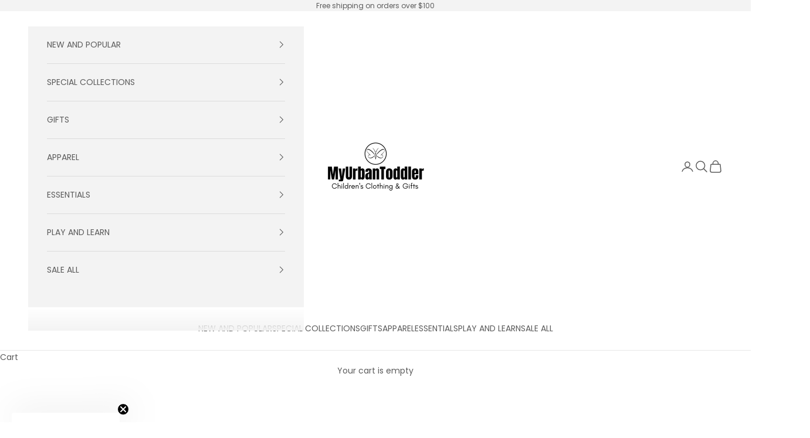

--- FILE ---
content_type: text/html; charset=utf-8
request_url: https://myurbantoddler.com/collections/cups
body_size: 65602
content:
<!doctype html>

<html lang="en" dir="ltr">
  <head>
 
<meta charset="utf-8">
    <meta name="viewport" content="width=device-width, initial-scale=1.0, height=device-height, minimum-scale=1.0, maximum-scale=5.0">

    <title>Cups</title><meta name="description" content="Shop cups products from My Urban Toddler, a curated specialty boutique specialized in clothing, toys, and books for babies, toddlers, and kids."><link rel="canonical" href="https://myurbantoddler.com/collections/cups"><link rel="shortcut icon" href="//myurbantoddler.com/cdn/shop/files/My_Urban_Toddler_LOGO_-_3.png?v=1768353197&width=96">
      <link rel="apple-touch-icon" href="//myurbantoddler.com/cdn/shop/files/My_Urban_Toddler_LOGO_-_3.png?v=1768353197&width=180"><link rel="preconnect" href="https://fonts.shopifycdn.com" crossorigin><link rel="preload" href="//myurbantoddler.com/cdn/fonts/jost/jost_n4.d47a1b6347ce4a4c9f437608011273009d91f2b7.woff2" as="font" type="font/woff2" crossorigin><link rel="preload" href="//myurbantoddler.com/cdn/fonts/poppins/poppins_n4.0ba78fa5af9b0e1a374041b3ceaadf0a43b41362.woff2" as="font" type="font/woff2" crossorigin><meta property="og:type" content="website">
  <meta property="og:title" content="cups"><meta property="og:image" content="http://myurbantoddler.com/cdn/shop/files/Copy_of_FAVICON_1_2f20f152-6790-4944-900e-c4579cd05b7f.png?v=1620183110&width=2048">
  <meta property="og:image:secure_url" content="https://myurbantoddler.com/cdn/shop/files/Copy_of_FAVICON_1_2f20f152-6790-4944-900e-c4579cd05b7f.png?v=1620183110&width=2048">
  <meta property="og:image:width" content="200">
  <meta property="og:image:height" content="200"><meta property="og:description" content="Shop cups products from My Urban Toddler, a curated specialty boutique specialized in clothing, toys, and books for babies, toddlers, and kids."><meta property="og:url" content="https://myurbantoddler.com/collections/cups">
<meta property="og:site_name" content="My Urban Toddler Kid&#39;s Clothing"><meta name="twitter:card" content="summary"><meta name="twitter:title" content="cups">
  <meta name="twitter:description" content=""><meta name="twitter:image" content="https://myurbantoddler.com/cdn/shop/files/Copy_of_FAVICON_1_2f20f152-6790-4944-900e-c4579cd05b7f.png?crop=center&height=1200&v=1620183110&width=1200">
  <meta name="twitter:image:alt" content=""><script async crossorigin fetchpriority="high" src="/cdn/shopifycloud/importmap-polyfill/es-modules-shim.2.4.0.js"></script>
<script type="application/ld+json">
  {
    "@context": "https://schema.org",
    "@type": "BreadcrumbList",
    "itemListElement": [{
        "@type": "ListItem",
        "position": 1,
        "name": "Home",
        "item": "https://myurbantoddler.com"
      },{
            "@type": "ListItem",
            "position": 2,
            "name": "cups",
            "item": "https://myurbantoddler.com/collections/cups"
          }]
  }
</script><style>/* Typography (heading) */
  @font-face {
  font-family: Jost;
  font-weight: 400;
  font-style: normal;
  font-display: fallback;
  src: url("//myurbantoddler.com/cdn/fonts/jost/jost_n4.d47a1b6347ce4a4c9f437608011273009d91f2b7.woff2") format("woff2"),
       url("//myurbantoddler.com/cdn/fonts/jost/jost_n4.791c46290e672b3f85c3d1c651ef2efa3819eadd.woff") format("woff");
}

@font-face {
  font-family: Jost;
  font-weight: 400;
  font-style: italic;
  font-display: fallback;
  src: url("//myurbantoddler.com/cdn/fonts/jost/jost_i4.b690098389649750ada222b9763d55796c5283a5.woff2") format("woff2"),
       url("//myurbantoddler.com/cdn/fonts/jost/jost_i4.fd766415a47e50b9e391ae7ec04e2ae25e7e28b0.woff") format("woff");
}

/* Typography (body) */
  @font-face {
  font-family: Poppins;
  font-weight: 400;
  font-style: normal;
  font-display: fallback;
  src: url("//myurbantoddler.com/cdn/fonts/poppins/poppins_n4.0ba78fa5af9b0e1a374041b3ceaadf0a43b41362.woff2") format("woff2"),
       url("//myurbantoddler.com/cdn/fonts/poppins/poppins_n4.214741a72ff2596839fc9760ee7a770386cf16ca.woff") format("woff");
}

@font-face {
  font-family: Poppins;
  font-weight: 400;
  font-style: italic;
  font-display: fallback;
  src: url("//myurbantoddler.com/cdn/fonts/poppins/poppins_i4.846ad1e22474f856bd6b81ba4585a60799a9f5d2.woff2") format("woff2"),
       url("//myurbantoddler.com/cdn/fonts/poppins/poppins_i4.56b43284e8b52fc64c1fd271f289a39e8477e9ec.woff") format("woff");
}

@font-face {
  font-family: Poppins;
  font-weight: 700;
  font-style: normal;
  font-display: fallback;
  src: url("//myurbantoddler.com/cdn/fonts/poppins/poppins_n7.56758dcf284489feb014a026f3727f2f20a54626.woff2") format("woff2"),
       url("//myurbantoddler.com/cdn/fonts/poppins/poppins_n7.f34f55d9b3d3205d2cd6f64955ff4b36f0cfd8da.woff") format("woff");
}

@font-face {
  font-family: Poppins;
  font-weight: 700;
  font-style: italic;
  font-display: fallback;
  src: url("//myurbantoddler.com/cdn/fonts/poppins/poppins_i7.42fd71da11e9d101e1e6c7932199f925f9eea42d.woff2") format("woff2"),
       url("//myurbantoddler.com/cdn/fonts/poppins/poppins_i7.ec8499dbd7616004e21155106d13837fff4cf556.woff") format("woff");
}

:root {
    /* Container */
    --container-max-width: 100%;
    --container-xxs-max-width: 27.5rem; /* 440px */
    --container-xs-max-width: 42.5rem; /* 680px */
    --container-sm-max-width: 61.25rem; /* 980px */
    --container-md-max-width: 71.875rem; /* 1150px */
    --container-lg-max-width: 78.75rem; /* 1260px */
    --container-xl-max-width: 85rem; /* 1360px */
    --container-gutter: 1.25rem;

    --section-vertical-spacing: 2.5rem;
    --section-vertical-spacing-tight:2.5rem;

    --section-stack-gap:2.25rem;
    --section-stack-gap-tight:2.25rem;

    /* Form settings */
    --form-gap: 1.25rem; /* Gap between fieldset and submit button */
    --fieldset-gap: 1rem; /* Gap between each form input within a fieldset */
    --form-control-gap: 0.625rem; /* Gap between input and label (ignored for floating label) */
    --checkbox-control-gap: 0.75rem; /* Horizontal gap between checkbox and its associated label */
    --input-padding-block: 0.65rem; /* Vertical padding for input, textarea and native select */
    --input-padding-inline: 0.8rem; /* Horizontal padding for input, textarea and native select */
    --checkbox-size: 0.875rem; /* Size (width and height) for checkbox */

    /* Other sizes */
    --sticky-area-height: calc(var(--announcement-bar-is-sticky, 0) * var(--announcement-bar-height, 0px) + var(--header-is-sticky, 0) * var(--header-is-visible, 1) * var(--header-height, 0px));

    /* RTL support */
    --transform-logical-flip: 1;
    --transform-origin-start: left;
    --transform-origin-end: right;

    /**
     * ---------------------------------------------------------------------
     * TYPOGRAPHY
     * ---------------------------------------------------------------------
     */

    /* Font properties */
    --heading-font-family: Jost, sans-serif;
    --heading-font-weight: 400;
    --heading-font-style: normal;
    --heading-text-transform: uppercase;
    --heading-letter-spacing: 0.18em;
    --text-font-family: Poppins, sans-serif;
    --text-font-weight: 400;
    --text-font-style: normal;
    --text-letter-spacing: 0.0em;
    --button-font: var(--text-font-style) var(--text-font-weight) var(--text-sm) / 1.65 var(--text-font-family);
    --button-text-transform: uppercase;
    --button-letter-spacing: 0.18em;

    /* Font sizes */--text-heading-size-factor: 1;
    --text-h1: max(0.6875rem, clamp(1.375rem, 1.146341463414634rem + 0.975609756097561vw, 2rem) * var(--text-heading-size-factor));
    --text-h2: max(0.6875rem, clamp(1.25rem, 1.0670731707317074rem + 0.7804878048780488vw, 1.75rem) * var(--text-heading-size-factor));
    --text-h3: max(0.6875rem, clamp(1.125rem, 1.0335365853658536rem + 0.3902439024390244vw, 1.375rem) * var(--text-heading-size-factor));
    --text-h4: max(0.6875rem, clamp(1rem, 0.9542682926829268rem + 0.1951219512195122vw, 1.125rem) * var(--text-heading-size-factor));
    --text-h5: calc(0.875rem * var(--text-heading-size-factor));
    --text-h6: calc(0.75rem * var(--text-heading-size-factor));

    --text-xs: 0.75rem;
    --text-sm: 0.8125rem;
    --text-base: 0.875rem;
    --text-lg: 1.0rem;
    --text-xl: 1.125rem;

    /* Rounded variables (used for border radius) */
    --rounded-full: 9999px;
    --button-border-radius: 0.0rem;
    --input-border-radius: 0.0rem;

    /* Box shadow */
    --shadow-sm: 0 2px 8px rgb(0 0 0 / 0.05);
    --shadow: 0 5px 15px rgb(0 0 0 / 0.05);
    --shadow-md: 0 5px 30px rgb(0 0 0 / 0.05);
    --shadow-block: px px px rgb(var(--text-primary) / 0.0);

    /**
     * ---------------------------------------------------------------------
     * OTHER
     * ---------------------------------------------------------------------
     */

    --checkmark-svg-url: url(//myurbantoddler.com/cdn/shop/t/40/assets/checkmark.svg?v=77552481021870063511767759505);
    --cursor-zoom-in-svg-url: url(//myurbantoddler.com/cdn/shop/t/40/assets/cursor-zoom-in.svg?v=129647466446949226931767759506);
  }

  [dir="rtl"]:root {
    /* RTL support */
    --transform-logical-flip: -1;
    --transform-origin-start: right;
    --transform-origin-end: left;
  }

  @media screen and (min-width: 700px) {
    :root {
      /* Typography (font size) */
      --text-xs: 0.75rem;
      --text-sm: 0.8125rem;
      --text-base: 0.875rem;
      --text-lg: 1.0rem;
      --text-xl: 1.25rem;

      /* Spacing settings */
      --container-gutter: 2rem;
    }
  }

  @media screen and (min-width: 1000px) {
    :root {
      /* Spacing settings */
      --container-gutter: 3rem;

      --section-vertical-spacing: 4rem;
      --section-vertical-spacing-tight: 4rem;

      --section-stack-gap:3rem;
      --section-stack-gap-tight:3rem;
    }
  }:root {/* Overlay used for modal */
    --page-overlay: 0 0 0 / 0.4;

    /* We use the first scheme background as default */
    --page-background: ;

    /* Product colors */
    --on-sale-text: 227 44 43;
    --on-sale-badge-background: 227 44 43;
    --on-sale-badge-text: 255 255 255;
    --sold-out-badge-background: 239 239 239;
    --sold-out-badge-text: 0 0 0 / 0.65;
    --custom-badge-background: 28 28 28;
    --custom-badge-text: 255 255 255;
    --star-color: 28 28 28;

    /* Status colors */
    --success-background: 212 227 203;
    --success-text: 48 122 7;
    --warning-background: 253 241 224;
    --warning-text: 237 138 0;
    --error-background: 243 204 204;
    --error-text: 203 43 43;
  }.color-scheme--scheme-1 {
      /* Color settings */--accent: 92 92 92;
      --text-color: 92 92 92;
      --background: 255 255 255 / 1.0;
      --background-without-opacity: 255 255 255;
      --background-gradient: ;--border-color: 231 231 231;/* Button colors */
      --button-background: 92 92 92;
      --button-text-color: 255 255 255;

      /* Circled buttons */
      --circle-button-background: 255 255 255;
      --circle-button-text-color: 28 28 28;
    }.shopify-section:has(.section-spacing.color-scheme--bg-54922f2e920ba8346f6dc0fba343d673) + .shopify-section:has(.section-spacing.color-scheme--bg-54922f2e920ba8346f6dc0fba343d673:not(.bordered-section)) .section-spacing {
      padding-block-start: 0;
    }.color-scheme--scheme-2 {
      /* Color settings */--accent: 92 92 92;
      --text-color: 92 92 92;
      --background: 243 243 243 / 1.0;
      --background-without-opacity: 243 243 243;
      --background-gradient: ;--border-color: 220 220 220;/* Button colors */
      --button-background: 92 92 92;
      --button-text-color: 255 255 255;

      /* Circled buttons */
      --circle-button-background: 255 255 255;
      --circle-button-text-color: 92 92 92;
    }.shopify-section:has(.section-spacing.color-scheme--bg-78566feb045e1e2e6eb726ab373c36bd) + .shopify-section:has(.section-spacing.color-scheme--bg-78566feb045e1e2e6eb726ab373c36bd:not(.bordered-section)) .section-spacing {
      padding-block-start: 0;
    }.color-scheme--scheme-3 {
      /* Color settings */--accent: 255 255 255;
      --text-color: 255 255 255;
      --background: 28 28 28 / 1.0;
      --background-without-opacity: 28 28 28;
      --background-gradient: ;--border-color: 62 62 62;/* Button colors */
      --button-background: 255 255 255;
      --button-text-color: 28 28 28;

      /* Circled buttons */
      --circle-button-background: 255 255 255;
      --circle-button-text-color: 28 28 28;
    }.shopify-section:has(.section-spacing.color-scheme--bg-c1f8cb21047e4797e94d0969dc5d1e44) + .shopify-section:has(.section-spacing.color-scheme--bg-c1f8cb21047e4797e94d0969dc5d1e44:not(.bordered-section)) .section-spacing {
      padding-block-start: 0;
    }.color-scheme--scheme-4 {
      /* Color settings */--accent: 255 255 255;
      --text-color: 255 255 255;
      --background: 0 0 0 / 0.0;
      --background-without-opacity: 0 0 0;
      --background-gradient: ;--border-color: 255 255 255;/* Button colors */
      --button-background: 255 255 255;
      --button-text-color: 28 28 28;

      /* Circled buttons */
      --circle-button-background: 255 255 255;
      --circle-button-text-color: 28 28 28;
    }.shopify-section:has(.section-spacing.color-scheme--bg-3671eee015764974ee0aef1536023e0f) + .shopify-section:has(.section-spacing.color-scheme--bg-3671eee015764974ee0aef1536023e0f:not(.bordered-section)) .section-spacing {
      padding-block-start: 0;
    }.color-scheme--scheme-62cad5ea-a087-4580-96ab-1ae508fe3b37 {
      /* Color settings */--accent: 92 92 92;
      --text-color: 92 92 92;
      --background: 255 255 255 / 1.0;
      --background-without-opacity: 255 255 255;
      --background-gradient: ;--border-color: 231 231 231;/* Button colors */
      --button-background: 92 92 92;
      --button-text-color: 255 255 255;

      /* Circled buttons */
      --circle-button-background: 255 255 255;
      --circle-button-text-color: 28 28 28;
    }.shopify-section:has(.section-spacing.color-scheme--bg-54922f2e920ba8346f6dc0fba343d673) + .shopify-section:has(.section-spacing.color-scheme--bg-54922f2e920ba8346f6dc0fba343d673:not(.bordered-section)) .section-spacing {
      padding-block-start: 0;
    }.color-scheme--scheme-b424e762-9962-4f6a-baf4-3c984bed0f23 {
      /* Color settings */--accent: 92 92 92;
      --text-color: 92 92 92;
      --background: 255 255 255 / 1.0;
      --background-without-opacity: 255 255 255;
      --background-gradient: ;--border-color: 231 231 231;/* Button colors */
      --button-background: 92 92 92;
      --button-text-color: 255 255 255;

      /* Circled buttons */
      --circle-button-background: 255 255 255;
      --circle-button-text-color: 28 28 28;
    }.shopify-section:has(.section-spacing.color-scheme--bg-54922f2e920ba8346f6dc0fba343d673) + .shopify-section:has(.section-spacing.color-scheme--bg-54922f2e920ba8346f6dc0fba343d673:not(.bordered-section)) .section-spacing {
      padding-block-start: 0;
    }.color-scheme--dialog {
      /* Color settings */--accent: 92 92 92;
      --text-color: 92 92 92;
      --background: 243 243 243 / 1.0;
      --background-without-opacity: 243 243 243;
      --background-gradient: ;--border-color: 220 220 220;/* Button colors */
      --button-background: 92 92 92;
      --button-text-color: 255 255 255;

      /* Circled buttons */
      --circle-button-background: 255 255 255;
      --circle-button-text-color: 92 92 92;
    }
</style><script>
  // This allows to expose several variables to the global scope, to be used in scripts
  window.themeVariables = {
    settings: {
      showPageTransition: null,
      pageType: "collection",
      moneyFormat: "${{amount}}",
      moneyWithCurrencyFormat: "${{amount}} USD",
      currencyCodeEnabled: false,
      cartType: "drawer",
      staggerMenuApparition: true
    },

    strings: {
      addedToCart: "Added to your cart!",
      addedToCartWithTitle: "{{ product_title }} added to cart.",
      closeGallery: "Close gallery",
      zoomGallery: "Zoom picture",
      errorGallery: "Image cannot be loaded",
      shippingEstimatorNoResults: "Sorry, we do not ship to your address.",
      shippingEstimatorOneResult: "There is one shipping rate for your address:",
      shippingEstimatorMultipleResults: "There are several shipping rates for your address:",
      shippingEstimatorError: "One or more error occurred while retrieving shipping rates:",
      next: "Next",
      previous: "Previous"
    },

    mediaQueries: {
      'sm': 'screen and (min-width: 700px)',
      'md': 'screen and (min-width: 1000px)',
      'lg': 'screen and (min-width: 1150px)',
      'xl': 'screen and (min-width: 1400px)',
      '2xl': 'screen and (min-width: 1600px)',
      'sm-max': 'screen and (max-width: 699px)',
      'md-max': 'screen and (max-width: 999px)',
      'lg-max': 'screen and (max-width: 1149px)',
      'xl-max': 'screen and (max-width: 1399px)',
      '2xl-max': 'screen and (max-width: 1599px)',
      'motion-safe': '(prefers-reduced-motion: no-preference)',
      'motion-reduce': '(prefers-reduced-motion: reduce)',
      'supports-hover': 'screen and (pointer: fine)',
      'supports-touch': 'screen and (hover: none)'
    }
  };</script><script type="importmap">{
        "imports": {
          "vendor": "//myurbantoddler.com/cdn/shop/t/40/assets/vendor.min.js?v=55929477288600450501767759494",
          "theme": "//myurbantoddler.com/cdn/shop/t/40/assets/theme.js?v=103030472301900935361767759494",
          "photoswipe": "//myurbantoddler.com/cdn/shop/t/40/assets/photoswipe.min.js?v=13374349288281597431767759494"
        }
      }
    </script>

    <script type="module" src="//myurbantoddler.com/cdn/shop/t/40/assets/vendor.min.js?v=55929477288600450501767759494"></script>
    <script type="module" src="//myurbantoddler.com/cdn/shop/t/40/assets/theme.js?v=103030472301900935361767759494"></script>

    <script>window.performance && window.performance.mark && window.performance.mark('shopify.content_for_header.start');</script><meta name="google-site-verification" content="mMGikcHAh-BMD9LyF3nuTcCj61Y47RdKA9bRUkcoaDs">
<meta name="facebook-domain-verification" content="swqefb4b9lyrj6l8l8nbq9yruinnp6">
<meta id="shopify-digital-wallet" name="shopify-digital-wallet" content="/55783653542/digital_wallets/dialog">
<meta name="shopify-checkout-api-token" content="cd0eb499b785fa8ea8e34e96b602bf06">
<meta id="in-context-paypal-metadata" data-shop-id="55783653542" data-venmo-supported="false" data-environment="production" data-locale="en_US" data-paypal-v4="true" data-currency="USD">
<link rel="alternate" type="application/atom+xml" title="Feed" href="/collections/cups.atom" />
<link rel="alternate" type="application/json+oembed" href="https://myurbantoddler.com/collections/cups.oembed">
<script async="async" src="/checkouts/internal/preloads.js?locale=en-US"></script>
<link rel="preconnect" href="https://shop.app" crossorigin="anonymous">
<script async="async" src="https://shop.app/checkouts/internal/preloads.js?locale=en-US&shop_id=55783653542" crossorigin="anonymous"></script>
<script id="apple-pay-shop-capabilities" type="application/json">{"shopId":55783653542,"countryCode":"US","currencyCode":"USD","merchantCapabilities":["supports3DS"],"merchantId":"gid:\/\/shopify\/Shop\/55783653542","merchantName":"My Urban Toddler Kid's Clothing","requiredBillingContactFields":["postalAddress","email","phone"],"requiredShippingContactFields":["postalAddress","email","phone"],"shippingType":"shipping","supportedNetworks":["visa","masterCard","amex","discover","elo","jcb"],"total":{"type":"pending","label":"My Urban Toddler Kid's Clothing","amount":"1.00"},"shopifyPaymentsEnabled":true,"supportsSubscriptions":true}</script>
<script id="shopify-features" type="application/json">{"accessToken":"cd0eb499b785fa8ea8e34e96b602bf06","betas":["rich-media-storefront-analytics"],"domain":"myurbantoddler.com","predictiveSearch":true,"shopId":55783653542,"locale":"en"}</script>
<script>var Shopify = Shopify || {};
Shopify.shop = "my-urban-toddler-at-arbor-hills-llc.myshopify.com";
Shopify.locale = "en";
Shopify.currency = {"active":"USD","rate":"1.0"};
Shopify.country = "US";
Shopify.theme = {"name":"Updated copy of Couture","id":156994699493,"schema_name":"Prestige","schema_version":"10.11.1","theme_store_id":855,"role":"main"};
Shopify.theme.handle = "null";
Shopify.theme.style = {"id":null,"handle":null};
Shopify.cdnHost = "myurbantoddler.com/cdn";
Shopify.routes = Shopify.routes || {};
Shopify.routes.root = "/";</script>
<script type="module">!function(o){(o.Shopify=o.Shopify||{}).modules=!0}(window);</script>
<script>!function(o){function n(){var o=[];function n(){o.push(Array.prototype.slice.apply(arguments))}return n.q=o,n}var t=o.Shopify=o.Shopify||{};t.loadFeatures=n(),t.autoloadFeatures=n()}(window);</script>
<script>
  window.ShopifyPay = window.ShopifyPay || {};
  window.ShopifyPay.apiHost = "shop.app\/pay";
  window.ShopifyPay.redirectState = null;
</script>
<script id="shop-js-analytics" type="application/json">{"pageType":"collection"}</script>
<script defer="defer" async type="module" src="//myurbantoddler.com/cdn/shopifycloud/shop-js/modules/v2/client.init-shop-cart-sync_BT-GjEfc.en.esm.js"></script>
<script defer="defer" async type="module" src="//myurbantoddler.com/cdn/shopifycloud/shop-js/modules/v2/chunk.common_D58fp_Oc.esm.js"></script>
<script defer="defer" async type="module" src="//myurbantoddler.com/cdn/shopifycloud/shop-js/modules/v2/chunk.modal_xMitdFEc.esm.js"></script>
<script type="module">
  await import("//myurbantoddler.com/cdn/shopifycloud/shop-js/modules/v2/client.init-shop-cart-sync_BT-GjEfc.en.esm.js");
await import("//myurbantoddler.com/cdn/shopifycloud/shop-js/modules/v2/chunk.common_D58fp_Oc.esm.js");
await import("//myurbantoddler.com/cdn/shopifycloud/shop-js/modules/v2/chunk.modal_xMitdFEc.esm.js");

  window.Shopify.SignInWithShop?.initShopCartSync?.({"fedCMEnabled":true,"windoidEnabled":true});

</script>
<script>
  window.Shopify = window.Shopify || {};
  if (!window.Shopify.featureAssets) window.Shopify.featureAssets = {};
  window.Shopify.featureAssets['shop-js'] = {"shop-cart-sync":["modules/v2/client.shop-cart-sync_DZOKe7Ll.en.esm.js","modules/v2/chunk.common_D58fp_Oc.esm.js","modules/v2/chunk.modal_xMitdFEc.esm.js"],"init-fed-cm":["modules/v2/client.init-fed-cm_B6oLuCjv.en.esm.js","modules/v2/chunk.common_D58fp_Oc.esm.js","modules/v2/chunk.modal_xMitdFEc.esm.js"],"shop-cash-offers":["modules/v2/client.shop-cash-offers_D2sdYoxE.en.esm.js","modules/v2/chunk.common_D58fp_Oc.esm.js","modules/v2/chunk.modal_xMitdFEc.esm.js"],"shop-login-button":["modules/v2/client.shop-login-button_QeVjl5Y3.en.esm.js","modules/v2/chunk.common_D58fp_Oc.esm.js","modules/v2/chunk.modal_xMitdFEc.esm.js"],"pay-button":["modules/v2/client.pay-button_DXTOsIq6.en.esm.js","modules/v2/chunk.common_D58fp_Oc.esm.js","modules/v2/chunk.modal_xMitdFEc.esm.js"],"shop-button":["modules/v2/client.shop-button_DQZHx9pm.en.esm.js","modules/v2/chunk.common_D58fp_Oc.esm.js","modules/v2/chunk.modal_xMitdFEc.esm.js"],"avatar":["modules/v2/client.avatar_BTnouDA3.en.esm.js"],"init-windoid":["modules/v2/client.init-windoid_CR1B-cfM.en.esm.js","modules/v2/chunk.common_D58fp_Oc.esm.js","modules/v2/chunk.modal_xMitdFEc.esm.js"],"init-shop-for-new-customer-accounts":["modules/v2/client.init-shop-for-new-customer-accounts_C_vY_xzh.en.esm.js","modules/v2/client.shop-login-button_QeVjl5Y3.en.esm.js","modules/v2/chunk.common_D58fp_Oc.esm.js","modules/v2/chunk.modal_xMitdFEc.esm.js"],"init-shop-email-lookup-coordinator":["modules/v2/client.init-shop-email-lookup-coordinator_BI7n9ZSv.en.esm.js","modules/v2/chunk.common_D58fp_Oc.esm.js","modules/v2/chunk.modal_xMitdFEc.esm.js"],"init-shop-cart-sync":["modules/v2/client.init-shop-cart-sync_BT-GjEfc.en.esm.js","modules/v2/chunk.common_D58fp_Oc.esm.js","modules/v2/chunk.modal_xMitdFEc.esm.js"],"shop-toast-manager":["modules/v2/client.shop-toast-manager_DiYdP3xc.en.esm.js","modules/v2/chunk.common_D58fp_Oc.esm.js","modules/v2/chunk.modal_xMitdFEc.esm.js"],"init-customer-accounts":["modules/v2/client.init-customer-accounts_D9ZNqS-Q.en.esm.js","modules/v2/client.shop-login-button_QeVjl5Y3.en.esm.js","modules/v2/chunk.common_D58fp_Oc.esm.js","modules/v2/chunk.modal_xMitdFEc.esm.js"],"init-customer-accounts-sign-up":["modules/v2/client.init-customer-accounts-sign-up_iGw4briv.en.esm.js","modules/v2/client.shop-login-button_QeVjl5Y3.en.esm.js","modules/v2/chunk.common_D58fp_Oc.esm.js","modules/v2/chunk.modal_xMitdFEc.esm.js"],"shop-follow-button":["modules/v2/client.shop-follow-button_CqMgW2wH.en.esm.js","modules/v2/chunk.common_D58fp_Oc.esm.js","modules/v2/chunk.modal_xMitdFEc.esm.js"],"checkout-modal":["modules/v2/client.checkout-modal_xHeaAweL.en.esm.js","modules/v2/chunk.common_D58fp_Oc.esm.js","modules/v2/chunk.modal_xMitdFEc.esm.js"],"shop-login":["modules/v2/client.shop-login_D91U-Q7h.en.esm.js","modules/v2/chunk.common_D58fp_Oc.esm.js","modules/v2/chunk.modal_xMitdFEc.esm.js"],"lead-capture":["modules/v2/client.lead-capture_BJmE1dJe.en.esm.js","modules/v2/chunk.common_D58fp_Oc.esm.js","modules/v2/chunk.modal_xMitdFEc.esm.js"],"payment-terms":["modules/v2/client.payment-terms_Ci9AEqFq.en.esm.js","modules/v2/chunk.common_D58fp_Oc.esm.js","modules/v2/chunk.modal_xMitdFEc.esm.js"]};
</script>
<script>(function() {
  var isLoaded = false;
  function asyncLoad() {
    if (isLoaded) return;
    isLoaded = true;
    var urls = ["https:\/\/cdn.nfcube.com\/instafeed-3de7b798b63b5e2a6dd55d12343f3a5c.js?shop=my-urban-toddler-at-arbor-hills-llc.myshopify.com"];
    for (var i = 0; i < urls.length; i++) {
      var s = document.createElement('script');
      s.type = 'text/javascript';
      s.async = true;
      s.src = urls[i];
      var x = document.getElementsByTagName('script')[0];
      x.parentNode.insertBefore(s, x);
    }
  };
  if(window.attachEvent) {
    window.attachEvent('onload', asyncLoad);
  } else {
    window.addEventListener('load', asyncLoad, false);
  }
})();</script>
<script id="__st">var __st={"a":55783653542,"offset":-18000,"reqid":"b722e07f-93b7-42ce-b026-1ea7a01c008c-1769224588","pageurl":"myurbantoddler.com\/collections\/cups","u":"89d178a54269","p":"collection","rtyp":"collection","rid":264171454630};</script>
<script>window.ShopifyPaypalV4VisibilityTracking = true;</script>
<script id="captcha-bootstrap">!function(){'use strict';const t='contact',e='account',n='new_comment',o=[[t,t],['blogs',n],['comments',n],[t,'customer']],c=[[e,'customer_login'],[e,'guest_login'],[e,'recover_customer_password'],[e,'create_customer']],r=t=>t.map((([t,e])=>`form[action*='/${t}']:not([data-nocaptcha='true']) input[name='form_type'][value='${e}']`)).join(','),a=t=>()=>t?[...document.querySelectorAll(t)].map((t=>t.form)):[];function s(){const t=[...o],e=r(t);return a(e)}const i='password',u='form_key',d=['recaptcha-v3-token','g-recaptcha-response','h-captcha-response',i],f=()=>{try{return window.sessionStorage}catch{return}},m='__shopify_v',_=t=>t.elements[u];function p(t,e,n=!1){try{const o=window.sessionStorage,c=JSON.parse(o.getItem(e)),{data:r}=function(t){const{data:e,action:n}=t;return t[m]||n?{data:e,action:n}:{data:t,action:n}}(c);for(const[e,n]of Object.entries(r))t.elements[e]&&(t.elements[e].value=n);n&&o.removeItem(e)}catch(o){console.error('form repopulation failed',{error:o})}}const l='form_type',E='cptcha';function T(t){t.dataset[E]=!0}const w=window,h=w.document,L='Shopify',v='ce_forms',y='captcha';let A=!1;((t,e)=>{const n=(g='f06e6c50-85a8-45c8-87d0-21a2b65856fe',I='https://cdn.shopify.com/shopifycloud/storefront-forms-hcaptcha/ce_storefront_forms_captcha_hcaptcha.v1.5.2.iife.js',D={infoText:'Protected by hCaptcha',privacyText:'Privacy',termsText:'Terms'},(t,e,n)=>{const o=w[L][v],c=o.bindForm;if(c)return c(t,g,e,D).then(n);var r;o.q.push([[t,g,e,D],n]),r=I,A||(h.body.append(Object.assign(h.createElement('script'),{id:'captcha-provider',async:!0,src:r})),A=!0)});var g,I,D;w[L]=w[L]||{},w[L][v]=w[L][v]||{},w[L][v].q=[],w[L][y]=w[L][y]||{},w[L][y].protect=function(t,e){n(t,void 0,e),T(t)},Object.freeze(w[L][y]),function(t,e,n,w,h,L){const[v,y,A,g]=function(t,e,n){const i=e?o:[],u=t?c:[],d=[...i,...u],f=r(d),m=r(i),_=r(d.filter((([t,e])=>n.includes(e))));return[a(f),a(m),a(_),s()]}(w,h,L),I=t=>{const e=t.target;return e instanceof HTMLFormElement?e:e&&e.form},D=t=>v().includes(t);t.addEventListener('submit',(t=>{const e=I(t);if(!e)return;const n=D(e)&&!e.dataset.hcaptchaBound&&!e.dataset.recaptchaBound,o=_(e),c=g().includes(e)&&(!o||!o.value);(n||c)&&t.preventDefault(),c&&!n&&(function(t){try{if(!f())return;!function(t){const e=f();if(!e)return;const n=_(t);if(!n)return;const o=n.value;o&&e.removeItem(o)}(t);const e=Array.from(Array(32),(()=>Math.random().toString(36)[2])).join('');!function(t,e){_(t)||t.append(Object.assign(document.createElement('input'),{type:'hidden',name:u})),t.elements[u].value=e}(t,e),function(t,e){const n=f();if(!n)return;const o=[...t.querySelectorAll(`input[type='${i}']`)].map((({name:t})=>t)),c=[...d,...o],r={};for(const[a,s]of new FormData(t).entries())c.includes(a)||(r[a]=s);n.setItem(e,JSON.stringify({[m]:1,action:t.action,data:r}))}(t,e)}catch(e){console.error('failed to persist form',e)}}(e),e.submit())}));const S=(t,e)=>{t&&!t.dataset[E]&&(n(t,e.some((e=>e===t))),T(t))};for(const o of['focusin','change'])t.addEventListener(o,(t=>{const e=I(t);D(e)&&S(e,y())}));const B=e.get('form_key'),M=e.get(l),P=B&&M;t.addEventListener('DOMContentLoaded',(()=>{const t=y();if(P)for(const e of t)e.elements[l].value===M&&p(e,B);[...new Set([...A(),...v().filter((t=>'true'===t.dataset.shopifyCaptcha))])].forEach((e=>S(e,t)))}))}(h,new URLSearchParams(w.location.search),n,t,e,['guest_login'])})(!0,!0)}();</script>
<script integrity="sha256-4kQ18oKyAcykRKYeNunJcIwy7WH5gtpwJnB7kiuLZ1E=" data-source-attribution="shopify.loadfeatures" defer="defer" src="//myurbantoddler.com/cdn/shopifycloud/storefront/assets/storefront/load_feature-a0a9edcb.js" crossorigin="anonymous"></script>
<script crossorigin="anonymous" defer="defer" src="//myurbantoddler.com/cdn/shopifycloud/storefront/assets/shopify_pay/storefront-65b4c6d7.js?v=20250812"></script>
<script data-source-attribution="shopify.dynamic_checkout.dynamic.init">var Shopify=Shopify||{};Shopify.PaymentButton=Shopify.PaymentButton||{isStorefrontPortableWallets:!0,init:function(){window.Shopify.PaymentButton.init=function(){};var t=document.createElement("script");t.src="https://myurbantoddler.com/cdn/shopifycloud/portable-wallets/latest/portable-wallets.en.js",t.type="module",document.head.appendChild(t)}};
</script>
<script data-source-attribution="shopify.dynamic_checkout.buyer_consent">
  function portableWalletsHideBuyerConsent(e){var t=document.getElementById("shopify-buyer-consent"),n=document.getElementById("shopify-subscription-policy-button");t&&n&&(t.classList.add("hidden"),t.setAttribute("aria-hidden","true"),n.removeEventListener("click",e))}function portableWalletsShowBuyerConsent(e){var t=document.getElementById("shopify-buyer-consent"),n=document.getElementById("shopify-subscription-policy-button");t&&n&&(t.classList.remove("hidden"),t.removeAttribute("aria-hidden"),n.addEventListener("click",e))}window.Shopify?.PaymentButton&&(window.Shopify.PaymentButton.hideBuyerConsent=portableWalletsHideBuyerConsent,window.Shopify.PaymentButton.showBuyerConsent=portableWalletsShowBuyerConsent);
</script>
<script data-source-attribution="shopify.dynamic_checkout.cart.bootstrap">document.addEventListener("DOMContentLoaded",(function(){function t(){return document.querySelector("shopify-accelerated-checkout-cart, shopify-accelerated-checkout")}if(t())Shopify.PaymentButton.init();else{new MutationObserver((function(e,n){t()&&(Shopify.PaymentButton.init(),n.disconnect())})).observe(document.body,{childList:!0,subtree:!0})}}));
</script>
<link id="shopify-accelerated-checkout-styles" rel="stylesheet" media="screen" href="https://myurbantoddler.com/cdn/shopifycloud/portable-wallets/latest/accelerated-checkout-backwards-compat.css" crossorigin="anonymous">
<style id="shopify-accelerated-checkout-cart">
        #shopify-buyer-consent {
  margin-top: 1em;
  display: inline-block;
  width: 100%;
}

#shopify-buyer-consent.hidden {
  display: none;
}

#shopify-subscription-policy-button {
  background: none;
  border: none;
  padding: 0;
  text-decoration: underline;
  font-size: inherit;
  cursor: pointer;
}

#shopify-subscription-policy-button::before {
  box-shadow: none;
}

      </style>

<script>window.performance && window.performance.mark && window.performance.mark('shopify.content_for_header.end');</script>
<link href="//myurbantoddler.com/cdn/shop/t/40/assets/theme.css?v=151734762274195956711767759494" rel="stylesheet" type="text/css" media="all" /><!-- BEGIN app block: shopify://apps/supergrid-by-depict/blocks/depict_brand_features/ad5c7d1f-ddfb-424b-b936-7f08c4544f6b -->


<!--
  Merchant: shopify-55783653542
  Market id: 861569253
  Collection id: 264171454630
-->
<script
  id="depict-grid-rendering-script"
  
    
      data-align-images="false"
    
  
  data-desktop-column-spacing=""
  data-desktop-row-spacing=""
  data-mobile-column-spacing=""
  data-mobile-row-spacing=""
  data-desktop-margin=""
  data-mobile-margin=""
  data-columns-mobile="2"
  data-columns-desktop="4"
  data-custom-css='null'
  data-remove-product-card-padding=""
  data-content-blocks="null"
  data-block-ids=""
  data-block-assets=""
  data-block-links=""
  data-duplicates="[]"
  data-collection-id="264171454630"
  data-storefront-access-key="30abf77d30032a707e4a024015375df8"
  data-current-page-product-ids="[&quot;gid://shopify/Product/9134264516837&quot;,&quot;gid://shopify/Product/8880006398181&quot;,&quot;gid://shopify/Product/8880006299877&quot;,&quot;gid://shopify/Product/8839980089573&quot;,&quot;gid://shopify/Product/8258625536229&quot;,&quot;gid://shopify/Product/8078474248421&quot;,&quot;gid://shopify/Product/7055035400358&quot;]"
  data-default-sorting="created-descending"
  data-image-config="[]"
  data-should-show-watermark="true"
  data-collection-handle="cups"
  data-paginate='
    {
    "page_size": 50,
    "pages": 1,
    "current_page": 0
    }
  '
  data-ab-tests="null"
  
>
  //# allFunctionsCalledOnLoad
  
    try {
      localStorage.setItem('depict_market_id', 861569253);
    } catch (e) {
      console.error('[Depict] Failed to set depict_market_id:', e);
    }
  

  !function(){"use strict";var t=document.createElement("style");t.textContent='.depict-grid{--default-row-height:minmax(var(--sample-product-height),auto);grid-template-columns:repeat(var(--grid-columns),minmax(0,1fr))!important;gap:var(--grid-gap)!important;row-gap:var(--row-gap,var(--grid-gap))!important;align-items:unset!important;grid-auto-flow:dense!important;grid-template-rows:var(--grid-template-rows)!important;grid-auto-rows:var(--default-row-height)!important;display:grid!important}@media (width<=990px){.depict-grid{gap:var(--mobile-grid-gap)!important;row-gap:var(--mobile-row-gap,var(--mobile-grid-gap))!important}.depict-grid.mobile-custom-margin{margin:var(--mobile-custom-margin)!important}}@media (width>=991px){.depict-grid.desktop-custom-margin{margin:var(--desktop-custom-margin)!important}}.depict-grid:before,.depict-grid:after{display:none!important}.depict-grid>*{width:100%!important;max-width:unset!important;order:var(--order)!important;margin:0!important}.depict-grid>:not(.depict-content-block){grid-row:unset!important;grid-column:unset!important;grid-template-rows:unset!important}#depict-grid-rendering-script,depict-grid-start-beacon,depict-grid-end-beacon{display:none!important}.depict-content-block{grid-column:span var(--grid-column-span);grid-row:span var(--grid-row-span);aspect-ratio:var(--content-aspect-ratio,auto);display:flex!important}@media (pointer:fine){.depict-content-block:not(:hover) .depict-block-image.hover-image,.depict-content-block:has(.depict-block-image.hover-image):hover .depict-block-image:not(.hover-image){opacity:0}}.depict-content-block .d-instagram{right:8px;bottom:var(--instagram-bottom-distance);gap:0;transition:all .2s;display:flex;position:absolute;color:#fff!important}.depict-content-block .d-instagram svg{visibility:hidden;position:absolute}.depict-content-block .d-instagram .shadow-text{pointer-events:none!important;opacity:0!important;margin:0!important;padding:0!important;position:absolute!important}.depict-content-block .d-instagram .clipped-element{backdrop-filter:blur(200px);filter:grayscale()invert()contrast(100000%);min-height:var(--text-height);clip-path:var(--text-clip-path);-webkit-clip-path:var(--text-clip-path);min-width:var(--icon-width);transition:all .2s;display:flex}.depict-content-block:hover .d-instagram .clipped-element{min-width:calc(var(--icon-width) + var(--insta-gap) + var(--text-width))}.depict-content-spacer{height:var(--content-height,auto)}.depict-block-media{contain:strict;max-width:100%;margin-bottom:var(--bottom-alignment-spacing,0px);margin-top:var(--top-alignment-spacing,0px);--instagram-bottom-distance:8px;flex-grow:1;flex-basis:100%;align-self:stretch;align-items:stretch;position:relative}.depict-block-media,.depict-block-media:empty{display:flex!important}.depict-block-media .background-overlay{background:var(--overlay-color);position:absolute;inset:0;display:block!important}.depict-block-media .spacer-rect{width:100%;height:100%;fill:none!important}.depict-block-media .content-text{gap:var(--text-gap);align-items:var(--h-align);width:100%;height:100%;text-align:var(--h-align);justify-content:var(--v-align);flex-direction:column;padding:16px;display:flex;position:absolute}.depict-block-media .content-text:has(.text-part:nth-child(2)) .text-part{max-height:50%}.depict-block-media .content-text .text-part{overflow-clip-margin:2px;white-space:pre-wrap;color:var(--color);margin:0;font-weight:400;overflow:clip}.depict-block-media .content-text .text-part.bold{font-weight:700}.depict-block-media .content-text .text-part.underline{text-decoration:underline}.depict-block-media .content-text .text-part.italic{font-style:italic}.depict-block-media:has(.d-instagram) .content-text{height:calc(100% - (var(--instagram-bottom-distance) + var(--instagram-text-height)))}.depict-block-media video{object-fit:cover;flex-grow:1;width:100%;height:100%;position:absolute;inset:0}.depict-block-media video::-webkit-media-controls-panel{display:none!important}.depict-block-media .depict-block-image{object-fit:cover;width:100%;height:100%;transition:opacity .2s;inset:0}@media (pointer:fine){.depict-block-media .depict-block-image{position:absolute}}@media (pointer:coarse){.depict-block-media:has(.depict-block-image.hover-image){scroll-behavior:smooth;scroll-snap-type:x mandatory;scrollbar-width:none;overflow:auto hidden}.depict-block-media:has(.depict-block-image.hover-image) .depict-block-image{opacity:1;scroll-snap-align:start;flex:0 0 100%;position:static}.depict-block-media:has(.depict-block-image.hover-image):before,.depict-block-media:has(.depict-block-image.hover-image):after{color:#fff;opacity:.65;pointer-events:none;z-index:10;background:#000;border-radius:8px;padding:4px 6px;font-family:system-ui,-apple-system,Segoe UI,Roboto,Helvetica Neue,Arial,sans-serif;font-size:10px;line-height:1;position:absolute;bottom:8px}.depict-block-media:has(.depict-block-image.hover-image):before{content:"● ○";left:50%;transform:translate(-50%)}.depict-block-media:has(.depict-block-image.hover-image):after{content:"○ ●";right:-50%;transform:translate(50%)}}depict-watermark-container{z-index:1000000;color:#000;grid-column:1/-1;justify-content:center;width:100%;font-family:Inter,sans-serif;font-size:10px;font-weight:500;display:flex;position:sticky;bottom:28px}depict-watermark-container.d-fixed{position:fixed;left:0}.depict-watermark{backdrop-filter:blur(8px);color:#fff;white-space:nowrap;direction:ltr;background:#0000004d;border-radius:999px;justify-content:center;align-items:center;gap:4px;padding:5px 10px;text-decoration:none;display:flex;box-shadow:0 1px 2px #0a0d1408}.depict-watermark svg{height:1.6em}\n',document.head.appendChild(t);const e=Symbol("solid-proxy"),n="function"==typeof Proxy,o=Symbol("solid-track"),r={equals:(t,e)=>t===e};let i=P;const c=1,a=2,s={owned:null,cleanups:null,context:null,owner:null};var l=null;let u=null,d=null,f=null,p=null,g=0;function m(t,e){const n=d,o=l,r=0===t.length,i=o,c=r?s:{owned:null,cleanups:null,context:i?i.context:null,owner:i},a=r?t:()=>t((()=>y((()=>B(c)))));l=c,d=null;try{return C(a,!0)}finally{d=n,l=o}}function h(t,e){const n={value:t,observers:null,observerSlots:null,comparator:(e=e?Object.assign({},r,e):r).equals||void 0};return[O.bind(n),t=>("function"==typeof t&&(t=t(n.value)),M(n,t))]}function _(t,e,n){T(E(t,e,!1,c))}function v(t,e,n){i=D;const o=E(t,e,!1,c);o.user=!0,p?p.push(o):T(o)}function b(t,e,n){n=n?Object.assign({},r,n):r;const o=E(t,e,!0,0);return o.observers=null,o.observerSlots=null,o.comparator=n.equals||void 0,T(o),O.bind(o)}function w(t){return C(t,!1)}function y(t){if(null===d)return t();const e=d;d=null;try{return t()}finally{d=e}}function k(t){return null===l||(null===l.cleanups?l.cleanups=[t]:l.cleanups.push(t)),t}function x(t,e){const n=Symbol("context");return{id:n,Provider:z(n),defaultValue:t}}function S(t){let e;return l&&l.context&&void 0!==(e=l.context[t.id])?e:t.defaultValue}function I(t){const e=b(t),n=b((()=>j(e())));return n.toArray=()=>{const t=n();return Array.isArray(t)?t:null!=t?[t]:[]},n}function O(){if(this.sources&&this.state)if(this.state===c)T(this);else{const t=f;f=null,C((()=>R(this)),!1),f=t}if(d){const t=this.observers?this.observers.length:0;d.sources?(d.sources.push(this),d.sourceSlots.push(t)):(d.sources=[this],d.sourceSlots=[t]),this.observers?(this.observers.push(d),this.observerSlots.push(d.sources.length-1)):(this.observers=[d],this.observerSlots=[d.sources.length-1])}return this.value}function M(t,e,n){let o=t.value;return t.comparator&&t.comparator(o,e)||(t.value=e,t.observers&&t.observers.length&&C((()=>{for(let e=0;e<t.observers.length;e+=1){const n=t.observers[e],o=u&&u.running;o&&u.disposed.has(n),(o?n.tState:n.state)||(n.pure?f.push(n):p.push(n),n.observers&&L(n)),o||(n.state=c)}if(f.length>1e6)throw f=[],Error()}),!1)),e}function T(t){if(!t.fn)return;B(t);const e=g;((t,e,n)=>{let o;const r=l,i=d;d=l=t;try{o=t.fn(e)}catch(a){return t.pure&&(t.state=c,t.owned&&t.owned.forEach(B),t.owned=null),t.updatedAt=n+1,N(a)}finally{d=i,l=r}(!t.updatedAt||t.updatedAt<=n)&&(null!=t.updatedAt&&"observers"in t?M(t,o):t.value=o,t.updatedAt=n)})(t,t.value,e)}function E(t,e,n,o=c,r){const i={fn:t,state:o,updatedAt:null,owned:null,sources:null,sourceSlots:null,cleanups:null,value:e,owner:l,context:l?l.context:null,pure:n};return null===l||l!==s&&(l.owned?l.owned.push(i):l.owned=[i]),i}function A(t){if(0===t.state)return;if(t.state===a)return R(t);if(t.suspense&&y(t.suspense.inFallback))return t.suspense.effects.push(t);const e=[t];for(;(t=t.owner)&&(!t.updatedAt||t.updatedAt<g);)t.state&&e.push(t);for(let n=e.length-1;n>=0;n--)if((t=e[n]).state===c)T(t);else if(t.state===a){const n=f;f=null,C((()=>R(t,e[0])),!1),f=n}}function C(t,e){if(f)return t();let n=!1;e||(f=[]),p?n=!0:p=[],g++;try{const e=t();return(t=>{if(f&&(P(f),f=null),t)return;const e=p;p=null,e.length&&C((()=>i(e)),!1)})(n),e}catch(o){n||(p=null),f=null,N(o)}}function P(t){for(let e=0;e<t.length;e++)A(t[e])}function D(t){let e,n=0;for(e=0;e<t.length;e++){const o=t[e];o.user?t[n++]=o:A(o)}for(e=0;e<n;e++)A(t[e])}function R(t,e){t.state=0;for(let n=0;n<t.sources.length;n+=1){const o=t.sources[n];if(o.sources){const t=o.state;t===c?o!==e&&(!o.updatedAt||o.updatedAt<g)&&A(o):t===a&&R(o,e)}}}function L(t){for(let e=0;e<t.observers.length;e+=1){const n=t.observers[e];n.state||(n.state=a,n.pure?f.push(n):p.push(n),n.observers&&L(n))}}function B(t){let e;if(t.sources)for(;t.sources.length;){const e=t.sources.pop(),n=t.sourceSlots.pop(),o=e.observers;if(o&&o.length){const t=o.pop(),r=e.observerSlots.pop();n<o.length&&(t.sourceSlots[r]=n,o[n]=t,e.observerSlots[n]=r)}}if(t.tOwned){for(e=t.tOwned.length-1;e>=0;e--)B(t.tOwned[e]);delete t.tOwned}if(t.owned){for(e=t.owned.length-1;e>=0;e--)B(t.owned[e]);t.owned=null}if(t.cleanups){for(e=t.cleanups.length-1;e>=0;e--)t.cleanups[e]();t.cleanups=null}t.state=0}function N(t,e=l){const n=(t=>t instanceof Error?t:Error("string"==typeof t?t:"Unknown error",{cause:t}))(t);throw n}function j(t){if("function"==typeof t&&!t.length)return j(t());if(Array.isArray(t)){const e=[];for(let n=0;n<t.length;n++){const o=j(t[n]);Array.isArray(o)?e.push.apply(e,o):e.push(o)}return e}return t}function z(t,e){return e=>{let n;return _((()=>n=y((()=>(l.context={...l.context,[t]:e.value},I((()=>e.children)))))),void 0),n}}const H=Symbol("fallback");function $(t){for(let e=0;e<t.length;e++)t[e]()}function F(t,e,n={}){let r=[],i=[],c=[],a=0,s=e.length>1?[]:null;return k((()=>$(c))),()=>{let l,u,d=t()||[],f=d.length;return d[o],y((()=>{let t,e,o,g,h,_,v,b,w;if(0===f)0!==a&&($(c),c=[],r=[],i=[],a=0,s&&(s=[])),n.fallback&&(r=[H],i[0]=m((t=>(c[0]=t,n.fallback()))),a=1);else if(0===a){for(i=Array(f),u=0;u<f;u++)r[u]=d[u],i[u]=m(p);a=f}else{for(o=Array(f),g=Array(f),s&&(h=Array(f)),_=0,v=Math.min(a,f);_<v&&r[_]===d[_];_++);for(v=a-1,b=f-1;v>=_&&b>=_&&r[v]===d[b];v--,b--)o[b]=i[v],g[b]=c[v],s&&(h[b]=s[v]);for(t=new Map,e=Array(b+1),u=b;u>=_;u--)w=d[u],l=t.get(w),e[u]=void 0===l?-1:l,t.set(w,u);for(l=_;l<=v;l++)w=r[l],u=t.get(w),void 0!==u&&-1!==u?(o[u]=i[l],g[u]=c[l],s&&(h[u]=s[l]),u=e[u],t.set(w,u)):c[l]();for(u=_;u<f;u++)u in o?(i[u]=o[u],c[u]=g[u],s&&(s[u]=h[u],s[u](u))):i[u]=m(p);i=i.slice(0,a=f),r=d.slice(0)}return i}));function p(t){if(c[u]=t,s){const[t,n]=h(u);return s[u]=n,e(d[u],t)}return e(d[u])}}}function J(t,e){return y((()=>t(e||{})))}function W(){return!0}const V={get:(t,n,o)=>n===e?o:t.get(n),has:(t,n)=>n===e||t.has(n),set:W,deleteProperty:W,getOwnPropertyDescriptor:(t,e)=>({configurable:!0,enumerable:!0,get:()=>t.get(e),set:W,deleteProperty:W}),ownKeys:t=>t.keys()};function q(t){const e="fallback"in t&&{fallback:()=>t.fallback};return b(((t,e,n={})=>{let r,i=[],c=[],a=[],s=[],l=0;return k((()=>$(a))),()=>{const u=t()||[],d=u.length;return u[o],y((()=>{if(0===d)return 0!==l&&($(a),a=[],i=[],c=[],l=0,s=[]),n.fallback&&(i=[H],c[0]=m((t=>(a[0]=t,n.fallback()))),l=1),c;for(i[0]===H&&(a[0](),a=[],i=[],c=[],l=0),r=0;r<d;r++)r<i.length&&i[r]!==u[r]?s[r]((()=>u[r])):r>=i.length&&(c[r]=m(f));for(;r<i.length;r++)a[r]();return l=s.length=a.length=d,i=u.slice(0),c=c.slice(0,l)}));function f(t){a[r]=t;const[n,o]=h(u[r]);return s[r]=o,e(n,r)}}})((()=>t.each),t.children,e||void 0))}function U(t){const e=t.keyed,n=b((()=>t.when),void 0,void 0),o=e?n:b(n,void 0,{equals:(t,e)=>!t==!e});return b((()=>{const r=o();if(r){const i=t.children;return"function"==typeof i&&i.length>0?y((()=>i(e?r:()=>{if(!y(o))throw"Stale read from <Show>.";return n()}))):i}return t.fallback}),void 0,void 0)}const G=new Set(["className","value","readOnly","noValidate","formNoValidate","isMap","noModule","playsInline","allowfullscreen","async","autofocus","autoplay","checked","controls","default","disabled","formnovalidate","hidden","indeterminate","inert","ismap","loop","multiple","muted","nomodule","novalidate","open","playsinline","readonly","required","reversed","seamless","selected"]),K=new Set(["innerHTML","textContent","innerText","children"]),X=Object.assign(Object.create(null),{className:"class",htmlFor:"for"}),Q=Object.assign(Object.create(null),{class:"className",novalidate:{$:"noValidate",FORM:1},formnovalidate:{$:"formNoValidate",BUTTON:1,INPUT:1},ismap:{$:"isMap",IMG:1},nomodule:{$:"noModule",SCRIPT:1},playsinline:{$:"playsInline",VIDEO:1},readonly:{$:"readOnly",INPUT:1,TEXTAREA:1}}),Y=new Set(["beforeinput","click","dblclick","contextmenu","focusin","focusout","input","keydown","keyup","mousedown","mousemove","mouseout","mouseover","mouseup","pointerdown","pointermove","pointerout","pointerover","pointerup","touchend","touchmove","touchstart"]),Z=new Set(["altGlyph","altGlyphDef","altGlyphItem","animate","animateColor","animateMotion","animateTransform","circle","clipPath","color-profile","cursor","defs","desc","ellipse","feBlend","feColorMatrix","feComponentTransfer","feComposite","feConvolveMatrix","feDiffuseLighting","feDisplacementMap","feDistantLight","feDropShadow","feFlood","feFuncA","feFuncB","feFuncG","feFuncR","feGaussianBlur","feImage","feMerge","feMergeNode","feMorphology","feOffset","fePointLight","feSpecularLighting","feSpotLight","feTile","feTurbulence","filter","font","font-face","font-face-format","font-face-name","font-face-src","font-face-uri","foreignObject","g","glyph","glyphRef","hkern","image","line","linearGradient","marker","mask","metadata","missing-glyph","mpath","path","pattern","polygon","polyline","radialGradient","rect","set","stop","svg","switch","symbol","text","textPath","tref","tspan","use","view","vkern"]),tt={xlink:"http://www.w3.org/1999/xlink",xml:"http://www.w3.org/XML/1998/namespace"},et="_$DX_DELEGATE";function nt(t,e,n,o){let r;const i=()=>{const e=document.createElement("template");return e.innerHTML=t,n?e.content.firstChild.firstChild:e.content.firstChild},c=e?()=>y((()=>document.importNode(r||(r=i()),!0))):()=>(r||(r=i())).cloneNode(!0);return c.cloneNode=c,c}function ot(t,e,n){null==n?t.removeAttribute(e):t.setAttribute(e,n)}function rt(t,e){null==e?t.removeAttribute("class"):t.className=e}function it(t,e={},n,o){const r={};return _((()=>r.children=dt(t,e.children,r.children))),_((()=>"function"==typeof e.ref&&ct(e.ref,t))),_((()=>((t,e,n,o,r={},i=!1)=>{e||(e={});for(const c in r)if(!(c in e)){if("children"===c)continue;r[c]=lt(t,c,null,r[c],n,i,e)}for(const c in e){if("children"===c)continue;const o=e[c];r[c]=lt(t,c,o,r[c],n,i,e)}})(t,e,n,0,r,!0))),r}function ct(t,e,n){return y((()=>t(e,n)))}function at(t,e,n,o){if(void 0===n||o||(o=[]),"function"!=typeof e)return dt(t,e,o,n);_((o=>dt(t,e(),o,n)),o)}function st(t,e,n){const o=e.trim().split(/\s+/);for(let r=0,i=o.length;r<i;r++)t.classList.toggle(o[r],n)}function lt(t,e,n,o,r,i,c){let a,s,l,u,d;if("style"===e)return((t,e,n)=>{if(!e)return n?ot(t,"style"):e;const o=t.style;if("string"==typeof e)return o.cssText=e;let r,i;for(i in"string"==typeof n&&(o.cssText=n=void 0),n||(n={}),e||(e={}),n)null==e[i]&&o.removeProperty(i),delete n[i];for(i in e)r=e[i],r!==n[i]&&(o.setProperty(i,r),n[i]=r);return n})(t,n,o);if("classList"===e)return((t,e,n={})=>{const o=Object.keys(e||{}),r=Object.keys(n);let i,c;for(i=0,c=r.length;i<c;i++){const o=r[i];o&&"undefined"!==o&&!e[o]&&(st(t,o,!1),delete n[o])}for(i=0,c=o.length;i<c;i++){const r=o[i],c=!!e[r];r&&"undefined"!==r&&n[r]!==c&&c&&(st(t,r,!0),n[r]=c)}return n})(t,n,o);if(n===o)return o;if("ref"===e)i||n(t);else if("on:"===e.slice(0,3)){const r=e.slice(3);o&&t.removeEventListener(r,o,"function"!=typeof o&&o),n&&t.addEventListener(r,n,"function"!=typeof n&&n)}else if("oncapture:"===e.slice(0,10)){const r=e.slice(10);o&&t.removeEventListener(r,o,!0),n&&t.addEventListener(r,n,!0)}else if("on"===e.slice(0,2)){const r=e.slice(2).toLowerCase(),i=Y.has(r);if(!i&&o){const e=Array.isArray(o)?o[0]:o;t.removeEventListener(r,e)}(i||n)&&(((t,e,n,o)=>{if(o)Array.isArray(n)?(t["$$"+e]=n[0],t[`$$${e}Data`]=n[1]):t["$$"+e]=n;else if(Array.isArray(n)){const o=n[0];t.addEventListener(e,n[0]=e=>o.call(t,n[1],e))}else t.addEventListener(e,n,"function"!=typeof n&&n)})(t,r,n,i),i&&((t,e=window.document)=>{const n=e[et]||(e[et]=new Set);for(let o=0,r=t.length;o<r;o++){const r=t[o];n.has(r)||(n.add(r),e.addEventListener(r,ut))}})([r]))}else if("attr:"===e.slice(0,5))ot(t,e.slice(5),n);else if("bool:"===e.slice(0,5))((t,e,n)=>{n?t.setAttribute(e,""):t.removeAttribute(e)})(t,e.slice(5),n);else if((d="prop:"===e.slice(0,5))||(l=K.has(e))||!r&&((u=((t,e)=>{const n=Q[t];return"object"==typeof n?n[e]?n.$:void 0:n})(e,t.tagName))||(s=G.has(e)))||(a=t.nodeName.includes("-")||"is"in c))d&&(e=e.slice(5),s=!0),"class"===e||"className"===e?rt(t,n):!a||s||l?t[u||e]=n:t[(f=e,f.toLowerCase().replace(/-([a-z])/g,((t,e)=>e.toUpperCase())))]=n;else{const o=r&&e.indexOf(":")>-1&&tt[e.split(":")[0]];o?((t,e,n,o)=>{null==o?t.removeAttributeNS(e,n):t.setAttributeNS(e,n,o)})(t,o,e,n):ot(t,X[e]||e,n)}var f;return n}function ut(t){let e=t.target;const n="$$"+t.type,o=t.target,r=t.currentTarget,i=e=>Object.defineProperty(t,"target",{configurable:!0,value:e}),c=()=>{const o=e[n];if(o&&!e.disabled){const r=e[n+"Data"];if(void 0!==r?o.call(e,r,t):o.call(e,t),t.cancelBubble)return}return e.host&&"string"!=typeof e.host&&!e.host._$host&&e.contains(t.target)&&i(e.host),!0},a=()=>{for(;c()&&(e=e._$host||e.parentNode||e.host););};if(Object.defineProperty(t,"currentTarget",{configurable:!0,get:()=>e||document}),t.composedPath){const n=t.composedPath();i(n[0]);for(let t=0;t<n.length-2&&(e=n[t],c());t++){if(e._$host){e=e._$host,a();break}if(e.parentNode===r)break}}else a();i(o)}function dt(t,e,n,o,r){for(;"function"==typeof n;)n=n();if(e===n)return n;const i=typeof e,c=void 0!==o;if(t=c&&n[0]&&n[0].parentNode||t,"string"===i||"number"===i){if("number"===i&&(e=e.toString())===n)return n;if(c){let r=n[0];r&&3===r.nodeType?r.data!==e&&(r.data=e):r=document.createTextNode(e),n=gt(t,n,o,r)}else n=""!==n&&"string"==typeof n?t.firstChild.data=e:t.textContent=e}else if(null==e||"boolean"===i)n=gt(t,n,o);else{if("function"===i)return _((()=>{let r=e();for(;"function"==typeof r;)r=r();n=dt(t,r,n,o)})),()=>n;if(Array.isArray(e)){const i=[],a=n&&Array.isArray(n);if(ft(i,e,n,r))return _((()=>n=dt(t,i,n,o,!0))),()=>n;if(0===i.length){if(n=gt(t,n,o),c)return n}else a?0===n.length?pt(t,i,o):((t,e,n)=>{let o=n.length,r=e.length,i=o,c=0,a=0,s=e[r-1].nextSibling,l=null;for(;c<r||a<i;)if(e[c]!==n[a]){for(;e[r-1]===n[i-1];)r--,i--;if(r===c){const e=i<o?a?n[a-1].nextSibling:n[i-a]:s;for(;a<i;)t.insertBefore(n[a++],e)}else if(i===a)for(;c<r;)l&&l.has(e[c])||e[c].remove(),c++;else if(e[c]===n[i-1]&&n[a]===e[r-1]){const o=e[--r].nextSibling;t.insertBefore(n[a++],e[c++].nextSibling),t.insertBefore(n[--i],o),e[r]=n[i]}else{if(!l){l=new Map;let t=a;for(;t<i;)l.set(n[t],t++)}const o=l.get(e[c]);if(null!=o)if(a<o&&o<i){let s,u=c,d=1;for(;++u<r&&u<i&&null!=(s=l.get(e[u]))&&s===o+d;)d++;if(d>o-a){const r=e[c];for(;a<o;)t.insertBefore(n[a++],r)}else t.replaceChild(n[a++],e[c++])}else c++;else e[c++].remove()}}else c++,a++})(t,n,i):(n&&gt(t),pt(t,i));n=i}else if(e.nodeType){if(Array.isArray(n)){if(c)return n=gt(t,n,o,e);gt(t,n,null,e)}else null!=n&&""!==n&&t.firstChild?t.replaceChild(e,t.firstChild):t.appendChild(e);n=e}}return n}function ft(t,e,n,o){let r=!1;for(let i=0,c=e.length;i<c;i++){let c,a=e[i],s=n&&n[t.length];if(null==a||!0===a||!1===a);else if("object"==(c=typeof a)&&a.nodeType)t.push(a);else if(Array.isArray(a))r=ft(t,a,s)||r;else if("function"===c)if(o){for(;"function"==typeof a;)a=a();r=ft(t,Array.isArray(a)?a:[a],Array.isArray(s)?s:[s])||r}else t.push(a),r=!0;else{const e=a+"";s&&3===s.nodeType&&s.data===e?t.push(s):t.push(document.createTextNode(e))}}return r}function pt(t,e,n=null){for(let o=0,r=e.length;o<r;o++)t.insertBefore(e[o],n)}function gt(t,e,n,o){if(void 0===n)return t.textContent="";const r=o||document.createTextNode("");if(e.length){let o=!1;for(let i=e.length-1;i>=0;i--){const c=e[i];if(r!==c){const e=c.parentNode===t;o||i?e&&c.remove():e?t.replaceChild(r,c):t.insertBefore(r,n)}else o=!0}}else t.insertBefore(r,n);return[r]}function mt(t){const[,o]=((t,...o)=>{if(n&&e in t){const e=new Set(o.length>1?o.flat():o[0]),n=o.map((e=>new Proxy({get:n=>e.includes(n)?t[n]:void 0,has:n=>e.includes(n)&&n in t,keys:()=>e.filter((e=>e in t))},V)));return n.push(new Proxy({get:n=>e.has(n)?void 0:t[n],has:n=>!e.has(n)&&n in t,keys:()=>Object.keys(t).filter((t=>!e.has(t)))},V)),n}const r={},i=o.map((()=>({})));for(const e of Object.getOwnPropertyNames(t)){const n=Object.getOwnPropertyDescriptor(t,e),c=!n.get&&!n.set&&n.enumerable&&n.writable&&n.configurable;let a=!1,s=0;for(const t of o)t.includes(e)&&(a=!0,c?i[s][e]=n.value:Object.defineProperty(i[s],e,n)),++s;a||(c?r[e]=n.value:Object.defineProperty(r,e,n))}return[...i,r]})(t,["component"]);return((t,e)=>{const n=b(t);return b((()=>{const t=n();switch(typeof t){case"function":return y((()=>t(e)));case"string":const n=Z.has(t),o=((t,e=!1)=>e?document.createElementNS("http://www.w3.org/2000/svg",t):document.createElement(t))(t,n);return it(o,e,n),o}}))})((()=>t.component),o)}function ht(t){const e=[];for(let n=1;n<=t;n++){const o=n/t;e.push(o)}return e.push(0),e}function _t({l:t,u:e,p:n,m:o,h:r}){const{height:i,width:c}=n,a=i/t.span_rows,s=c/t.span_columns,l=i-a+a/2,u=n.top+l,d=innerHeight;if(!(u>=0&&u<=d||n.bottom>=0&&n.bottom<=d))return;const f=new Set(e.parentElement.children),p=n.left-s/2,g=n.right+s/2,m=Math.max(u,0),h=t=>f.has(t),_=document.elementsFromPoint(p,m).find(h),v=document.elementsFromPoint(g,m).find(h),[,b]=o.get(e),[,w]=r.get(e);w(v),b(_)}const vt="[Depict]",bt=new URLSearchParams(location.search).has("depict_debug"),wt=location.hostname.endsWith("urlbox.com"),yt=bt||wt,kt=(...t)=>yt&&console.log(vt,...t),xt=(...t)=>yt&&console.warn(vt,...t);class St extends URL{get _(){const t=this.pathname.split("/").at(-1);try{return decodeURIComponent(t)}catch(e){return kt(e),t}}set _(t){const e=this.pathname.split("/");e.pop(),e.push(t),this.pathname=e.join("/")}get v(){return this._.split(".").slice(0,-1).join(".")}set v(t){this._=[t,this.k].join(".")}get k(){return this._.split(".").at(-1)}constructor(t){super(t,document.baseURI)}}const It=t=>t.includes(",")&&t.includes(" ")&&(t.includes("w")||t.includes("x")),Ot=t=>t.match(/url\(['"]?(.*?)['"]?\)/)?.[1],Mt=t=>t.split(",")[0].trim().split(" ")[0];function Tt(t){let e=t;return e=e.replace(/\.progressive$/,""),e=e.replace(/@(2|3)x$/,""),e=e.replace(/_crop_(top|center|bottom|left|right)$/,""),e=e.replace(/_(pico|icon|thumb|small|compact|medium|large|grande|original|master|\d+x|x\d+|\d+x\d+|\{width\}x|\{size\})$/,""),e}function Et(t,e){if(!e)return!1;const n=(t=>{if(!t)return;if(It(t))return new St(Mt(t));const e=Ot(t);return new St(e||t)})(e);if(!n)return!1;const o=new St(t);return n._===o._||Tt(n.v)===o.v&&((r=o.k)===(i=n.k)||"png"===r&&"jpg"===i);var r,i}function At(t,e,n){const o=new St(t),r=new St(e),i=new St(n),c=o.v.split(r.v).pop();i._=`${i.v}${c}.${i.k}`;for(const[a,s]of o.searchParams)"v"!==a&&i.searchParams.set(a,s);return i}function Ct(t){const e=t.getAttribute("width"),n=t.getAttribute("height");return{S:e?+e:void 0,I:n?+n:void 0}}const Pt="depictDefaultImage",Dt="depictHoverImage";function Rt({O:t,M:e,T:n,A:o}){const{S:r,I:i}=Ct(t),c=n.width;for(const a of o){let o=t;for(let t=0;t<a.length;t++){const i=a[t];if(t===a.length-1){const t=o[i];Lt({C:t,P:e=>{kt("Setting",i,"previously",t,"to",e),o[i]=e},T:n,D:r,R:c,M:e,L:"dataset"===a[0]});break}o=o[i]}}if(t instanceof HTMLImageElement){const e=n.alt,o=t.alt;o&&e&&o!==e&&(t.alt=e),r&&c&&r!==c&&(t.width=c);const a=n.height;i&&a&&i!==a&&(t.height=a)}}function Lt({C:t,P:e,M:n,T:o,D:r,R:i,L:c}){const a=o.image;if(!a)return;if(It(t)){const o=t.split(",").map((t=>{const e=t.trim();if(!e)return t;const[o,c]=e.split(" ");return`${At(o,n,a)} ${c===r+"w"?i+"w":c}`})).join(", ");return void(t!==o&&e(o))}const s=Ot(t);if(s){const o=At(s,n,a),r=t.replace(s,o.href);t!==r&&e(r)}else{let o=At(t,n,a).href;if(c){const t=o.split("/"),e=decodeURIComponent(t.pop());o=[...t,e].join("/")}t!==o&&e(o)}}function Bt(t,e){const n=[];let o;if(e instanceof HTMLImageElement||e instanceof HTMLSourceElement)for(const r of["src","srcset"])Et(t,e[r])&&(n.push([r]),o||=e[r]);for(const r in e.dataset){const i=e.dataset[r];i&&Et(t,i)&&(n.push(["dataset",r]),o||=i)}return{A:n,B:o}}function Nt(t,e){const n=[...t?.querySelectorAll("img,source,[data-bgset]")||[]].filter((t=>!t.hasAttribute("data-depict-no-modify")));kt("productCard:",t,"allImageChildren:",n);const o={};if(!n||!t)return o;for(const r of e){if(!r)continue;const e=jt(r,n,t);e.length&&(o[r]=e)}return o}function jt(t,e,n){if(!t||!e)return[];const o=[...e].map((e=>({N:e,...Bt(t,e)}))).filter((({A:t,B:e})=>t.length>0&&e)),{v:r}=new St(t);for(const i of n?.querySelectorAll(`[style*=${JSON.stringify(r)}]`)||[]){const e=i.style.cssText;i&&e&&Et(t,e)&&o.push({N:i,A:[["style","cssText"]],B:e})}return o}function zt(t){const{j:e,H:n}=Ht(t,"default",Pt),{j:o,H:r}=Ht(t,"hover",Dt);return{F:n,J:r,W:o,V:e}}function Ht(t,e,n){const o=`[data-depict-${e}-image]`,r=t?.matches(o)?t:t?.querySelector(o),i=r?.dataset,c=i?.[n];return{H:c,j:i}}function $t({q:t,U:e,G:n}){if(t?.matches(".depict-content-block"))return()=>e().get(t)?.();const{F:o,J:r}=zt(t),i=Nt(t,[r,o]),c=o?i[o]:void 0,a=r?i[r]:void 0;if(!t||!c&&!a)return()=>{};const s=c?Ft(c).N:void 0,l=a?Ft(a).N:void 0;let u=!1;const[d,f]=h(0),[p,g]=h(0),[m,_]=h(0),[x,S]=h(0),[I,O]=h(0),M=new ResizeObserver((e=>w((()=>{for(const{target:n,contentRect:{height:o}}of e)n===t?f(o):n===s?g(o):n===l&&_(o),u||(u=!0,queueMicrotask((()=>{const e=t.getBoundingClientRect(),n=(y(m)&&l&&y(m)>y(p)?l:s).getBoundingClientRect();if(n.width&&n.height&&e.width&&e.height){const t=n.top-e.top,o=e.bottom-n.bottom;S(t),O(o)}else S(0),O(0);u=!1})))}))));k((()=>M.disconnect())),s&&M.observe(s),l&&M.observe(l),M.observe(t);const T=b((()=>{const t=d(),e=p()||m();if(t&&e)return t-e}));return v((()=>{const t=T();if(null==t)return;const e={K:x(),X:I()};n((o=>{let r=o.get(t);return r||(r=new Set,o.set(t,r)),r.add(e),k((()=>n((t=>(r.delete(e),t))))),o}))})),T}function Ft(t){const e=t.find((t=>"IMG"===t.N?.tagName));if(e)return e;const[n]=t;if(t.every((t=>"SOURCE"===t.N?.tagName))){const t=n.N?.closest("picture")?.querySelector("img");if(t)return{N:t}}return n}var Jt=nt("<div>");const Wt=new WeakMap;let Vt=!0;function qt(t,e,n,o=!1){if(!t)return;const r=()=>Wt.get(t)?.[e],i=n+"";r()!==i&&(document.documentElement.contains(t)||o?(Wt.set(t,{...Wt.get(t),[e]:i}),(!bt&&Vt&&!wt||(t?.style.setProperty(e,i),wt))&&t?.animate([{[e]:i},{[e]:i}],{fill:"forwards",duration:1})):queueMicrotask((()=>qt(t,e,r()||n,!0))))}function Ut(t){for(const e of t)return e}const Gt=Zt("depict-grid-start-beacon",void 0,["data-paginate"]),Kt=Zt("depict-grid-end-beacon"),Xt=Zt("depict-watermark-container"),Qt=Zt("depict-content-block-link",{Y:HTMLAnchorElement,Z:"a"}),Yt=Zt("depict-content-block");function Zt(t,e,n){const[o,r]=h(new Set),i={},c={},a=e?.Y||HTMLElement;for(const s of n||[]){const[t,e]=h(new WeakMap,{equals:!1});i[s]=t,c[s]=e}return customElements.define(t,class extends a{static observedAttributes=n||[];connectedCallback(){r((t=>new Set(t).add(this)))}disconnectedCallback(){r((t=>{const e=new Set(t);return e.delete(this)?e:t}))}attributeChangedCallback(t,e,n){(0,c[t])((t=>(t.set(this,n),t)))}},...e?[{extends:e.Z}]:[]),{tt:o,et:i}}const te=x();function ee(t){const e=b((()=>{for(const t of Gt.tt()){const e=t.parentElement;if(e)return e}})),n=b((()=>{for(const t of Kt.tt())if(e()?.contains(t))return!0;return!1})),o=b((()=>!!e()));return v((()=>{o()&&(()=>{const t="flex",e=((n=Jt()).style.setProperty("display","var(--my-variable)"),n);var n;const o=((r=Jt()).style.setProperty("contain","strict"),at(r,e),r);var r;document.body.append(o),qt(e,"--my-variable",t);const i=getComputedStyle(e).display;o.remove(),Vt=i===t})()})),J(te.Provider,{value:{nt:e,ot:n,rt:o},get children(){return t.children}})}function ne(){return S(te).nt}function oe(){return S(te).rt}const re="depict_cached_fetch",ie="depict_product_elements",ce="depict_collection_handle_to_id",ae=JSON.parse(localStorage[re]||"{}");async function se({it:t,ct:e,st:n=!1,lt:o}){const r=JSON.stringify({input:t,init:e,...o&&{extraKey:o}}),i=ae[r],c=+new Date;if(i&&!n){const t=c-i.time;return{response:new Response(i.value,{status:200}),cacheAgeMs:t}}const a=await fetch(t,e);if(200===a.status){const t=await a.clone().text();ae[r]={time:c,value:t},localStorage[re]=JSON.stringify(ae)}return{response:a,cacheAgeMs:0}}async function le({ut:t,dt:e,ft:n,st:o=!1,lt:r}){const i=[];let c,a;for(;;){const{response:s,cacheAgeMs:l}=await se({it:"/api/2025-04/graphql.json",ct:ue(t,e,c),st:o,lt:r}),{data:u}=await s.json(),{nodes:d,pageInfo:f}="collection"in u?u.collection.products:u.products;if((null==a||l>a)&&(a=l),c=f.endCursor,i.push(...d.map((t=>t.id))),n(i),!f.hasNextPage)return a}}function ue(t,e,n){const o=JSON.stringify(n)||null,r="pageInfo { endCursor hasNextPage hasPreviousPage startCursor }";return{method:"POST",headers:{"Content-Type":"application/json","X-Shopify-Storefront-Access-Token":t},body:JSON.stringify({query:void 0===e?`query Products {\n    products(first: 250, after: ${o}, sortKey: TITLE) {\n        nodes {\n            id\n        }\n        ${r}\n    }\n}`:`query CollectionProducts {\n    collection(id: "gid://shopify/Collection/${e}") {\n        products(first: 250, after: ${o}) {\n            nodes {\n                id\n            }\n            ${r}\n        }\n    }\n}`})}}const[de,fe]=h(location.href),pe=()=>fe(location.href);((t,e=!0)=>{if("undefined"==typeof History)return;const{prototype:n}=History,o=history,r=e=>{const r=n=>{const o=n[e];o&&(n[e]=new Proxy(o,{apply:(n,o,r)=>{const i=Reflect.apply(n,o,r);try{t(r,e)}catch(c){console.error(c)}return i}}))};r(n),Object.getOwnPropertyNames(o).includes(e)&&r(o)};r("pushState"),e&&r("replaceState")})(pe),addEventListener("popstate",pe);const ge=de,me=x(),he=()=>S(me);function _e(t){const e=b((()=>{const t=new URL(ge());return Object.fromEntries(t.searchParams)})),n=b((()=>e().sort_by)),o=b((()=>{for(const t in e())if(t.startsWith("filter")&&"filter.v.availability"!==t&&e()[t])return!0;return!1}));return J(me.Provider,{value:{gt:o,ht:n},get children(){return t.children}})}const ve=document.currentScript,be={type:"depictFrameReady"},we="true"===document.head.dataset.depictCollectionsList||"true"===new URLSearchParams(location.search).get("depict_iframe_preview"),ye=[["overflow","visible"],["position","revert"]];function ke(t){for(const[e,n]of ye)qt(t,e,n),t.style.setProperty(e,n,"important")}const xe="depict-watermark-container",Se=we?.02:.1;function Ie(t){let e=t;for(;e;)e.hasAttribute("inert")&&e.removeAttribute("inert"),e=e?.parentElement;document.querySelectorAll("dialog[open]").forEach((e=>!e.contains(t)&&e.close()));const n=performance.now(),o=Math.min(300,innerWidth/5),r=innerHeight-1,i=innerWidth-1;for(let c=0;c<=i;c=c>=i?1/0:Math.min(c+o,i))for(let e=150;e<=r;e=e>=r?1/0:Math.min(e+o,r)){const n=document.elementsFromPoint(c,e);if(n.includes(t))for(const e of n){if(e===t)break;if(!t.contains(e))if(e.contains(t))for(const t of["before","after"]){const n="d-hide-"+t;e.classList.contains(n)||"none"!==getComputedStyle(e,"::"+t).content&&(e.classList.add(n),kt("pseudohide",e,t))}else e.matches(xe)||e.closest(xe)||(kt("pdel",e,n),e.remove())}}kt("Popup delete",performance.now()-n,"ms")}const Oe=x();function Me(t){const{_t:e,vt:n,bt:o,wt:r}=(()=>{const[t,e]=h(we),[n,o]=h(!1),r=t=>{if(t.source===parent)try{const n=JSON.parse(t.data);"depictTriggerIframeMode"===n.type?(n.isBeforeAfter&&o(!0),e(!0)):"depictAssignDataset"===n.type&&Object.assign(ve.dataset,n.assign)}catch(n){xt("Failed to parse message from parent",n)}};return addEventListener("message",r),k((()=>removeEventListener("message",r))),parent?.postMessage(JSON.stringify(be),"*"),{_t:t,vt:(e,n,o)=>{t()&&(kt("Media errored",o),parent?.postMessage(JSON.stringify({type:"depictMediaLoadingFailed",urls:e,media:n?"video":"image"}),"*"))},bt:n,wt:(e,n)=>{t()&&parent?.postMessage(JSON.stringify({type:"depictBlockContextMenu",urls:e,media:n?"video":"image"}),"*")}}})(),i=oe();return v((()=>{e()&&((()=>{const t=ne(),{documentElement:e,scrollingElement:n}=document;let o=!1;v((()=>{const r=t();if(!r)return;n?.scrollTo({top:r.getBoundingClientRect().top-innerHeight*Se,...!we&&{behavior:"smooth"}}),addEventListener("load",(()=>Ie(r))),Ie(r);const i=new ResizeObserver((()=>Ie(r)));let c;i.observe(e);const a=()=>{if(we&&!o&&(requestAnimationFrame((()=>{o=!1,Ie(r)})),o=!0),c)return;const t=r.childElementCount;c=setTimeout((()=>{c=void 0,Ie(r)}),t<20||we?0:t<50?1e3:3e3)},s=new MutationObserver(a);s.observe(e,{childList:!0,subtree:!0,attributes:!0,characterData:!0}),addEventListener("transitionstart",a),addEventListener("transitionend",a),k((()=>()=>{s.disconnect(),i.disconnect(),removeEventListener("transitionstart",a),removeEventListener("transitionend",a)}))}))})(),v((()=>{i()&&(()=>{const t=new MutationObserver((t=>{for(const e of t)ke(e.target)}));for(const e of["body","documentElement"]){const n=document[e];ke(n),t.observe(n,{attributes:!0,attributeFilter:["style"]})}k((()=>t.disconnect()))})()})))})),J(Oe.Provider,{value:{_t:e,vt:n,bt:o,wt:r},get children(){return t.children}})}function Te(){return S(Oe)}const Ee=x();function Ae(t){const e=(()=>{const{ht:t,gt:e}=he(),{bt:n}=Te(),[o,r]=h(!1),[i,c]=h("null"),[a,s]=h("[]"),[l,u]=h("null"),[d,f]=h("null"),[p,g]=h("null"),[m,_]=h(""),[v,y]=h(2),[x,S]=h(),[I,O]=h(),[M,T]=h(4),[E,A]=h(""),[C,P]=h(""),[D,R]=h(""),[L,B]=h(),[N,j]=h(""),[z,H]=h(""),[$,J]=h(""),[W,V]=h("null"),[q,U]=h(""),[G,K]=h(""),[X,Q]=h(""),[Y,Z]=h(""),[tt,et]=h(!1),[nt,ot]=h(!1),[rt,it]=h(),{yt:ct}=(t=>{const{_t:e}=Te();return{yt:b((()=>{try{if("B"===(()=>{try{return localStorage.depict_ab_variant??=Math.random()>.5?"A":"B"}catch(t){console.error(t)}})()||e())return!1;const n=JSON.parse(t()),o=+new Date;return n?.some((t=>{const e=+new Date(t.start_date),n=+new Date(t.end_date);return e<=o&&n>=o}))}catch(n){return console.error("Error parsing abTestsJson",t(),n),!1}}))}})(W),at=F((()=>[...Gt.tt()]),(t=>b((()=>Gt.et["data-paginate"]().get(t))))),st=()=>w((()=>{const{dataset:t}=ve,{collectionId:e,collectionHandle:n}=t;O("null"===n?void 0:n),S(e?+e:void 0),r("true"===t.alignImages),c(t.contentBlocks),g(t.duplicates),_(t.blockIds),y(+t.columnsMobile),T(+t.columnsDesktop),u(t.paginate),B(t.storefrontAccessKey),f(t.currentPageProductIds),P(t.blockAssets),A(t.blockLinks),R(t.defaultSorting),s(t.imageConfig),j(t.desktopColumnSpacing||"8px"),H(t.desktopRowSpacing||"8px"),J(t.mobileColumnSpacing||"8px"),U(t.mobileRowSpacing||"8px"),K(t.desktopMargin||""),Q(t.mobileMargin||""),V(t.abTests||"null"),Z(t.customCss||""),et("true"===t.removeProductCardPadding),it(t.overrideProductIdOrder),ot("true"===t.shouldShowWatermark)}));st();const lt=new MutationObserver(st),ut=b((()=>{try{return JSON.parse(rt()||"null")}catch(t){console.error(t)}})),dt=b((()=>{if(n())return!1;if(ct())return!0;const o=D(),r=t();return o&&r&&o!==r||e()})),ft=b((()=>{if(dt())return[];try{return JSON.parse(p())}catch(t){return console.error("Error parsing duplicatesJson",p(),t),[]}})),[pt,gt]=h(),mt=b((()=>{for(const e of[...at(),l]){const n=e();if(n)try{return JSON.parse(n)}catch(t){console.error("Error parsing paginateJson",n,t)}}return{}})),ht=b((()=>({...mt(),...void 0!==pt()&&{current_page:pt()}})),void 0,{equals:(t,e)=>JSON.stringify(t)===JSON.stringify(e)}),_t=(()=>{const t=window.matchMedia("(max-width: 990px)"),[e,n]=h(t.matches),o=t=>n(t.matches);return t.addEventListener("change",o),k((()=>t.removeEventListener("change",o))),e})(),vt=b((()=>_t()?v():M())),bt=b((()=>{if(ct())return[];try{return JSON.parse(a())}catch(t){return console.error("Error parsing imageConfigJson",a(),t),[]}})),wt=b((()=>{try{return JSON.parse(d())}catch(t){return console.error("Error parsing firstPageProductIdsFromLiquidJson",d(),t),null}})),yt=b((()=>{let t=null;try{t=JSON.parse(i())}catch(s){console.error("Error parsing contentBlocksJson_",i(),s),t=null}const e=m().trim().split(","),n=E().split("፨"),o=(t=>t.split("፨").map((t=>{const[e,n]=t.split("⵰");if(!n){const[t,n]=e.split("ꌝ");return{kt:t,xt:n}}const o=n.split("𑈺"),r=[];for(const i of o){const t=i.split("〷"),[e,n,o,c]=t;r.push({St:e,It:n,Ot:o,S:+c})}return{Mt:r,Tt:e}})))(C()),r=t?.map(((t,r)=>({...t,Et:e[r],...o[r],At:n[r],span_columns:Math.min(vt(),t.span_columns)}))),c=_t()?"mobile":"desktop",a=r?.filter((({visibility:t})=>!t||t===c));return((t,e)=>{const n=[];return t?.map((t=>{const o=t.span_columns,r=t.span_rows;let i,c,a=t.index,s=!1;do{if(i=a%e,s=i+o>e,!s)t:for(let t=0;t<r;t++)for(let r=0;r<o;r++)if(n[a+t*e+r]){s=!0;break t}s&&a++}while(s);for(let l=0;l<r;l++)for(let r=0;r<o;r++){const o=a+l*e+r;n[o]=t.Et,void 0===c&&(c=o)}return{...t,index:c}}))})(a,vt())})),xt=b((()=>{try{return JSON.parse(Y()||'""')}catch(t){return kt(t),""}}));return lt.observe(ve,{attributes:!0}),{Ct:dt,Pt:yt,Dt:ft,Rt:ht,Lt:wt,dt:x,ut:L,Bt:vt,Nt:o,jt:i,zt:bt,Ht:N,$t:z,Ft:$,Jt:q,Wt:G,Vt:X,qt:xt,Ut:tt,Gt:nt,Kt:ut,Xt:gt,Qt:I}})();return J(Ee.Provider,{value:e,get children(){return t.children}})}function Ce(){return S(Ee)}const Pe=x();function De(t){const{ut:e,dt:n,Lt:o,Kt:r,Rt:i}=Ce(),[c,a]=h(void 0,{equals:!1}),{ht:s}=he();v((async()=>{const t=e();if(!t)return;const o=await le({ut:t,dt:n(),ft:a,lt:s()});o<1e4||(o<6e5&&await new Promise((t=>addEventListener("load",t,{once:!0}))),le({ut:t,dt:n(),ft:a,st:!0,lt:s()}))}));const l=b((()=>{const t=r();if(t?.length)return t;const e=c(),n=o();return!e?.length&&n?.length&&0===i().current_page?n:e}),void 0,{equals:!1});return J(Pe.Provider,{value:l,get children(){return t.children}})}function Re(){return S(Pe)}function Le(t,e){return"toSorted"in t?t.toSorted(e):[...t].sort(e)}function Be(t,e){return-1===t?.indexOf(e)?void 0:t?.indexOf(e)}const Ne=t=>t instanceof HTMLElement&&!t.matches(".depict-content-block"),je="[data-depict-product-id]",ze=x();function He(){return S(ze)}function $e(t){const e=ne(),n=Re(),o=b((()=>{const t=e(),[n,o]=h(new Set);if(!t)return n;o(new Set([...t.children].filter(Ne)));const r=new MutationObserver((t=>o((e=>{const n=new Set(e);for(const o of t){for(const t of o.addedNodes)Ne(t)&&n.add(t);for(const t of o.removedNodes)Ne(t)&&n.delete(t)}return n}))));return r.observe(t,{childList:!0}),k((()=>r.disconnect())),n})),r=b((()=>{const t={};for(const e of o()()){const n=e.matches(je)?e:e.querySelector(je),o=n?.dataset.depictProductId;o?t["gid://shopify/Product/"+o]=e:Kt.tt()}return t})),{Dt:i}=Ce(),c=b((()=>{const t=n();if(!t)return[];const e=[...t],o=((t,e)=>t&&Le(t,((t,n)=>(t?.index||Be(e,t.product_gid)||1/0)-(n?.index||Be(e,n.product_gid)||1/0))))(i(),t||[]);return o?.forEach((t=>{const n="gid://shopify/Product/"+t.handle;if(null!==t.index)e.splice(t.index,0,n);else{const r=e.indexOf(t.product_gid);if(-1===r)return;const i=r+1+Le(o.filter((e=>e.product_gid===t.product_gid)),((t,e)=>(t?.created_at||1/0)-(e?.created_at||1/0))).indexOf(t);e.splice(i,0,n)}})),e})),a=b((()=>{const t=r();return c().map((e=>t[e])).filter((t=>t))})),s=b((()=>{const t=r();return c().map((e=>!e.includes("duplicate")&&t[e])).filter((t=>t))}));return J(ze.Provider,{value:{Yt:a,Zt:c,te:r,ee:()=>o()(),ne:s},get children(){return t.children}})}function Fe(t,e){return"difference"in t?t.difference(e):new Set([...t].filter((t=>!e.has(t))))}function Je(t){const e=new St(t);return e.v=Tt(e.v),e._}function We(t,e){if(!e)return;const n=e.default,o=e.hover,r=n.image,i=o.image,{F:c,J:a,V:s,W:l}=zt(t),{oe:u,re:d}=(({J:t,ie:e,F:n,ce:o})=>{const r=[],i=[];n&&o&&(r.push(n),i.push(o)),t&&e&&(r.push(t),i.push(e));const c=Object.fromEntries(r.map((t=>[Je(t),t]))),a=Object.fromEntries(i.map((t=>[Je(t),t]))),s={...c,...a},l=new Set(Object.keys(c)),u=new Set(Object.keys(a));return{oe:[...Fe(l,u)].map((t=>s[t])),re:[...Fe(u,l)].map((t=>s[t]))}})({F:c,J:a,ce:r,ie:i}),f=Nt(t,[c,a,r,i]),p=u.map((t=>(t=>{if(!t?.length)return;let e,n,o,r;for(const{A:i,N:c}of t){const[t]=i;let a,s=c;for(const e of t)s=s?.[e];if("string"!=typeof s||!s)continue;It(s)&&(a=Mt(s)),a=Ot(s)||s;const l=new St(a),u=l.searchParams;l.v=Tt(l.v);for(const[e]of u)"v"!==e&&u.delete(e);if(e||=l.href,c instanceof HTMLImageElement){const{S:t,I:e}=Ct(c);n||=c.alt,o||=t,r||=e}}return e?{image:e,alt:n,width:o,height:r}:void 0})(f[t]))),g=new Set;if(c&&r){Ve({M:c,ae:f,T:n,se:g});const t="files/"+new St(r)._;s&&s[Pt]!==t&&(s[Pt]=t)}if(a&&i){Ve({M:a,ae:f,T:o,se:g});const t="files/"+new St(i)._;l&&l[Dt]!==t&&(l[Dt]=t)}for(let m=0;m<d.length;m++){const t=d[m],e=p[m];e&&t&&Ve({M:t,ae:f,T:e,se:g})}}function Ve({M:t,ae:e,T:n,se:o}){const r=e[t];if(t&&r)for(const{N:i,A:c}of r)o.has(i)||(Rt({O:i,M:t,T:n,A:c}),o.add(i))}function qe(t){const{ne:e}=He(),n=S(te).ot;return b((()=>{if(n())return!0;const o=e();return o.indexOf(t)<o.length-1}))}var Ue=nt("<video crossorigin=anonymous>"),Ge=nt("<source>");function Ke(t){const e=b((()=>Le(t.Mt,((t,e)=>"m3u8"===t.St&&"m3u8"!==e.St?-1:"m3u8"===e.St&&"m3u8"!==t.St?1:e.S-t.S)))),n=(()=>{const t=document,[e,n]=h("hidden"!==t.visibilityState),o=()=>n("hidden"!==t.visibilityState);return t.addEventListener("visibilitychange",o),k((()=>t.removeEventListener("visibilitychange",o))),e})(),{vt:o}=Te();return ct((e=>{const o=b((e=>{const o=n()&&t.le;return!(e||!t.ue)||o}));v((()=>{o()?e.play().catch((t=>xt("Error playing video",t))):e.pause()}))}),r=Ue()),r.addEventListener("error",(e=>o(t.Mt.map((t=>t.Ot)),!0,e))),r.playsInline=!0,r.muted=!0,r.loop=!0,r.controls=!1,ot(r,"disablepictureinpicture",!0),at(r,J(q,{get each(){return e()},children:t=>{return e=Ge(),_((n=>{var o=t().It,r=t().Ot;return o!==n.e&&ot(e,"type",n.e=o),r!==n.t&&ot(e,"src",n.t=r),n}),{e:void 0,t:void 0}),e;var e}})),_((()=>ot(r,"poster",t.de))),r;var r}const Xe=x();function Qe(t){const e=new Map,n=new IntersectionObserver((t=>w((()=>{for(const n of t)e.get(n.target)?.(n)}))));return k((()=>n.disconnect())),J(Xe.Provider,{value:{fe:n,pe:e},get children(){return t.children}})}var Ye=nt("<div class=background-overlay>"),Ze=nt("<div class=content-text>");function tn(t){const e=b((()=>t.l.text));return J(U,{get when(){return e()},get children(){return[J(U,{get when(){return e()?.background_overlay},get children(){var t=Ye();return _((n=>null!=(n=e().background_overlay)?t.style.setProperty("--overlay-color",n):t.style.removeProperty("--overlay-color"))),t}}),(n=Ze(),at(n,J(q,{get each(){return[e().header,e().body]},children:t=>J(U,{get when(){return t()?.text},get children(){return J(mt,{class:"text-part",get classList(){return{underline:t()?.underline,italic:t()?.italic,bold:t()?.bold,[t().html_tag]:!0}},get style(){return{"--color":t()?.color_hex||"white"}},get component(){return t().html_tag},get children(){return t()?.text}})}})})),_((o=>{var r=e()?.gap||"0",i=e()?.horizontal_alignment||"center",c=e()?.vertical_alignment||"center",a=t.ge+"px";return r!==o.e&&(null!=(o.e=r)?n.style.setProperty("--text-gap",r):n.style.removeProperty("--text-gap")),i!==o.t&&(null!=(o.t=i)?n.style.setProperty("--h-align",i):n.style.removeProperty("--h-align")),c!==o.a&&(null!=(o.a=c)?n.style.setProperty("--v-align",c):n.style.removeProperty("--v-align")),a!==o.o&&(null!=(o.o=a)?n.style.setProperty("--instagram-text-height",a):n.style.removeProperty("--instagram-text-height")),o}),{e:void 0,t:void 0,a:void 0,o:void 0}),n)];var n}})}var en=nt("<img loading=lazy>",!0,!1);function nn(t){let e;const n=globalThis?.visualViewport,[o,r]=h(n?.scale??1),i=b((()=>t.me?t.he/t.me:void 0)),c=b((()=>on(t._e,400,i()))),a=b((()=>{return e=t._e,n=[128,256,512,1024,2048,3072,4096],o=i(),n.map((t=>`${on(e,t,o)} ${t}w`)).join(", ");var e,n,o})),{vt:s}=Te(),l=()=>{clearTimeout(e),e=setTimeout((()=>r(n?.scale??1)),250)};return n?.addEventListener("resize",l,{passive:!0}),k((()=>n?.removeEventListener("resize",l))),J(U,{get when(){return t.he},get children(){var e=en();return ct((e=>{v((()=>e.loading=t.ve?"eager":"lazy"))}),e),e.addEventListener("error",(e=>s([t._e],!1,e))),_((n=>{var r=t.be||"Content block image",i="depict-block-image"+(t.we?" "+t.we:""),s=t.he*o()+"px",l=a(),u=c();return r!==n.e&&ot(e,"alt",n.e=r),i!==n.t&&rt(e,n.t=i),s!==n.a&&ot(e,"sizes",n.a=s),l!==n.o&&ot(e,"srcset",n.o=l),u!==n.i&&ot(e,"src",n.i=u),n}),{e:void 0,t:void 0,a:void 0,o:void 0,i:void 0}),e}})}function on(t,e,n){const o=null==n?"":"&crop=center&height="+encodeURIComponent(Math.round(e/n));return t+"&width="+encodeURIComponent(e)+o}function rn(t){const e=b((()=>t.ye&&(t=>{const[e,n]=h(0),[o,r]=h(0),i=new ResizeObserver((e=>w((()=>{for(let o=0;o<e.length;o++){const{width:i,height:c}=e[o].contentRect,a=c||t.getBoundingClientRect().height;a&&r(Math.ceil(a)),i&&n(Math.ceil(i))}}))));return i.observe(t),k((()=>i.disconnect())),[e,o]})(t.ye)));return[J(nn,{get he(){return e()?.[0]?.()||0},get me(){return e()?.[1]?.()||0},get _e(){return t.ke},get ve(){return t.ue},get be(){return t.be}}),J(U,{get when(){return t.xe},get children(){return J(nn,{get he(){return e()?.[0]?.()||0},get me(){return e()?.[1]?.()||0},get _e(){return t.xe},get ve(){return t.ue||t.le},we:"hover-image"})}})]}var cn=nt('<a target=_blank rel="noopener noreferrer"class=d-instagram><p class=shadow-text></p><div class=clipped-element>'),an=nt('<svg width=0 height=0 aria-hidden=true><defs><clipPath><path d="M8 4a4 4 0 1 0 0 8 4 4 0 1 0 0-8zm0 6c-1.103 0-2-.897-2-2s.897-2 2-2 2 .897 2 2-.897 2-2 2zm3-10H5a5 5 0 0 0-5 5v6a5 5 0 0 0 5 5h6a5 5 0 0 0 5-5V5a5 5 0 0 0-5-5zm3 11c0 1.653-1.347 3-3 3H5c-1.653 0-3-1.347-3-3V5c0-1.653 1.347-3 3-3h6c1.653 0 3 1.347 3 3v6zm-2-8a1 1 0 1 0 0 2 1 1 0 1 0 0-2z"></path><text x=28>');function sn(t){const[e,n]=h("Arial"),[o,r]=h(0),[i,c]=h(0),[a,s]=h(0),l=new ResizeObserver((t=>{const{contentRect:{width:e,height:o},target:i}=t.at(-1),{font:a,fontSize:l,lineHeight:u}=getComputedStyle(i),d=parseFloat(l),f=parseFloat(u)||d;c(e),r(o),n(a),s(f-d/2+(24>o?12:0))})),u="x"+(2e17*Math.random()).toString(36),d=new ResizeObserver((e=>t.Se(e.at(-1).contentRect.height))),f=()=>Math.max(o(),24);return k((()=>{l.disconnect(),d.disconnect()})),[(b=cn(),w=b.firstChild,y=w.nextSibling,ct((t=>d.observe(t)),b),null!=`url(#${u})`?b.style.setProperty("--text-clip-path",`url(#${u})`):b.style.removeProperty("--text-clip-path"),b.style.setProperty("--icon-width","24px"),b.style.setProperty("--insta-gap","4px"),ct((t=>l.observe(t)),w),at(w,(()=>t.Ie)),ot(y,"aria-hidden",!0),_((e=>{var n=t.Oe,o=i()+"px",r=f()+"px",c="Instagram post by "+t.Ie;return n!==e.e&&ot(b,"href",e.e=n),o!==e.t&&(null!=(e.t=o)?b.style.setProperty("--text-width",o):b.style.removeProperty("--text-width")),r!==e.a&&(null!=(e.a=r)?b.style.setProperty("--text-height",r):b.style.removeProperty("--text-height")),c!==e.o&&ot(w,"aria-label",e.o=c),e}),{e:void 0,t:void 0,a:void 0,o:void 0}),b),(p=an(),g=p.firstChild.firstChild,m=g.firstChild,v=m.nextSibling,ot(g,"id",u),at(v,(()=>t.Ie)),_((t=>{var n=`translate(0, ${f()/2-12}) scale(1.5)`,o=a(),r=e();return n!==t.e&&ot(m,"transform",t.e=n),o!==t.t&&ot(v,"y",t.t=o),r!==t.a&&(null!=(t.a=r)?v.style.setProperty("font",r):v.style.removeProperty("font")),t}),{e:void 0,t:void 0,a:void 0}),p)];var p,g,m,v,b,w,y}var ln=nt("<div class=depict-block-media>"),un=nt("<svg xmlns=http://www.w3.org/2000/svg width=100% height=100%><rect class=spacer-rect>");function dn(t){const e=b((()=>t.l.index<2*t.Bt)),{wt:n}=Te();return J(mt,{get component(){return t.l.At?gn:"depict-content-block"},get class(){return"depict-content-block"+(t.l.space?.height?" depict-content-spacer":"")},onContextMenu:()=>{const e=t.l.Mt;e?n(e.map((t=>t.Ot)),!0):n([t.l.kt,t.l.xt].filter((t=>t)),!1)},ref:e=>v((()=>{for(const n in t.Me)qt(e,n,t.Me[n]);qt(e,"--content-aspect-ratio",t.Te.get(t.l.Et)||"auto"),t.l.space?.height&&qt(e,"--content-height",t.l.space.height+"px")})),get href(){return t.l.At},get children(){return J(fn,{get ue(){return e()},get Te(){return t.Te},get l(){return t.l}})}})}function fn(t){const[e,n]=h(),[o,r]=h(0),i=b((()=>e()&&(t=>{const e=S(Xe),[n,o]=h(!1);return e.pe.set(t,(t=>o(t.isIntersecting))),e.fe.observe(t),k((()=>{e.fe.unobserve(t),e.pe.delete(t)})),n})(e()))),c=b((()=>t.l.instagram_post_metadata?.post_url)),a=b((()=>t.l.instagram_post_metadata?.creator));return ct(n,s=ln()),at(s,J(U,{get when(){return t.l.Mt},get children(){return J(Ke,{get de(){return t.l.Tt},get Mt(){return t.l.Mt},get ue(){return t.ue},get le(){return i()?.()}})}}),null),at(s,J(U,{get when(){return t.l.kt},get children(){return J(rn,{get ke(){return t.l.kt},get xe(){return t.l.xt},get ye(){return e()},get ue(){return t.ue},get le(){return i()?.()},get be(){return t.l?.alt_text}})}}),null),at(s,J(U,{get when(){return t.l.space},get children(){return J(pn,{})}}),null),at(s,J(tn,{get ge(){return o()},get l(){return t.l}}),null),at(s,J(U,{get when(){return(t=()=>!!c(),b((()=>t())))()&&a();var t},get children(){return J(sn,{get Oe(){return c()},get Ie(){return a()},Se:r})}}),null),s;var s}function pn(){return un()}function gn(t){const e=document.createElement("a",{is:"depict-content-block-link"});return it(e,t,!1),e}const mn="depictGridRenderingRan";var hn=nt("<style id=depict-custom-styling>"),_n=nt('<svg xmlns=http://www.w3.org/2000/svg viewBox="0 0 279.245 100"><g clip-path=url(#A) transform="translate(-23.844 -.406)"fill=currentColor><path d="M43.206 52.019H28.685a4.84 4.84 0 0 0-4.84 4.84V71.38a4.84 4.84 0 0 0 4.84 4.841h14.521a4.84 4.84 0 0 0 4.84-4.841V56.86a4.84 4.84 0 0 0-4.84-4.84zM70.635 61.7H56.114a4.84 4.84 0 0 0-4.84 4.84v4.84a4.84 4.84 0 0 0 4.84 4.84h14.521a4.84 4.84 0 0 0 4.84-4.84v-4.84a4.84 4.84 0 0 0-4.84-4.84zM43.206 24.59H28.685a4.84 4.84 0 0 0-4.84 4.84v14.521a4.84 4.84 0 0 0 4.84 4.84h14.521a4.84 4.84 0 0 0 4.84-4.84v-14.52a4.84 4.84 0 0 0-4.84-4.84z"></path><path d="M70.635 24.59H56.114a4.84 4.84 0 0 0-4.84 4.84v24.202a4.84 4.84 0 0 0 4.84 4.84h14.521a4.84 4.84 0 0 0 4.84-4.84V29.431a4.84 4.84 0 0 0-4.84-4.84z"></path></g><path d="M276.133 68.702c1.155 0 1.733-.072 3.105-.289v7.221c-2.239.505-3.972.722-5.994.722-7.365 0-10.903-3.177-10.903-12.059V46.389h-5.199v-7.582h5.199V27.904h9.893v10.904h6.643v7.582h-6.643v17.836c0 3.899 1.372 4.477 3.899 4.477zm-38.351 8.16c-11.409 0-18.702-8.087-18.702-19.641 0-11.481 7.293-19.641 18.558-19.641 10.181 0 16.608 6.282 17.546 14.875h-10.036c-.362-3.322-1.95-7.221-7.366-7.221-5.921 0-8.52 5.055-8.52 11.987s2.527 11.987 8.52 11.987c5.344 0 7.004-3.683 7.366-7.365h10.036c-.577 8.737-7.22 15.019-17.402 15.019zm-22.269-43.253H205.26v-9.315h10.253zm-.216 42.097h-9.893V38.808h9.893zm-30.028-38.054c9.604 0 16.247 7.438 16.247 19.569s-6.643 19.568-16.247 19.568c-5.56 0-9.315-2.744-10.975-5.055h-.145v16.752h-9.892V38.808h9.892v3.899h.145c1.66-2.166 5.415-5.055 10.975-5.055zm-2.455 31.555c5.488 0 8.449-4.766 8.449-11.986s-2.961-11.914-8.449-11.914c-5.343 0-8.52 4.333-8.52 11.914 0 7.654 3.177 11.987 8.52 11.987zm-22.415-11.408v2.094h-27.223c.072 5.488 3.683 9.387 9.098 9.387 4.983 0 7.005-2.744 7.727-4.838h10.037c-2.022 7.365-7.871 12.42-18.052 12.42-11.843 0-18.775-8.16-18.775-19.641 0-11.12 6.788-19.641 18.775-19.641 12.058 0 18.413 7.437 18.413 20.218zm-27.223-4.477h17.186c0-5.127-3.25-8.304-8.449-8.304-4.91 0-8.304 3.105-8.737 8.304zM97.654 75.706h-22.24V24.077h21.662c14.37 0 23.035 9.243 23.035 25.851s-8.16 25.778-22.457 25.778zm-11.12-9.243h9.459c9.532 0 12.709-6.932 12.709-16.536S105.525 33.32 95.993 33.32h-9.459z"fill=currentColor></path><defs><clipPath id=A><path fill=#fff transform="translate(23.844 24.59)"d="M0 0h51.631v51.631H0z">');function vn(){return _n()}var bn=nt('<depict-watermark-container><a class=depict-watermark href="https://depict.ai/?ref=depict_watermark"target=_blank>',!0,!1),wn=nt("<span>Powered by");const yn=globalThis?.Shopify?.designMode;function kn(t){const{_t:e}=Te();return o=(n=bn()).firstChild,"function"==typeof xn?ct(xn,n):xn=n,n._$owner=l,"function"==typeof xn?ct(xn,o):xn=o,at(o,J(U,{get when(){return e()||yn},get fallback(){return[wn(),J(vn,{})]},get children(){return["Upgrade",J(vn,{})," to remove"]}})),_((()=>rt(n,t.Ee?"d-fixed":""))),n;var n,o}function xn(t){qt(t,"display","flex"),qt(t,"visibility","visible")}function Sn(){const{Te:t,Ae:e,Ce:n}=(()=>{const{Bt:t}=Ce(),e=ne(),[n,o]=h(new Set),{Pe:r,De:i,Re:c}=(t=>{const{Pt:e,Rt:n,Bt:o}=Ce(),{Zt:r}=He(),i=b((()=>{const i=r()||[],c=e();if(i.length<1)return;const{page_size:a}=n(),s=new Map,l=new Set(i),u=t(),d=o(),f=new Map;for(const t of c||[]){const{index:e}=t,n=s.get(e);n?(n.push(t),s.set(e,n)):s.set(e,[t])}const p={},g={},m=new Map;let h=0,_=0,v=0,b=0,w=0;for(;l.size;){const t=s.get(w),e=m.get(w);if(e)m.delete(w),w+=e;else if(t){s.delete(w);for(const e of t){for(let t=1;t<e.span_rows;t++)m.set(w+d*t,e.span_columns);w+=e.span_columns,(p[h]||=[]).push({...e,Le:e.index-v})}}else{const t=Ut(l);w++,b++,t&&!t.includes("duplicate")&&_++,t&&t.includes("duplicate")&&(g[h]||=[]).push(t),l.delete(t)}const n=Math.floor(_/a);h===n||u.has(n)||(f.set(h,b),b=0,v=w,h=n)}f.set(h,b);for(const[t,e]of s){s.delete(t);for(const t of e){const e=Math.min(t.index,w),n=Math.max(e-v,0);(p[h]||=[]).push({...t,Le:n}),w+=t.span_columns}}return{Be:p,Ne:f,je:g}}));return{Pe:b((()=>i()?.Be?.[n().current_page])),De:b((()=>i()?.Ne?.get(n().current_page))),Re:b((()=>i()?.je?.[n().current_page]))}})(n),{Ce:a}=(({Re:t})=>{const{Dt:e}=Ce(),{te:n}=He(),o=ne(),r=new WeakSet,i=b((()=>{const o=n(),r=t(),i=new Map;for(const t of e()||[]){const e=o[t.product_gid];r?.includes("gid://shopify/Product/"+t.handle)&&i.set(t,e)}return i})),c=F((()=>[...i().keys()]),(t=>{const e=b((()=>i().get(t))),n=JSON.parse(localStorage[ie]||"{}");v((()=>{let i,c=e();if(c)i=qe(c);else{const e=n[t.product_gid]?.value;if(null!=e){const t=(new DOMParser).parseFromString(e,"text/html");null!=t.body.firstElementChild&&(c=t.body.firstElementChild,c.classList.add("depict-ls-clone"))}}c&&v((()=>{if(i&&!i()||!o())return;const e=!i;if(((t,e,n,o)=>{const r=ne(),i=o?t:t.cloneNode(!0);i.dataset.depictClone="true";const c=i.matches(je)?i:i.querySelector(je),a="_depict_cloned_"+(2e22*Math.random()).toString(36);c&&(c.dataset.depictProductId=e?.handle),((t,e)=>{const n=t.querySelectorAll("label");for(const o of n){const n=o.htmlFor;if(!n)continue;const r=n+e,i=t.querySelectorAll('[id="'+n+'"]');if(i.length){for(const t of i)t.id=r;o.htmlFor=r}}})(i,a),((t,e)=>{const n=t.querySelectorAll("[aria-controls]");for(const o of n){const t=o.getAttribute("aria-controls");if(!t)continue;const n=o.ariaControlsElements,r=t+e;o.setAttribute("aria-controls",r);for(const e of n)e.id=r}})(i,a),We(i,e),n.add(i),r().appendChild(i),k((()=>{n.delete(i),i.remove()}))})(c,t,r,e),!e)try{n[t.product_gid]={time:+new Date,value:c.outerHTML},localStorage[ie]=JSON.stringify(n)}catch(a){console.error(a,"Could not store product element in local storage")}}))}))}));return v(c),{Ce:r}})({Re:c}),s=((t,e)=>{const{Bt:n}=Ce();return b((()=>{let o=e();const r=new Map;if(void 0===o)return r;const i=new Map(t()?.map((t=>[t.Le,t]))||[]),c=new Map,a=n();let s=0;for(let t=0;t<o;t++){const e=i.get(t),n=c.get(t);if(n)c.delete(t),s+=n;else if(e){const{span_columns:n,span_rows:i}=e;for(let e=1;e<i;e++)c.set(t+a*e,n);o+=n*i,r.set(t-s,e.Et),s+=n-1}}return r}))})(r,i),l=(()=>{const{Yt:t}=He(),e=ne(),[n,o]=h(void 0),r=new ResizeObserver((t=>o(t.at(-1).contentRect.height))),i=b((()=>t()[0]));let c=0,a=!1;v((()=>{const t=i();t&&(r.observe(t),k((()=>r.unobserve(t))))}));const s=b((()=>{let t=n();return t?(t=10*Math.round(t/10),t-=10,a?(a=!1,c=0):c>2?(t=0,a=!0):(c++,setTimeout((()=>c--),1e3))):t=300,t+"px"}));return v((()=>qt(e(),"--sample-product-height",s()))),s})(),{Ae:u,ze:d}=(({He:t,Pe:e,$e:n})=>{const{Yt:o}=He(),{Bt:r,Ct:i,Rt:c}=Ce(),a=b((()=>{let t=c().pages-1;for(;n().has(t);)t--;return c().current_page>=t})),s=b((()=>{const n=new Map,c=new Map;if(i())return{Ae:n,ze:c};const s=Object.fromEntries(e()?.map((t=>[t.Et,t]))||[]),l=new Set(o()),u=t(),d=new Set(Object.keys(s)),f=a(),p=new Map,g=(t,e)=>{const o=s[t],{span_columns:i,span_rows:c}=o,a={"--order":e,"--grid-column-span":i,"--grid-row-span":i>=r()?1:c};p.set(e,(t=>a["--order"]=t)),n.set(t,a),d.delete(t)},m=Array.from({...Object.fromEntries(u),length:Math.max(...u.keys())+1});let h=0;for(;l.size;h++){const t=m[h];if(t){g(t,h);continue}const e=Ut(l);p.set(h,e),l.delete(e)}if(f)for(const t of d)g(t,h++);const _=p.size;for(const[t,e]of p){const n=t-_;"function"==typeof e?e(n):c.set(e,n)}return{Ae:n,ze:c}}));return{Ae:()=>s().Ae,ze:()=>s().ze}})({He:s,Pe:r,$e:n}),{Te:f}=(({Pe:t,Ae:e,Fe:n})=>{const o=ne(),[r,i]=h(new Map),{Bt:c}=Ce(),a=b((()=>{const n=new Set,o=e();for(const e of t()||[]){const t=e.Et;o.has(t)||n.add(t)}return n}));return v((()=>{const e=new Map,r=c(),s=[],l=Le(t()||[],((t,e)=>t.Le-e.Le));let u=0;for(const t of l){const{span_columns:n,Et:o}=t;n<r||a().has(o)||(e.set(o,+t.aspect_ratio),s[Math.floor(t.Le/r)-u]=!0,u+=t.span_rows-1)}i(e);const d=[];for(let t=0;t<s.length;t++)s[t]?d.push("auto"):d.push(`minmax(${n()}, auto)`);qt(o(),"--grid-template-rows",d.length?d.join(" "):"none")})),{Te:r}})({Pe:r,Fe:l,Ae:u});return(t=>{const e=F((()=>[...t().keys()]),(e=>{v((()=>qt(e,"--order",t().get(e)))),k((()=>qt(e,"--order",0)))}));v(e)})(d),(t=>{const e=Re(),{te:n}=He(),{Rt:o,Xt:r}=Ce(),i=b((()=>new Set(Object.keys(n()).filter((t=>!t.includes("duplicate")))))),c=b((()=>{const t=i(),n=e();if(n)for(let e=0;e<n.length;e++)if(t.has(n[e]))return e})),a=b((()=>i().size));v((()=>{const n=c();if(null==n||void 0===e())return;const{page_size:i}=o(),s=Math.floor(n/i),l=new Set;for(let t=n;t<n+a();t+=i){const e=Math.floor(t/i);e!==s&&l.add(e)}w((()=>{r(s),t(l)}))}))})(o),v((()=>qt(e(),"--grid-columns",t()+""))),{Te:f,Ae:u,Ce:a}})(),{Je:o}=(({Te:t,Ae:e})=>{const n=ne(),{Bt:o,Pt:r}=Ce(),i=b((()=>new Set([...Qt.tt(),...Yt.tt()]))),[c,a]=h(new Map,{equals:!1}),s=b((()=>Object.fromEntries(r()?.map((t=>[t.Et,t]))?.filter((([t])=>e().has(t)))||[])));return v((()=>{const r=n();if(!r)return;const c=F((()=>Object.keys(s())),(n=>{const c=b((()=>s()[n])),l=I((()=>J(dn,{get l(){return c()},get Bt(){return o()},get Te(){return t()},get Me(){return e().get(n)}})));v((()=>{const t=l();a((e=>e.set(t,c))),r.prepend(t),v((()=>{!i().has(t)&&!r.contains(t)&&r.prepend(t)})),k((()=>{a((e=>(e.delete(t),e))),t.remove()}))}))}));v(c)})),{Je:c}})({Te:t,Ae:e}),{jt:r,Nt:i}=Ce(),c=oe();return((t,e)=>{const{ee:n}=He(),o=e=>{y(t).has(e)||e.remove()};v((()=>Qt.tt().forEach(o))),v((()=>Yt.tt().forEach(o))),v((()=>{const t=[...n()].filter((t=>t.matches("[data-depict-clone]")));for(const n of t)e.has(n)||n.remove()}))})(o,n),(()=>{const{zt:t}=Ce(),{te:e}=He(),n=b((()=>{const n=new Map,o=e(),r=t(),i=Object.fromEntries(r.map((t=>[t.product_gid,t])));for(const t in o){const e=i[t];if(!e)continue;const r=o[t];n.set(r,e)}return n})),o=F((()=>[...n().keys()]),(t=>{const e=qe(t),o=b((()=>n().get(t)));v((()=>{e()&&We(t,o())}))}));v(o)})(),(()=>{const t=ne(),{Ht:e,$t:n,Ft:o,Jt:r,Wt:i,Vt:c}=Ce();v((()=>{const a=t();if(!a)return;const{classList:s}=a;s.add("depict-grid"),qt(a,"--grid-gap",e()),qt(a,"--row-gap",n()),qt(a,"--mobile-grid-gap",o()),qt(a,"--mobile-row-gap",r());const l=i();l&&qt(a,"--desktop-custom-margin",l),s.toggle("desktop-custom-margin",!!l);const u=c();u&&qt(a,"--mobile-custom-margin",u),s.toggle("mobile-custom-margin",!!u)}))})(),(()=>{const{Gt:t}=Ce(),e=ne(),{_t:n}=Te();v((()=>{const o=e();if(!o||!t())return;const r=o.parentElement,i=J(kn,{Ee:!(!r||!getComputedStyle(r).flexDirection?.startsWith("row"))});o.after(i),k((()=>i.remove())),v((()=>{if(n())for(const t of Xt.tt())t!==i&&t.remove()}))}))})(),(()=>{const t=oe();v((()=>{t()&&(()=>{const{_t:t}=Te(),{Ut:e,qt:n}=Ce(),o=b((()=>{let o="";return e()&&(o+=".depict-grid>*{padding:0 !important}"),t()&&(o+='[class*="cookie" i],*:has(.depict-grid){pointer-events:auto!important}.d-hide-before::before{display:none !important}.d-hide-after::after{display:none !important}'),o+=n(),o})),r=(at(i=hn(),o),i);var i;document.head.append(r),k((()=>r.remove())),v((()=>{if(t())for(const t of document.querySelectorAll("#depict-custom-styling"))t!==r&&t.remove()}))})()}))})(),(()=>{try{const t=[re,ie,ce];for(const e of t){const t=localStorage[e];if(t){const n=JSON.parse(t),o=+new Date,r=Object.entries(n),i=r.filter((([t,{time:e}])=>o-e<864e5));i.length!==r.length&&(localStorage[e]=JSON.stringify(Object.fromEntries(i)))}}}catch(t){console.error("Failed pruning localStorage",t)}})(),(()=>{const{dt:t,Qt:e}=Ce();v((()=>{try{const n=t(),o=e();if(!n||!o)return;const r=JSON.parse(localStorage[ce]||"{}");r[o]={time:+new Date,value:n},localStorage[ce]=JSON.stringify(r)}catch(n){console.error("Failed to save collection mapping",n)}}))})(),v((()=>{i()&&c()&&((t,e)=>{const n=new Map,o=new Map,r=new IntersectionObserver((e=>w((()=>e.forEach((({target:e,boundingClientRect:r})=>_t({u:e,l:t().get(e)(),p:r,m:n,h:o})))))),{threshold:ht(100)}),[i,c]=h(!1),a=()=>c((t=>!t)),s=h(new Map,{equals:!1}),l=h(new Map,{equals:!1}),[u,d]=h(innerWidth),f=new ResizeObserver((()=>d(innerWidth))),p=F((()=>[...t().keys()]),(c=>(({We:t,Ve:[e,n],qe:o,m:r,h:i,Ue:c,Ge:[a,s],Ke:l,Xe:u})=>{const d=h(void 0),f=h(void 0),[p]=d,[g]=f,[m,_]=h(!1),[w,y]=h(!1);r.set(o,d),i.set(o,f);const x=b((()=>(t(),m(),$t({q:p(),G:s,U:e})))),S=b((()=>(t(),w(),$t({q:g(),G:s,U:e})))),I=b((()=>{const t=x()(),e=S()();return Math.min(t??1/0,e??1/0)})),O=b((()=>{const t=a().get(I());return t?Ut(t)?.K??0:0})),M=b((()=>{const t=a().get(I());if(!t)return 0;const e=Ut(t);let n;return n=e?e.X:I(),n===1/0?0:n})),T="--bottom-alignment-spacing",E="--top-alignment-spacing";v((()=>{l(),_t({u:o,l:u(),p:o.getBoundingClientRect(),h:i,m:r})})),v((()=>qt(o,T,M()+"px"))),v((()=>qt(o,E,O()+"px"))),k((()=>qt(o,T,"0px"))),k((()=>qt(o,E,"0px"))),n((t=>t.set(o,I))),k((()=>n((t=>(t.delete(o),t))))),c.observe(o);for(const[h,b]of[[p,_],[g,y]])v((()=>{const t=h(),e=()=>b((t=>!t));t?.addEventListener("transitionend",e),t?.addEventListener("animationend",e),k((()=>{t?.removeEventListener("transitionend",e),t?.removeEventListener("animationend",e)}))}));k((()=>{c.unobserve(o),r.delete(o),i.delete(o)}))})({We:i,Ve:s,qe:c,m:n,h:o,Ue:r,Ge:l,Xe:()=>t().get(c)(),Ke:()=>{u(),e(),i()}})));v(p),f.observe(document.documentElement),f.observe(document.body),addEventListener("DOMContentLoaded",a),addEventListener("load",a),k((()=>{f.disconnect(),removeEventListener("DOMContentLoaded",a),removeEventListener("load",a)}))})(o,r)})),console.log("Depict Content Features support loaded"),[]}m((()=>((()=>{if(window[mn])throw console.error(ve,ve.parentElement),ve.remove(),Error("Depict grid rendering ran twice");window[mn]=!0})(),J(_e,{get children(){return J(ee,{get children(){return J(Me,{get children(){return J(Ae,{get children(){return J(De,{get children(){return J($e,{get children(){return J(Qe,{get children(){return J(Sn,{})}})}})}})}})}})}})}}))))}();

</script>


<!-- END app block --><!-- BEGIN app block: shopify://apps/klaviyo-email-marketing-sms/blocks/klaviyo-onsite-embed/2632fe16-c075-4321-a88b-50b567f42507 -->












  <script async src="https://static.klaviyo.com/onsite/js/VcfG4d/klaviyo.js?company_id=VcfG4d"></script>
  <script>!function(){if(!window.klaviyo){window._klOnsite=window._klOnsite||[];try{window.klaviyo=new Proxy({},{get:function(n,i){return"push"===i?function(){var n;(n=window._klOnsite).push.apply(n,arguments)}:function(){for(var n=arguments.length,o=new Array(n),w=0;w<n;w++)o[w]=arguments[w];var t="function"==typeof o[o.length-1]?o.pop():void 0,e=new Promise((function(n){window._klOnsite.push([i].concat(o,[function(i){t&&t(i),n(i)}]))}));return e}}})}catch(n){window.klaviyo=window.klaviyo||[],window.klaviyo.push=function(){var n;(n=window._klOnsite).push.apply(n,arguments)}}}}();</script>

  




  <script>
    window.klaviyoReviewsProductDesignMode = false
  </script>



  <!-- BEGIN app snippet: customer-hub-data --><script>
  if (!window.customerHub) {
    window.customerHub = {};
  }
  window.customerHub.storefrontRoutes = {
    login: "/account/login?return_url=%2F%23k-hub",
    register: "/account/register?return_url=%2F%23k-hub",
    logout: "/account/logout",
    profile: "/account",
    addresses: "/account/addresses",
  };
  
  window.customerHub.userId = null;
  
  window.customerHub.storeDomain = "my-urban-toddler-at-arbor-hills-llc.myshopify.com";

  

  
    window.customerHub.storeLocale = {
        currentLanguage: 'en',
        currentCountry: 'US',
        availableLanguages: [
          
            {
              iso_code: 'en',
              endonym_name: 'English'
            }
          
        ],
        availableCountries: [
          
            {
              iso_code: 'US',
              name: 'United States',
              currency_code: 'USD'
            }
          
        ]
    };
  
</script>
<!-- END app snippet -->





<!-- END app block --><!-- BEGIN app block: shopify://apps/restock-rooster/blocks/restock-rooster-button/2f682ae2-c8b5-4598-a3ae-4cf8e3ce00af --><script>
  (function () {
    window.backInStock = {};
    window.backInStock.shop = "my-urban-toddler-at-arbor-hills-llc.myshopify.com";

    

    
      window.backInStock.productsInCollectionLiquidObject = [{"id":9134264516837,"title":"Straw Cup","handle":"straw-cup","description":"\u003cp\u003e\u003cspan\u003eWhen your little one is ready to transition from bottle to cup, our mini straw cup is the first thing you'll need. Lightweight and made for little hands, our straw cup is easy for toddlers to pick up and hold.\u003c\/span\u003e\u003c\/p\u003e\n\u003cp\u003e\u003cspan\u003eOur straw cups are freezer safe and dishwasher safe (we recommend the top rack) - great for easy cleanup. Comes with cup, lid and straw. \u003c\/span\u003e\u003c\/p\u003e\n\u003cp\u003e\u003cspan\u003eSafety is our top priority and that's why \u003c\/span\u003eour products are made responsibly without BPA, PVC, phthalates and other toxins.\u003c\/p\u003e\n\u003cp\u003e\u003cspan\u003eDimensions: cup measures 4 inches tall with a 2.4 inch diameter. Straw measures 5 inches.\u003c\/span\u003e\u003c\/p\u003e","published_at":"2025-04-16T13:57:25-04:00","created_at":"2025-04-16T12:49:45-04:00","vendor":"ava + oliver","type":"Drinkware","tags":["2026","baby","baby-gifts","baby-registry","cozy and home","cups","essentials","essentials-feeding","essentials-feeding-utensils","essentials-gifts","feeding","gifts-essentials","gifts-girl-2-4","gifts-toddler-boy","gifts-toddler-girl","new","new-essentials","new-essentials-feeding","nursing-feeding","registryrecs","toddler"],"price":1500,"price_min":1500,"price_max":1500,"available":true,"price_varies":false,"compare_at_price":null,"compare_at_price_min":0,"compare_at_price_max":0,"compare_at_price_varies":false,"variants":[{"id":46693422727397,"title":"Guava","option1":"Guava","option2":null,"option3":null,"sku":null,"requires_shipping":true,"taxable":true,"featured_image":{"id":44862441357541,"product_id":9134264516837,"position":3,"created_at":"2025-04-16T12:49:48-04:00","updated_at":"2025-04-16T13:47:41-04:00","alt":null,"width":1500,"height":1500,"src":"\/\/myurbantoddler.com\/cdn\/shop\/files\/42ef509c85d26d37e884126ffa3060e9ca645b3fef1ec2989d7025f0700b118d.png?v=1744825661","variant_ids":[46693422727397]},"available":true,"name":"Straw Cup - Guava","public_title":"Guava","options":["Guava"],"price":1500,"weight":109,"compare_at_price":null,"inventory_management":"shopify","barcode":"0000019138","featured_media":{"alt":null,"id":36698467172581,"position":3,"preview_image":{"aspect_ratio":1.0,"height":1500,"width":1500,"src":"\/\/myurbantoddler.com\/cdn\/shop\/files\/42ef509c85d26d37e884126ffa3060e9ca645b3fef1ec2989d7025f0700b118d.png?v=1744825661"}},"requires_selling_plan":false,"selling_plan_allocations":[]},{"id":46693422760165,"title":"Cloud","option1":"Cloud","option2":null,"option3":null,"sku":null,"requires_shipping":true,"taxable":true,"featured_image":{"id":44862439784677,"product_id":9134264516837,"position":1,"created_at":"2025-04-16T12:49:45-04:00","updated_at":"2025-04-16T12:49:47-04:00","alt":null,"width":1200,"height":1200,"src":"\/\/myurbantoddler.com\/cdn\/shop\/files\/d71b9e571e68d85e1734169472aa7adc9154de6816d36a592e1a993167b9ee97.png?v=1744822187","variant_ids":[46693422760165]},"available":true,"name":"Straw Cup - Cloud","public_title":"Cloud","options":["Cloud"],"price":1500,"weight":109,"compare_at_price":null,"inventory_management":"shopify","barcode":"0000019139","featured_media":{"alt":null,"id":36698466943205,"position":1,"preview_image":{"aspect_ratio":1.0,"height":1200,"width":1200,"src":"\/\/myurbantoddler.com\/cdn\/shop\/files\/d71b9e571e68d85e1734169472aa7adc9154de6816d36a592e1a993167b9ee97.png?v=1744822187"}},"requires_selling_plan":false,"selling_plan_allocations":[]},{"id":46693422792933,"title":"Honeydew","option1":"Honeydew","option2":null,"option3":null,"sku":null,"requires_shipping":true,"taxable":true,"featured_image":{"id":44862441160933,"product_id":9134264516837,"position":2,"created_at":"2025-04-16T12:49:48-04:00","updated_at":"2025-04-16T13:47:41-04:00","alt":null,"width":1200,"height":1200,"src":"\/\/myurbantoddler.com\/cdn\/shop\/files\/74ab57281514fabe633bcf314d61642041d6bc0dbfeb069dfe10cb3c5dc52944.png?v=1744825661","variant_ids":[46693422792933]},"available":false,"name":"Straw Cup - Honeydew","public_title":"Honeydew","options":["Honeydew"],"price":1500,"weight":109,"compare_at_price":null,"inventory_management":"shopify","barcode":"0000019140","featured_media":{"alt":null,"id":36698467205349,"position":2,"preview_image":{"aspect_ratio":1.0,"height":1200,"width":1200,"src":"\/\/myurbantoddler.com\/cdn\/shop\/files\/74ab57281514fabe633bcf314d61642041d6bc0dbfeb069dfe10cb3c5dc52944.png?v=1744825661"}},"requires_selling_plan":false,"selling_plan_allocations":[]},{"id":46693422825701,"title":"Taupe","option1":"Taupe","option2":null,"option3":null,"sku":null,"requires_shipping":true,"taxable":true,"featured_image":{"id":44862441259237,"product_id":9134264516837,"position":4,"created_at":"2025-04-16T12:49:48-04:00","updated_at":"2025-04-16T13:47:41-04:00","alt":null,"width":1474,"height":1476,"src":"\/\/myurbantoddler.com\/cdn\/shop\/files\/2da846f5a3014df4c904aa3aafb38be80c7a602060a43268663365cdc5cdbf34.png?v=1744825661","variant_ids":[46693422825701]},"available":true,"name":"Straw Cup - Taupe","public_title":"Taupe","options":["Taupe"],"price":1500,"weight":109,"compare_at_price":null,"inventory_management":"shopify","barcode":"0000019141","featured_media":{"alt":null,"id":36698467238117,"position":4,"preview_image":{"aspect_ratio":0.999,"height":1476,"width":1474,"src":"\/\/myurbantoddler.com\/cdn\/shop\/files\/2da846f5a3014df4c904aa3aafb38be80c7a602060a43268663365cdc5cdbf34.png?v=1744825661"}},"requires_selling_plan":false,"selling_plan_allocations":[]}],"images":["\/\/myurbantoddler.com\/cdn\/shop\/files\/d71b9e571e68d85e1734169472aa7adc9154de6816d36a592e1a993167b9ee97.png?v=1744822187","\/\/myurbantoddler.com\/cdn\/shop\/files\/74ab57281514fabe633bcf314d61642041d6bc0dbfeb069dfe10cb3c5dc52944.png?v=1744825661","\/\/myurbantoddler.com\/cdn\/shop\/files\/42ef509c85d26d37e884126ffa3060e9ca645b3fef1ec2989d7025f0700b118d.png?v=1744825661","\/\/myurbantoddler.com\/cdn\/shop\/files\/2da846f5a3014df4c904aa3aafb38be80c7a602060a43268663365cdc5cdbf34.png?v=1744825661","\/\/myurbantoddler.com\/cdn\/shop\/files\/c74bf6b8da81257726e425412968dfc7f6c9632f563f93eee70e7e9d0858f566.png?v=1744825661","\/\/myurbantoddler.com\/cdn\/shop\/files\/a9b69177f564f25e91d8a1cb48e06e045cb9988928d5c6b4ff31118421f1ce59.png?v=1744825661","\/\/myurbantoddler.com\/cdn\/shop\/files\/d9ce9d809b17ae95140122c141743a36d9ba03260baf57a7973484fadebf0a09.png?v=1744825661","\/\/myurbantoddler.com\/cdn\/shop\/files\/c39d9babed518a7751ffc40ee9cf6c89eda51e64a9536f1a06271de64c202ca7.png?v=1744825661","\/\/myurbantoddler.com\/cdn\/shop\/files\/2d0433bbe132db18dfb89976708974573d9ea93f67816eb3199f18681247cd55.png?v=1744825660","\/\/myurbantoddler.com\/cdn\/shop\/files\/485f567eb4e071f754341a4c3bbeaffd6cde444d9125440aaa8222fa1515d118.png?v=1744825660","\/\/myurbantoddler.com\/cdn\/shop\/files\/90d00dbbb4dc2bd41a836393619ad37606cb6a697e597ed277c84fcc5fe7fdb3.jpg?v=1744825683","\/\/myurbantoddler.com\/cdn\/shop\/files\/aea39ac1284fa991bb76a66e66318efd6b0d244f02fefe80bf77cab5b71ed770.jpg?v=1744825858"],"featured_image":"\/\/myurbantoddler.com\/cdn\/shop\/files\/d71b9e571e68d85e1734169472aa7adc9154de6816d36a592e1a993167b9ee97.png?v=1744822187","options":["Color"],"media":[{"alt":null,"id":36698466943205,"position":1,"preview_image":{"aspect_ratio":1.0,"height":1200,"width":1200,"src":"\/\/myurbantoddler.com\/cdn\/shop\/files\/d71b9e571e68d85e1734169472aa7adc9154de6816d36a592e1a993167b9ee97.png?v=1744822187"},"aspect_ratio":1.0,"height":1200,"media_type":"image","src":"\/\/myurbantoddler.com\/cdn\/shop\/files\/d71b9e571e68d85e1734169472aa7adc9154de6816d36a592e1a993167b9ee97.png?v=1744822187","width":1200},{"alt":null,"id":36698467205349,"position":2,"preview_image":{"aspect_ratio":1.0,"height":1200,"width":1200,"src":"\/\/myurbantoddler.com\/cdn\/shop\/files\/74ab57281514fabe633bcf314d61642041d6bc0dbfeb069dfe10cb3c5dc52944.png?v=1744825661"},"aspect_ratio":1.0,"height":1200,"media_type":"image","src":"\/\/myurbantoddler.com\/cdn\/shop\/files\/74ab57281514fabe633bcf314d61642041d6bc0dbfeb069dfe10cb3c5dc52944.png?v=1744825661","width":1200},{"alt":null,"id":36698467172581,"position":3,"preview_image":{"aspect_ratio":1.0,"height":1500,"width":1500,"src":"\/\/myurbantoddler.com\/cdn\/shop\/files\/42ef509c85d26d37e884126ffa3060e9ca645b3fef1ec2989d7025f0700b118d.png?v=1744825661"},"aspect_ratio":1.0,"height":1500,"media_type":"image","src":"\/\/myurbantoddler.com\/cdn\/shop\/files\/42ef509c85d26d37e884126ffa3060e9ca645b3fef1ec2989d7025f0700b118d.png?v=1744825661","width":1500},{"alt":null,"id":36698467238117,"position":4,"preview_image":{"aspect_ratio":0.999,"height":1476,"width":1474,"src":"\/\/myurbantoddler.com\/cdn\/shop\/files\/2da846f5a3014df4c904aa3aafb38be80c7a602060a43268663365cdc5cdbf34.png?v=1744825661"},"aspect_ratio":0.999,"height":1476,"media_type":"image","src":"\/\/myurbantoddler.com\/cdn\/shop\/files\/2da846f5a3014df4c904aa3aafb38be80c7a602060a43268663365cdc5cdbf34.png?v=1744825661","width":1474},{"alt":null,"id":36698467467493,"position":5,"preview_image":{"aspect_ratio":1.0,"height":1200,"width":1200,"src":"\/\/myurbantoddler.com\/cdn\/shop\/files\/c74bf6b8da81257726e425412968dfc7f6c9632f563f93eee70e7e9d0858f566.png?v=1744825661"},"aspect_ratio":1.0,"height":1200,"media_type":"image","src":"\/\/myurbantoddler.com\/cdn\/shop\/files\/c74bf6b8da81257726e425412968dfc7f6c9632f563f93eee70e7e9d0858f566.png?v=1744825661","width":1200},{"alt":null,"id":36698467369189,"position":6,"preview_image":{"aspect_ratio":1.0,"height":1300,"width":1300,"src":"\/\/myurbantoddler.com\/cdn\/shop\/files\/a9b69177f564f25e91d8a1cb48e06e045cb9988928d5c6b4ff31118421f1ce59.png?v=1744825661"},"aspect_ratio":1.0,"height":1300,"media_type":"image","src":"\/\/myurbantoddler.com\/cdn\/shop\/files\/a9b69177f564f25e91d8a1cb48e06e045cb9988928d5c6b4ff31118421f1ce59.png?v=1744825661","width":1300},{"alt":null,"id":36698467434725,"position":7,"preview_image":{"aspect_ratio":1.0,"height":1200,"width":1200,"src":"\/\/myurbantoddler.com\/cdn\/shop\/files\/d9ce9d809b17ae95140122c141743a36d9ba03260baf57a7973484fadebf0a09.png?v=1744825661"},"aspect_ratio":1.0,"height":1200,"media_type":"image","src":"\/\/myurbantoddler.com\/cdn\/shop\/files\/d9ce9d809b17ae95140122c141743a36d9ba03260baf57a7973484fadebf0a09.png?v=1744825661","width":1200},{"alt":null,"id":36698467303653,"position":8,"preview_image":{"aspect_ratio":1.0,"height":1200,"width":1200,"src":"\/\/myurbantoddler.com\/cdn\/shop\/files\/c39d9babed518a7751ffc40ee9cf6c89eda51e64a9536f1a06271de64c202ca7.png?v=1744825661"},"aspect_ratio":1.0,"height":1200,"media_type":"image","src":"\/\/myurbantoddler.com\/cdn\/shop\/files\/c39d9babed518a7751ffc40ee9cf6c89eda51e64a9536f1a06271de64c202ca7.png?v=1744825661","width":1200},{"alt":null,"id":36698467336421,"position":9,"preview_image":{"aspect_ratio":1.0,"height":1200,"width":1200,"src":"\/\/myurbantoddler.com\/cdn\/shop\/files\/2d0433bbe132db18dfb89976708974573d9ea93f67816eb3199f18681247cd55.png?v=1744825660"},"aspect_ratio":1.0,"height":1200,"media_type":"image","src":"\/\/myurbantoddler.com\/cdn\/shop\/files\/2d0433bbe132db18dfb89976708974573d9ea93f67816eb3199f18681247cd55.png?v=1744825660","width":1200},{"alt":null,"id":36698467401957,"position":10,"preview_image":{"aspect_ratio":1.0,"height":1300,"width":1300,"src":"\/\/myurbantoddler.com\/cdn\/shop\/files\/485f567eb4e071f754341a4c3bbeaffd6cde444d9125440aaa8222fa1515d118.png?v=1744825660"},"aspect_ratio":1.0,"height":1300,"media_type":"image","src":"\/\/myurbantoddler.com\/cdn\/shop\/files\/485f567eb4e071f754341a4c3bbeaffd6cde444d9125440aaa8222fa1515d118.png?v=1744825660","width":1300},{"alt":null,"id":36698467893477,"position":11,"preview_image":{"aspect_ratio":1.0,"height":3161,"width":3160,"src":"\/\/myurbantoddler.com\/cdn\/shop\/files\/90d00dbbb4dc2bd41a836393619ad37606cb6a697e597ed277c84fcc5fe7fdb3.jpg?v=1744825683"},"aspect_ratio":1.0,"height":3161,"media_type":"image","src":"\/\/myurbantoddler.com\/cdn\/shop\/files\/90d00dbbb4dc2bd41a836393619ad37606cb6a697e597ed277c84fcc5fe7fdb3.jpg?v=1744825683","width":3160},{"alt":null,"id":36698467926245,"position":12,"preview_image":{"aspect_ratio":1.0,"height":3345,"width":3345,"src":"\/\/myurbantoddler.com\/cdn\/shop\/files\/aea39ac1284fa991bb76a66e66318efd6b0d244f02fefe80bf77cab5b71ed770.jpg?v=1744825858"},"aspect_ratio":1.0,"height":3345,"media_type":"image","src":"\/\/myurbantoddler.com\/cdn\/shop\/files\/aea39ac1284fa991bb76a66e66318efd6b0d244f02fefe80bf77cab5b71ed770.jpg?v=1744825858","width":3345}],"requires_selling_plan":false,"selling_plan_groups":[],"content":"\u003cp\u003e\u003cspan\u003eWhen your little one is ready to transition from bottle to cup, our mini straw cup is the first thing you'll need. Lightweight and made for little hands, our straw cup is easy for toddlers to pick up and hold.\u003c\/span\u003e\u003c\/p\u003e\n\u003cp\u003e\u003cspan\u003eOur straw cups are freezer safe and dishwasher safe (we recommend the top rack) - great for easy cleanup. Comes with cup, lid and straw. \u003c\/span\u003e\u003c\/p\u003e\n\u003cp\u003e\u003cspan\u003eSafety is our top priority and that's why \u003c\/span\u003eour products are made responsibly without BPA, PVC, phthalates and other toxins.\u003c\/p\u003e\n\u003cp\u003e\u003cspan\u003eDimensions: cup measures 4 inches tall with a 2.4 inch diameter. Straw measures 5 inches.\u003c\/span\u003e\u003c\/p\u003e"},{"id":8880006398181,"title":"Blue Shooting Star Little Bites Set","handle":"blue-shooting-star-little-bites-set","description":"\u003cp\u003e\u003cspan\u003eReady, set, eat! Bella Tunno's expert-approved toolkit of mealtime essentials for baby’s first food and drink! This set is the perfect new baby gift and a parent must-have. Each set includes all of the products needed for the first moment of introducing solids to little ones. Each product is designed to be used from parent led weaning or baby led weaning to independent eating.\u003c\/span\u003e\u003c\/p\u003e\n\u003c!----\u003e","published_at":"2025-10-15T14:41:50-04:00","created_at":"2024-07-31T00:56:39-04:00","vendor":"Bella Tunno","type":"Dinnerware","tags":["2026","baby","cozy and home","essentials","essentials-feeding","essentials-feeding-bibs-and-burp-cloths","essentials-feeding-plates","essentials-feeding-utensils","feeding","gifts","new","new and popular","nursing-feeding"],"price":4000,"price_min":4000,"price_max":4000,"available":true,"price_varies":false,"compare_at_price":4000,"compare_at_price_min":4000,"compare_at_price_max":4000,"compare_at_price_varies":false,"variants":[{"id":45937394385125,"title":"Default Title","option1":"Default Title","option2":null,"option3":null,"sku":"210000213658","requires_shipping":true,"taxable":true,"featured_image":null,"available":true,"name":"Blue Shooting Star Little Bites Set","public_title":null,"options":["Default Title"],"price":4000,"weight":0,"compare_at_price":4000,"inventory_management":"shopify","barcode":"02136585","requires_selling_plan":false,"selling_plan_allocations":[]}],"images":["\/\/myurbantoddler.com\/cdn\/shop\/files\/BellaTunno-LittleBitesSet_ShootingStar1.webp?v=1722439231","\/\/myurbantoddler.com\/cdn\/shop\/files\/BellaTunno-LittleBitesSet_ShootingStar2.webp?v=1722439230","\/\/myurbantoddler.com\/cdn\/shop\/files\/BellaTunno-LittleBitesSet_ShootingStar3.webp?v=1722439229","\/\/myurbantoddler.com\/cdn\/shop\/files\/BT_TCB_1000X1000-1108.webp?v=1722440950"],"featured_image":"\/\/myurbantoddler.com\/cdn\/shop\/files\/BellaTunno-LittleBitesSet_ShootingStar1.webp?v=1722439231","options":["Title"],"media":[{"alt":null,"id":35092750794981,"position":1,"preview_image":{"aspect_ratio":1.0,"height":600,"width":600,"src":"\/\/myurbantoddler.com\/cdn\/shop\/files\/BellaTunno-LittleBitesSet_ShootingStar1.webp?v=1722439231"},"aspect_ratio":1.0,"height":600,"media_type":"image","src":"\/\/myurbantoddler.com\/cdn\/shop\/files\/BellaTunno-LittleBitesSet_ShootingStar1.webp?v=1722439231","width":600},{"alt":null,"id":35092750729445,"position":2,"preview_image":{"aspect_ratio":1.0,"height":600,"width":600,"src":"\/\/myurbantoddler.com\/cdn\/shop\/files\/BellaTunno-LittleBitesSet_ShootingStar2.webp?v=1722439230"},"aspect_ratio":1.0,"height":600,"media_type":"image","src":"\/\/myurbantoddler.com\/cdn\/shop\/files\/BellaTunno-LittleBitesSet_ShootingStar2.webp?v=1722439230","width":600},{"alt":null,"id":35092750663909,"position":3,"preview_image":{"aspect_ratio":1.0,"height":600,"width":600,"src":"\/\/myurbantoddler.com\/cdn\/shop\/files\/BellaTunno-LittleBitesSet_ShootingStar3.webp?v=1722439229"},"aspect_ratio":1.0,"height":600,"media_type":"image","src":"\/\/myurbantoddler.com\/cdn\/shop\/files\/BellaTunno-LittleBitesSet_ShootingStar3.webp?v=1722439229","width":600},{"alt":null,"id":35092890648805,"position":4,"preview_image":{"aspect_ratio":1.0,"height":493,"width":493,"src":"\/\/myurbantoddler.com\/cdn\/shop\/files\/BT_TCB_1000X1000-1108.webp?v=1722440950"},"aspect_ratio":1.0,"height":493,"media_type":"image","src":"\/\/myurbantoddler.com\/cdn\/shop\/files\/BT_TCB_1000X1000-1108.webp?v=1722440950","width":493}],"requires_selling_plan":false,"selling_plan_groups":[],"content":"\u003cp\u003e\u003cspan\u003eReady, set, eat! Bella Tunno's expert-approved toolkit of mealtime essentials for baby’s first food and drink! This set is the perfect new baby gift and a parent must-have. Each set includes all of the products needed for the first moment of introducing solids to little ones. Each product is designed to be used from parent led weaning or baby led weaning to independent eating.\u003c\/span\u003e\u003c\/p\u003e\n\u003c!----\u003e"},{"id":8880006299877,"title":"Purple Meadow Little Bites Set","handle":"purple-meadow-little-bites-set","description":"\u003cp\u003e\u003cmeta charset=\"utf-8\"\u003e\u003cspan\u003eReady, set, eat! Introducing The expert-approved toolkit of mealtime essentials for baby’s first food and drink! This set is the perfect new baby gift and a parent must-have. Each set includes all of the products needed for the first moment of introducing solids to little ones. Each product is designed to be used from parent led weaning or baby led weaning to independent eating. One set includes everything you need: you’ll get a cup, 2 lids, 3 utensils, 1 suction plate, and 1 starter bowl.\u003c\/span\u003e\u003c\/p\u003e\n\u003cul class=\"css-rzx0gb e1cvqvzi4\"\u003e\n\u003cli\u003eEasy to clean, wipe clean with soap and water. Dishwasher safe.\u003c\/li\u003e\n\u003cli\u003e100% FDA-Approved Food Grade Silicone; BPA-Free; PVC; Phthalates; Non Toxic; CPSIA Compliant\u003c\/li\u003e\n\u003c\/ul\u003e\n\u003c!----\u003e","published_at":"2025-10-15T14:41:48-04:00","created_at":"2024-07-31T00:56:38-04:00","vendor":"Bella Tunno","type":"Dinnerware","tags":["2026","baby","cozy and home","essentials","essentials-feeding","essentials-feeding-bibs-and-burp-cloths","essentials-feeding-plates","essentials-feeding-utensils","feeding","gifts","new","new and popular","nursing-feeding"],"price":4000,"price_min":4000,"price_max":4000,"available":true,"price_varies":false,"compare_at_price":4000,"compare_at_price_min":4000,"compare_at_price_max":4000,"compare_at_price_varies":false,"variants":[{"id":45937394286821,"title":"Default Title","option1":"Default Title","option2":null,"option3":null,"sku":"210000213656","requires_shipping":true,"taxable":true,"featured_image":null,"available":true,"name":"Purple Meadow Little Bites Set","public_title":null,"options":["Default Title"],"price":4000,"weight":0,"compare_at_price":4000,"inventory_management":"shopify","barcode":"02136561","requires_selling_plan":false,"selling_plan_allocations":[]}],"images":["\/\/myurbantoddler.com\/cdn\/shop\/files\/hgmjpufdm68w4bingjeg.png?v=1749109545","\/\/myurbantoddler.com\/cdn\/shop\/files\/igenigy1ivmov6x1pfcg.png?v=1749109545","\/\/myurbantoddler.com\/cdn\/shop\/files\/vfggu1ld2oa5zdw1zyda.png?v=1749109545"],"featured_image":"\/\/myurbantoddler.com\/cdn\/shop\/files\/hgmjpufdm68w4bingjeg.png?v=1749109545","options":["Title"],"media":[{"alt":null,"id":37078408757477,"position":1,"preview_image":{"aspect_ratio":1.0,"height":1784,"width":1784,"src":"\/\/myurbantoddler.com\/cdn\/shop\/files\/hgmjpufdm68w4bingjeg.png?v=1749109545"},"aspect_ratio":1.0,"height":1784,"media_type":"image","src":"\/\/myurbantoddler.com\/cdn\/shop\/files\/hgmjpufdm68w4bingjeg.png?v=1749109545","width":1784},{"alt":null,"id":37078408724709,"position":2,"preview_image":{"aspect_ratio":1.0,"height":2000,"width":2000,"src":"\/\/myurbantoddler.com\/cdn\/shop\/files\/igenigy1ivmov6x1pfcg.png?v=1749109545"},"aspect_ratio":1.0,"height":2000,"media_type":"image","src":"\/\/myurbantoddler.com\/cdn\/shop\/files\/igenigy1ivmov6x1pfcg.png?v=1749109545","width":2000},{"alt":null,"id":37078408691941,"position":3,"preview_image":{"aspect_ratio":1.0,"height":2000,"width":2000,"src":"\/\/myurbantoddler.com\/cdn\/shop\/files\/vfggu1ld2oa5zdw1zyda.png?v=1749109545"},"aspect_ratio":1.0,"height":2000,"media_type":"image","src":"\/\/myurbantoddler.com\/cdn\/shop\/files\/vfggu1ld2oa5zdw1zyda.png?v=1749109545","width":2000}],"requires_selling_plan":false,"selling_plan_groups":[],"content":"\u003cp\u003e\u003cmeta charset=\"utf-8\"\u003e\u003cspan\u003eReady, set, eat! Introducing The expert-approved toolkit of mealtime essentials for baby’s first food and drink! This set is the perfect new baby gift and a parent must-have. Each set includes all of the products needed for the first moment of introducing solids to little ones. Each product is designed to be used from parent led weaning or baby led weaning to independent eating. One set includes everything you need: you’ll get a cup, 2 lids, 3 utensils, 1 suction plate, and 1 starter bowl.\u003c\/span\u003e\u003c\/p\u003e\n\u003cul class=\"css-rzx0gb e1cvqvzi4\"\u003e\n\u003cli\u003eEasy to clean, wipe clean with soap and water. Dishwasher safe.\u003c\/li\u003e\n\u003cli\u003e100% FDA-Approved Food Grade Silicone; BPA-Free; PVC; Phthalates; Non Toxic; CPSIA Compliant\u003c\/li\u003e\n\u003c\/ul\u003e\n\u003c!----\u003e"},{"id":8839980089573,"title":"Pink Confetti Castle Little Bites Set","handle":"pink-confetti-castle-little-bites-set","description":"\u003cp\u003e\u003cspan\u003eReady, set, eat! Introducing our expert-approved toolkit of mealtime essentials for baby’s first food and drink! This set is the perfect new baby gift and a parent must-have. Each set includes all of the products needed for the first moment of introducing solids to little ones. Each product is designed to be used from parent led weaning or baby led weaning to independent eating.\u003c\/span\u003e\u003cbr\u003e\u003c\/p\u003e\n\u003cp\u003e\u003cspan\u003eOne set includes everything you need: you’ll get a cup, 2 lids, 3 utensils, 1 suction plate, and 1 starter bowl.\u003c\/span\u003e\u003c\/p\u003e\n\u003cul\u003e\n\u003cli\u003e\u003cspan\u003eOur 3-in-1 cup helps babies learn to drink faster! The 3-in-1 drink cup has a sippy spout, a straw top and an open cup option. Our experts recommend introducing all options at once when your pediatrician gives you the green light to try a cup.\u003c\/span\u003e\u003c\/li\u003e\n\u003cli\u003eOur suction plate sticks to surfaces to keep the plate in place and reduce baby and toddler’s frustration. This plate is designed in proportional sections to promote a balanced diet. The straight side allows kids to get closer to the plate which means less mess.\u003c\/li\u003e\n\u003c\/ul\u003e\n\u003cul\u003e\n\u003cli\u003eThree different utensils to help babies and toddlers practice their feeding skills. Each utensil has sensory bumps for oral exploration and tactile input. They were designed for little hands and are easy to hold.\u003c\/li\u003e\n\u003cli\u003eOur starter bowl is the perfect size for first foods and purees. This bowl is meant to be held in an adult’s palm as they load up the utensils with solids. As baby gets older, it’s sized just right for snacks.\u003c\/li\u003e\n\u003c\/ul\u003e\n\u003cul\u003e\n\u003cli\u003eSize: \n\u003cul\u003e\n\u003cli\u003e\u003cspan\u003eSuction Plate: 6.75” x 5.25”\u003c\/span\u003e\u003c\/li\u003e\n\u003cli\u003e\u003cspan\u003eBowl: 3.5” \/ 7.5 oz.\u003c\/span\u003e\u003c\/li\u003e\n\u003cli\u003e\u003cspan\u003eUtensils: 4.25”\u003c\/span\u003e\u003c\/li\u003e\n\u003cli\u003e\u003cspan\u003eCup: 4 oz.\u003c\/span\u003e\u003c\/li\u003e\n\u003c\/ul\u003e\n\u003c\/li\u003e\n\u003cli\u003eAge: 0 months+\u003c\/li\u003e\n\u003c\/ul\u003e\n\u003c!----\u003e","published_at":"2024-07-10T06:54:15-04:00","created_at":"2024-06-28T12:04:12-04:00","vendor":"Bella Tunno","type":"Dinnerware","tags":["2026","baby","bowls","cozy and home","cups","essentials","feeding","lunchboxes-containers","new","nursing-feeding","plates","utensils"],"price":3800,"price_min":3800,"price_max":3800,"available":true,"price_varies":false,"compare_at_price":0,"compare_at_price_min":0,"compare_at_price_max":0,"compare_at_price_varies":false,"variants":[{"id":45818836451557,"title":"Default Title","option1":"Default Title","option2":null,"option3":null,"sku":"210000213001","requires_shipping":true,"taxable":true,"featured_image":null,"available":true,"name":"Pink Confetti Castle Little Bites Set","public_title":null,"options":["Default Title"],"price":3800,"weight":0,"compare_at_price":0,"inventory_management":"shopify","barcode":"02130019","requires_selling_plan":false,"selling_plan_allocations":[]}],"images":["\/\/myurbantoddler.com\/cdn\/shop\/files\/LB01_3.png?v=1720608803","\/\/myurbantoddler.com\/cdn\/shop\/files\/LB01_4.png?v=1720608804","\/\/myurbantoddler.com\/cdn\/shop\/files\/BT-9-23-2048X2048-1732.png?v=1720608803","\/\/myurbantoddler.com\/cdn\/shop\/files\/LB01_11_2.png?v=1720608803","\/\/myurbantoddler.com\/cdn\/shop\/files\/LB01_12_2.png?v=1720608803"],"featured_image":"\/\/myurbantoddler.com\/cdn\/shop\/files\/LB01_3.png?v=1720608803","options":["Title"],"media":[{"alt":null,"id":34939739701477,"position":1,"preview_image":{"aspect_ratio":1.0,"height":713,"width":713,"src":"\/\/myurbantoddler.com\/cdn\/shop\/files\/LB01_3.png?v=1720608803"},"aspect_ratio":1.0,"height":713,"media_type":"image","src":"\/\/myurbantoddler.com\/cdn\/shop\/files\/LB01_3.png?v=1720608803","width":713},{"alt":null,"id":34939739570405,"position":2,"preview_image":{"aspect_ratio":1.0,"height":713,"width":713,"src":"\/\/myurbantoddler.com\/cdn\/shop\/files\/LB01_4.png?v=1720608804"},"aspect_ratio":1.0,"height":713,"media_type":"image","src":"\/\/myurbantoddler.com\/cdn\/shop\/files\/LB01_4.png?v=1720608804","width":713},{"alt":null,"id":34939739668709,"position":3,"preview_image":{"aspect_ratio":1.0,"height":713,"width":713,"src":"\/\/myurbantoddler.com\/cdn\/shop\/files\/BT-9-23-2048X2048-1732.png?v=1720608803"},"aspect_ratio":1.0,"height":713,"media_type":"image","src":"\/\/myurbantoddler.com\/cdn\/shop\/files\/BT-9-23-2048X2048-1732.png?v=1720608803","width":713},{"alt":null,"id":34939739603173,"position":4,"preview_image":{"aspect_ratio":1.0,"height":713,"width":713,"src":"\/\/myurbantoddler.com\/cdn\/shop\/files\/LB01_11_2.png?v=1720608803"},"aspect_ratio":1.0,"height":713,"media_type":"image","src":"\/\/myurbantoddler.com\/cdn\/shop\/files\/LB01_11_2.png?v=1720608803","width":713},{"alt":null,"id":34939739635941,"position":5,"preview_image":{"aspect_ratio":1.0,"height":713,"width":713,"src":"\/\/myurbantoddler.com\/cdn\/shop\/files\/LB01_12_2.png?v=1720608803"},"aspect_ratio":1.0,"height":713,"media_type":"image","src":"\/\/myurbantoddler.com\/cdn\/shop\/files\/LB01_12_2.png?v=1720608803","width":713}],"requires_selling_plan":false,"selling_plan_groups":[],"content":"\u003cp\u003e\u003cspan\u003eReady, set, eat! Introducing our expert-approved toolkit of mealtime essentials for baby’s first food and drink! This set is the perfect new baby gift and a parent must-have. Each set includes all of the products needed for the first moment of introducing solids to little ones. Each product is designed to be used from parent led weaning or baby led weaning to independent eating.\u003c\/span\u003e\u003cbr\u003e\u003c\/p\u003e\n\u003cp\u003e\u003cspan\u003eOne set includes everything you need: you’ll get a cup, 2 lids, 3 utensils, 1 suction plate, and 1 starter bowl.\u003c\/span\u003e\u003c\/p\u003e\n\u003cul\u003e\n\u003cli\u003e\u003cspan\u003eOur 3-in-1 cup helps babies learn to drink faster! The 3-in-1 drink cup has a sippy spout, a straw top and an open cup option. Our experts recommend introducing all options at once when your pediatrician gives you the green light to try a cup.\u003c\/span\u003e\u003c\/li\u003e\n\u003cli\u003eOur suction plate sticks to surfaces to keep the plate in place and reduce baby and toddler’s frustration. This plate is designed in proportional sections to promote a balanced diet. The straight side allows kids to get closer to the plate which means less mess.\u003c\/li\u003e\n\u003c\/ul\u003e\n\u003cul\u003e\n\u003cli\u003eThree different utensils to help babies and toddlers practice their feeding skills. Each utensil has sensory bumps for oral exploration and tactile input. They were designed for little hands and are easy to hold.\u003c\/li\u003e\n\u003cli\u003eOur starter bowl is the perfect size for first foods and purees. This bowl is meant to be held in an adult’s palm as they load up the utensils with solids. As baby gets older, it’s sized just right for snacks.\u003c\/li\u003e\n\u003c\/ul\u003e\n\u003cul\u003e\n\u003cli\u003eSize: \n\u003cul\u003e\n\u003cli\u003e\u003cspan\u003eSuction Plate: 6.75” x 5.25”\u003c\/span\u003e\u003c\/li\u003e\n\u003cli\u003e\u003cspan\u003eBowl: 3.5” \/ 7.5 oz.\u003c\/span\u003e\u003c\/li\u003e\n\u003cli\u003e\u003cspan\u003eUtensils: 4.25”\u003c\/span\u003e\u003c\/li\u003e\n\u003cli\u003e\u003cspan\u003eCup: 4 oz.\u003c\/span\u003e\u003c\/li\u003e\n\u003c\/ul\u003e\n\u003c\/li\u003e\n\u003cli\u003eAge: 0 months+\u003c\/li\u003e\n\u003c\/ul\u003e\n\u003c!----\u003e"},{"id":8258625536229,"title":"Hello Snacks Happy Snacker","handle":"hello-snacks-happy-snacker","description":"\u003cp\u003e \u003c\/p\u003e\n\u003cp data-mce-fragment=\"1\"\u003e\u003cspan data-mce-fragment=\"1\"\u003eThe Happy Snacker is a first-of-its-kind two-piece silicone snack cup with a mess-proof snap-tight lid and soft silicone opening so little hands can easily access food and prevent spills. Designed with easy-grip handles, it fits in car seats and stroller cup holders.\u003c\/span\u003e\u003c\/p\u003e\n\u003cp data-mce-fragment=\"1\"\u003e\u003cstrong\u003e\u003cspan data-mce-fragment=\"1\"\u003eFeatures\u003c\/span\u003e\u003c\/strong\u003e\u003c\/p\u003e\n\u003cul\u003e\n\u003cli data-mce-fragment=\"1\"\u003eSize:\u003cspan data-mce-fragment=\"1\"\u003e \u003c\/span\u003e\u003cspan style=\"font-weight: 400;\" data-mce-fragment=\"1\" data-mce-style=\"font-weight: 400;\"\u003e5.25” x 3” x 3.25”\u003c\/span\u003e\n\u003c\/li\u003e\n\u003cli data-mce-fragment=\"1\"\u003eAge: 6 months+\u003c\/li\u003e\n\u003cli data-mce-fragment=\"1\"\u003e\n\u003cmeta charset=\"utf-8\"\u003e \u003cspan\u003eSnug fit and removable lid\u003c\/span\u003e\n\u003c\/li\u003e\n\u003cli data-mce-fragment=\"1\"\u003e\n\u003cspan\u003eFits most cup holders and snack trays\u003c\/span\u003e\u003cbr\u003e\u003cspan\u003e\u003c\/span\u003e\n\u003c\/li\u003e\n\u003cli data-mce-fragment=\"1\"\u003e\u003cspan\u003eSoft opening\u003c\/span\u003e\u003c\/li\u003e\n\u003cli data-mce-fragment=\"1\"\u003e\n\u003cspan\u003eGreat for home or on-the-go\u003c\/span\u003e\u003cbr\u003e\n\u003c\/li\u003e\n\u003c\/ul\u003e\n\u003cp\u003e\u003cstrong\u003eMaterials\u003c\/strong\u003e\u003c\/p\u003e\n\u003cul\u003e\n\u003cli\u003e\u003cspan\u003eNon Toxic\u003c\/span\u003e\u003c\/li\u003e\n\u003cli\u003e\u003cspan\u003eFood Grade Silicone\u003c\/span\u003e\u003c\/li\u003e\n\u003cli\u003e\u003cspan\u003eFDA Approved\u003c\/span\u003e\u003c\/li\u003e\n\u003cli\u003e\u003cspan\u003eCPSIA Compliant\u003c\/span\u003e\u003c\/li\u003e\n\u003cli\u003e\u003cspan\u003eFree of BPA, PVC, Phthalates\u003c\/span\u003e\u003c\/li\u003e\n\u003cli\u003e\u003cspan\u003eEasy to clean: wipe clean with soap and water. Dishwasher safe.\u003c\/span\u003e\u003c\/li\u003e\n\u003c\/ul\u003e","published_at":"2024-11-28T09:28:57-05:00","created_at":"2023-04-17T11:11:31-04:00","vendor":"Bella Tunno","type":"Snack Cups","tags":["2026","cozy and home","essentials-feeding","feeding","new"],"price":1600,"price_min":1600,"price_max":1600,"available":true,"price_varies":false,"compare_at_price":1600,"compare_at_price_min":1600,"compare_at_price_max":1600,"compare_at_price_varies":false,"variants":[{"id":44016303997157,"title":"Default Title","option1":"Default Title","option2":null,"option3":null,"sku":"210000204798","requires_shipping":true,"taxable":true,"featured_image":null,"available":true,"name":"Hello Snacks Happy Snacker","public_title":null,"options":["Default Title"],"price":1600,"weight":0,"compare_at_price":1600,"inventory_management":"shopify","barcode":"02047980","requires_selling_plan":false,"selling_plan_allocations":[]}],"images":["\/\/myurbantoddler.com\/cdn\/shop\/products\/SN11_768x768_crop_center_49ae771a-6745-46f1-a9b9-f3898b1be625.webp?v=1681776434","\/\/myurbantoddler.com\/cdn\/shop\/products\/SN11_4_768x768_crop_center_5f27cc0c-4977-46ed-9311-e3478cc38efe.webp?v=1681776434","\/\/myurbantoddler.com\/cdn\/shop\/products\/SN11_8_768x768_crop_center_d1d1e215-9f27-47d9-bab0-79176c6c7b3b.webp?v=1681776435","\/\/myurbantoddler.com\/cdn\/shop\/files\/SN11_5.png?v=1732804120","\/\/myurbantoddler.com\/cdn\/shop\/files\/SN11_10.png?v=1732804120","\/\/myurbantoddler.com\/cdn\/shop\/files\/0815-Snack-Cup_01_a6f81abb-cc8f-46df-8f24-a6e0157e27da.png?v=1732803990"],"featured_image":"\/\/myurbantoddler.com\/cdn\/shop\/products\/SN11_768x768_crop_center_49ae771a-6745-46f1-a9b9-f3898b1be625.webp?v=1681776434","options":["Title"],"media":[{"alt":null,"id":32440552882405,"position":1,"preview_image":{"aspect_ratio":1.0,"height":768,"width":768,"src":"\/\/myurbantoddler.com\/cdn\/shop\/products\/SN11_768x768_crop_center_49ae771a-6745-46f1-a9b9-f3898b1be625.webp?v=1681776434"},"aspect_ratio":1.0,"height":768,"media_type":"image","src":"\/\/myurbantoddler.com\/cdn\/shop\/products\/SN11_768x768_crop_center_49ae771a-6745-46f1-a9b9-f3898b1be625.webp?v=1681776434","width":768},{"alt":null,"id":32440552915173,"position":2,"preview_image":{"aspect_ratio":1.0,"height":768,"width":768,"src":"\/\/myurbantoddler.com\/cdn\/shop\/products\/SN11_4_768x768_crop_center_5f27cc0c-4977-46ed-9311-e3478cc38efe.webp?v=1681776434"},"aspect_ratio":1.0,"height":768,"media_type":"image","src":"\/\/myurbantoddler.com\/cdn\/shop\/products\/SN11_4_768x768_crop_center_5f27cc0c-4977-46ed-9311-e3478cc38efe.webp?v=1681776434","width":768},{"alt":null,"id":32440552947941,"position":3,"preview_image":{"aspect_ratio":1.0,"height":768,"width":768,"src":"\/\/myurbantoddler.com\/cdn\/shop\/products\/SN11_8_768x768_crop_center_d1d1e215-9f27-47d9-bab0-79176c6c7b3b.webp?v=1681776435"},"aspect_ratio":1.0,"height":768,"media_type":"image","src":"\/\/myurbantoddler.com\/cdn\/shop\/products\/SN11_8_768x768_crop_center_d1d1e215-9f27-47d9-bab0-79176c6c7b3b.webp?v=1681776435","width":768},{"alt":null,"id":36001987494117,"position":4,"preview_image":{"aspect_ratio":1.0,"height":713,"width":713,"src":"\/\/myurbantoddler.com\/cdn\/shop\/files\/SN11_5.png?v=1732804120"},"aspect_ratio":1.0,"height":713,"media_type":"image","src":"\/\/myurbantoddler.com\/cdn\/shop\/files\/SN11_5.png?v=1732804120","width":713},{"alt":null,"id":36001987461349,"position":5,"preview_image":{"aspect_ratio":1.0,"height":713,"width":713,"src":"\/\/myurbantoddler.com\/cdn\/shop\/files\/SN11_10.png?v=1732804120"},"aspect_ratio":1.0,"height":713,"media_type":"image","src":"\/\/myurbantoddler.com\/cdn\/shop\/files\/SN11_10.png?v=1732804120","width":713},{"alt":null,"id":36001977237733,"position":6,"preview_image":{"aspect_ratio":1.0,"height":713,"width":713,"src":"\/\/myurbantoddler.com\/cdn\/shop\/files\/0815-Snack-Cup_01_a6f81abb-cc8f-46df-8f24-a6e0157e27da.png?v=1732803990"},"aspect_ratio":1.0,"height":713,"media_type":"image","src":"\/\/myurbantoddler.com\/cdn\/shop\/files\/0815-Snack-Cup_01_a6f81abb-cc8f-46df-8f24-a6e0157e27da.png?v=1732803990","width":713},{"alt":null,"id":36001977270501,"position":7,"preview_image":{"aspect_ratio":1.0,"height":1080,"width":1080,"src":"\/\/myurbantoddler.com\/cdn\/shop\/files\/preview_images\/84ed62bf32104a64b030aa3253db3e34.thumbnail.0000000000.jpg?v=1732803991"},"aspect_ratio":1.0,"duration":10350,"media_type":"video","sources":[{"format":"mp4","height":480,"mime_type":"video\/mp4","url":"\/\/myurbantoddler.com\/cdn\/shop\/videos\/c\/vp\/84ed62bf32104a64b030aa3253db3e34\/84ed62bf32104a64b030aa3253db3e34.SD-480p-1.5Mbps-38898339.mp4?v=0","width":480},{"format":"mp4","height":1080,"mime_type":"video\/mp4","url":"\/\/myurbantoddler.com\/cdn\/shop\/videos\/c\/vp\/84ed62bf32104a64b030aa3253db3e34\/84ed62bf32104a64b030aa3253db3e34.HD-1080p-7.2Mbps-38898339.mp4?v=0","width":1080},{"format":"mp4","height":720,"mime_type":"video\/mp4","url":"\/\/myurbantoddler.com\/cdn\/shop\/videos\/c\/vp\/84ed62bf32104a64b030aa3253db3e34\/84ed62bf32104a64b030aa3253db3e34.HD-720p-4.5Mbps-38898339.mp4?v=0","width":720},{"format":"m3u8","height":1080,"mime_type":"application\/x-mpegURL","url":"\/\/myurbantoddler.com\/cdn\/shop\/videos\/c\/vp\/84ed62bf32104a64b030aa3253db3e34\/84ed62bf32104a64b030aa3253db3e34.m3u8?v=0","width":1080}]}],"requires_selling_plan":false,"selling_plan_groups":[],"content":"\u003cp\u003e \u003c\/p\u003e\n\u003cp data-mce-fragment=\"1\"\u003e\u003cspan data-mce-fragment=\"1\"\u003eThe Happy Snacker is a first-of-its-kind two-piece silicone snack cup with a mess-proof snap-tight lid and soft silicone opening so little hands can easily access food and prevent spills. Designed with easy-grip handles, it fits in car seats and stroller cup holders.\u003c\/span\u003e\u003c\/p\u003e\n\u003cp data-mce-fragment=\"1\"\u003e\u003cstrong\u003e\u003cspan data-mce-fragment=\"1\"\u003eFeatures\u003c\/span\u003e\u003c\/strong\u003e\u003c\/p\u003e\n\u003cul\u003e\n\u003cli data-mce-fragment=\"1\"\u003eSize:\u003cspan data-mce-fragment=\"1\"\u003e \u003c\/span\u003e\u003cspan style=\"font-weight: 400;\" data-mce-fragment=\"1\" data-mce-style=\"font-weight: 400;\"\u003e5.25” x 3” x 3.25”\u003c\/span\u003e\n\u003c\/li\u003e\n\u003cli data-mce-fragment=\"1\"\u003eAge: 6 months+\u003c\/li\u003e\n\u003cli data-mce-fragment=\"1\"\u003e\n\u003cmeta charset=\"utf-8\"\u003e \u003cspan\u003eSnug fit and removable lid\u003c\/span\u003e\n\u003c\/li\u003e\n\u003cli data-mce-fragment=\"1\"\u003e\n\u003cspan\u003eFits most cup holders and snack trays\u003c\/span\u003e\u003cbr\u003e\u003cspan\u003e\u003c\/span\u003e\n\u003c\/li\u003e\n\u003cli data-mce-fragment=\"1\"\u003e\u003cspan\u003eSoft opening\u003c\/span\u003e\u003c\/li\u003e\n\u003cli data-mce-fragment=\"1\"\u003e\n\u003cspan\u003eGreat for home or on-the-go\u003c\/span\u003e\u003cbr\u003e\n\u003c\/li\u003e\n\u003c\/ul\u003e\n\u003cp\u003e\u003cstrong\u003eMaterials\u003c\/strong\u003e\u003c\/p\u003e\n\u003cul\u003e\n\u003cli\u003e\u003cspan\u003eNon Toxic\u003c\/span\u003e\u003c\/li\u003e\n\u003cli\u003e\u003cspan\u003eFood Grade Silicone\u003c\/span\u003e\u003c\/li\u003e\n\u003cli\u003e\u003cspan\u003eFDA Approved\u003c\/span\u003e\u003c\/li\u003e\n\u003cli\u003e\u003cspan\u003eCPSIA Compliant\u003c\/span\u003e\u003c\/li\u003e\n\u003cli\u003e\u003cspan\u003eFree of BPA, PVC, Phthalates\u003c\/span\u003e\u003c\/li\u003e\n\u003cli\u003e\u003cspan\u003eEasy to clean: wipe clean with soap and water. Dishwasher safe.\u003c\/span\u003e\u003c\/li\u003e\n\u003c\/ul\u003e"},{"id":8078474248421,"title":"Hunk Happy Sippy Cup","handle":"hunk-happy-sippy-cup","description":"\u003cmeta charset=\"UTF-8\"\u003e\n\u003cdiv class=\"prod-desc-valtec\"\u003eSip Sip Hooray! With its sleek, modern look, cheeky personality and grow-with-me design, the Happy Sippy guarantees a smile. One of the first sippy cups made entirely of food-safe silicone, the simple 3-piece design is durable, unbreakable, leak-resistant, and mold-resistant. Less is more with our new design. The simple silicone cup and lid design is all you need and nothing you don’t… well, except for the handles. Those come in handy for littles learning how to drink on their own.\u003c\/div\u003e\n\u003cdiv class=\"prod-desc-valtec\"\u003e\n\u003cbr\u003e This grow-with-me cup was designed with the future in mind! Just pop off the handles when your little is ready to grip the cup and when you’re ready to really take the training wheels off, pop off the lid for open cup drinking! We’d love to take all the credit behind the simple, but powerful design, but we worked with an occupational therapist to make sure we got this model perfect for your little ones. Cheers!\u003c\/div\u003e\n\u003cdiv class=\"prod-desc-valtec\"\u003e\n\u003cul\u003e\n\u003cli\u003eSize: 5.5\" x 3\" \u003c\/li\u003e\n\u003cli\u003eCapacity: 8 oz \u003c\/li\u003e\n\u003cli\u003eRecommended Age: 6 months+\u003c\/li\u003e\n\u003c\/ul\u003e\n\u003c\/div\u003e","published_at":"2022-10-18T20:57:05-04:00","created_at":"2022-10-18T13:01:14-04:00","vendor":"Bella Tunno","type":"Drinkware","tags":["2026","baby","cozy and home","essentials","feeding","gifts-baby-boy","new","nursing-feeding"],"price":1800,"price_min":1800,"price_max":1800,"available":true,"price_varies":false,"compare_at_price":null,"compare_at_price_min":0,"compare_at_price_max":0,"compare_at_price_varies":false,"variants":[{"id":43597573390565,"title":"Default Title","option1":"Default Title","option2":null,"option3":null,"sku":"210000200802","requires_shipping":true,"taxable":true,"featured_image":null,"available":true,"name":"Hunk Happy Sippy Cup","public_title":null,"options":["Default Title"],"price":1800,"weight":0,"compare_at_price":null,"inventory_management":"shopify","barcode":"02008028","requires_selling_plan":false,"selling_plan_allocations":[]}],"images":["\/\/myurbantoddler.com\/cdn\/shop\/products\/image_461da757-b4b9-4d04-a952-30fb9d15c62f.jpg?v=1666982310","\/\/myurbantoddler.com\/cdn\/shop\/products\/image_a5f32985-801a-4fd9-bdef-bacafab0bd9d.jpg?v=1666982310","\/\/myurbantoddler.com\/cdn\/shop\/products\/image_864bbdd6-592b-4651-ae73-6fc6b9758d0c.jpg?v=1666141134","\/\/myurbantoddler.com\/cdn\/shop\/products\/image_912b2f40-98ff-4b0e-8704-f4f99dd13395.jpg?v=1666141135","\/\/myurbantoddler.com\/cdn\/shop\/products\/image_b11dcabc-f212-4c93-b13f-e8b0d7e0023f.jpg?v=1666141135","\/\/myurbantoddler.com\/cdn\/shop\/products\/image_8edfb679-65ed-448e-ac91-86c2fdaca9a9.jpg?v=1666141136"],"featured_image":"\/\/myurbantoddler.com\/cdn\/shop\/products\/image_461da757-b4b9-4d04-a952-30fb9d15c62f.jpg?v=1666982310","options":["Title"],"media":[{"alt":null,"id":31380839203045,"position":1,"preview_image":{"aspect_ratio":1.0,"height":1170,"width":1170,"src":"\/\/myurbantoddler.com\/cdn\/shop\/products\/image_461da757-b4b9-4d04-a952-30fb9d15c62f.jpg?v=1666982310"},"aspect_ratio":1.0,"height":1170,"media_type":"image","src":"\/\/myurbantoddler.com\/cdn\/shop\/products\/image_461da757-b4b9-4d04-a952-30fb9d15c62f.jpg?v=1666982310","width":1170},{"alt":null,"id":31380839006437,"position":2,"preview_image":{"aspect_ratio":1.0,"height":1113,"width":1113,"src":"\/\/myurbantoddler.com\/cdn\/shop\/products\/image_a5f32985-801a-4fd9-bdef-bacafab0bd9d.jpg?v=1666982310"},"aspect_ratio":1.0,"height":1113,"media_type":"image","src":"\/\/myurbantoddler.com\/cdn\/shop\/products\/image_a5f32985-801a-4fd9-bdef-bacafab0bd9d.jpg?v=1666982310","width":1113},{"alt":null,"id":31380839694565,"position":3,"preview_image":{"aspect_ratio":1.0,"height":1170,"width":1170,"src":"\/\/myurbantoddler.com\/cdn\/shop\/products\/image_864bbdd6-592b-4651-ae73-6fc6b9758d0c.jpg?v=1666141134"},"aspect_ratio":1.0,"height":1170,"media_type":"image","src":"\/\/myurbantoddler.com\/cdn\/shop\/products\/image_864bbdd6-592b-4651-ae73-6fc6b9758d0c.jpg?v=1666141134","width":1170},{"alt":null,"id":31380839727333,"position":4,"preview_image":{"aspect_ratio":1.0,"height":1154,"width":1154,"src":"\/\/myurbantoddler.com\/cdn\/shop\/products\/image_912b2f40-98ff-4b0e-8704-f4f99dd13395.jpg?v=1666141135"},"aspect_ratio":1.0,"height":1154,"media_type":"image","src":"\/\/myurbantoddler.com\/cdn\/shop\/products\/image_912b2f40-98ff-4b0e-8704-f4f99dd13395.jpg?v=1666141135","width":1154},{"alt":null,"id":31380839760101,"position":5,"preview_image":{"aspect_ratio":1.0,"height":1022,"width":1022,"src":"\/\/myurbantoddler.com\/cdn\/shop\/products\/image_b11dcabc-f212-4c93-b13f-e8b0d7e0023f.jpg?v=1666141135"},"aspect_ratio":1.0,"height":1022,"media_type":"image","src":"\/\/myurbantoddler.com\/cdn\/shop\/products\/image_b11dcabc-f212-4c93-b13f-e8b0d7e0023f.jpg?v=1666141135","width":1022},{"alt":null,"id":31380839792869,"position":6,"preview_image":{"aspect_ratio":1.0,"height":1170,"width":1170,"src":"\/\/myurbantoddler.com\/cdn\/shop\/products\/image_8edfb679-65ed-448e-ac91-86c2fdaca9a9.jpg?v=1666141136"},"aspect_ratio":1.0,"height":1170,"media_type":"image","src":"\/\/myurbantoddler.com\/cdn\/shop\/products\/image_8edfb679-65ed-448e-ac91-86c2fdaca9a9.jpg?v=1666141136","width":1170}],"requires_selling_plan":false,"selling_plan_groups":[],"content":"\u003cmeta charset=\"UTF-8\"\u003e\n\u003cdiv class=\"prod-desc-valtec\"\u003eSip Sip Hooray! With its sleek, modern look, cheeky personality and grow-with-me design, the Happy Sippy guarantees a smile. One of the first sippy cups made entirely of food-safe silicone, the simple 3-piece design is durable, unbreakable, leak-resistant, and mold-resistant. Less is more with our new design. The simple silicone cup and lid design is all you need and nothing you don’t… well, except for the handles. Those come in handy for littles learning how to drink on their own.\u003c\/div\u003e\n\u003cdiv class=\"prod-desc-valtec\"\u003e\n\u003cbr\u003e This grow-with-me cup was designed with the future in mind! Just pop off the handles when your little is ready to grip the cup and when you’re ready to really take the training wheels off, pop off the lid for open cup drinking! We’d love to take all the credit behind the simple, but powerful design, but we worked with an occupational therapist to make sure we got this model perfect for your little ones. Cheers!\u003c\/div\u003e\n\u003cdiv class=\"prod-desc-valtec\"\u003e\n\u003cul\u003e\n\u003cli\u003eSize: 5.5\" x 3\" \u003c\/li\u003e\n\u003cli\u003eCapacity: 8 oz \u003c\/li\u003e\n\u003cli\u003eRecommended Age: 6 months+\u003c\/li\u003e\n\u003c\/ul\u003e\n\u003c\/div\u003e"},{"id":7055035400358,"title":"Hello Sunshine Happy Sippy Cup","handle":"hello-sunshine-happy-sippy-cup","description":"\u003cmeta charset=\"utf-8\"\u003e\n\u003cp data-mce-fragment=\"1\"\u003eIntroducing the Happy Sippy Cup - featuring our modern, signature design with simple functionality. Ideal for transitioning from bottle to independent drinking.\u003c\/p\u003e\n\u003cp data-mce-fragment=\"1\"\u003eThe handles and spout lid can be removed for 3-in-1 capabilities to last through the toddler years. Super practical too, the Happy Sippy is dishwasher safe and is unbreakable when dropped on the floor.\u003c\/p\u003e\n\u003cul data-mce-fragment=\"1\"\u003e\n\u003cli data-mce-fragment=\"1\"\u003eSimple 3 piece design for easy clean\u003cbr data-mce-fragment=\"1\"\u003e\n\u003c\/li\u003e\n\u003cli data-mce-fragment=\"1\"\u003eSoft spout that is easy on gums and teeth\u003cbr data-mce-fragment=\"1\"\u003e\n\u003c\/li\u003e\n\u003cli data-mce-fragment=\"1\"\u003eFree flow drinking mirrors true drinking\u003cbr data-mce-fragment=\"1\"\u003e\n\u003c\/li\u003e\n\u003cli data-mce-fragment=\"1\"\u003eUnbreakable and leak resistant\u003c\/li\u003e\n\u003cli data-mce-fragment=\"1\"\u003e8 oz. capacity\u003c\/li\u003e\n\u003cli data-mce-fragment=\"1\"\u003eSize: 5.5\" x 3\" \u003c\/li\u003e\n\u003cli data-mce-fragment=\"1\"\u003eRecommended Age: 6 months+\u003c\/li\u003e\n\u003c\/ul\u003e","published_at":"2025-10-31T15:42:07-04:00","created_at":"2021-09-23T23:37:10-04:00","vendor":"Bella Tunno","type":"Drinkware","tags":["2026","baby","cozy and home","essentials","feeding","new","nursing-feeding"],"price":1600,"price_min":1600,"price_max":1600,"available":true,"price_varies":false,"compare_at_price":1600,"compare_at_price_min":1600,"compare_at_price_max":1600,"compare_at_price_varies":false,"variants":[{"id":41335751213222,"title":"Default Title","option1":"Default Title","option2":null,"option3":null,"sku":"210000188528","requires_shipping":true,"taxable":true,"featured_image":null,"available":true,"name":"Hello Sunshine Happy Sippy Cup","public_title":null,"options":["Default Title"],"price":1600,"weight":0,"compare_at_price":1600,"inventory_management":"shopify","barcode":"01885286","requires_selling_plan":false,"selling_plan_allocations":[]}],"images":["\/\/myurbantoddler.com\/cdn\/shop\/products\/HelloSunshineHappySippyCup-MyUrbanToddler3.png?v=1634914446","\/\/myurbantoddler.com\/cdn\/shop\/products\/HelloSunshineHappySippyCup-MyUrbanToddler2.png?v=1634914447","\/\/myurbantoddler.com\/cdn\/shop\/products\/HelloSunshineHappySippyCup-MyUrbanToddler.png?v=1634914447"],"featured_image":"\/\/myurbantoddler.com\/cdn\/shop\/products\/HelloSunshineHappySippyCup-MyUrbanToddler3.png?v=1634914446","options":["Title"],"media":[{"alt":"yellow sippy cup with two handles ","id":23426493481126,"position":1,"preview_image":{"aspect_ratio":1.0,"height":954,"width":954,"src":"\/\/myurbantoddler.com\/cdn\/shop\/products\/HelloSunshineHappySippyCup-MyUrbanToddler3.png?v=1634914446"},"aspect_ratio":1.0,"height":954,"media_type":"image","src":"\/\/myurbantoddler.com\/cdn\/shop\/products\/HelloSunshineHappySippyCup-MyUrbanToddler3.png?v=1634914446","width":954},{"alt":"boy using yellow sippy cup","id":23426493448358,"position":2,"preview_image":{"aspect_ratio":1.0,"height":986,"width":986,"src":"\/\/myurbantoddler.com\/cdn\/shop\/products\/HelloSunshineHappySippyCup-MyUrbanToddler2.png?v=1634914447"},"aspect_ratio":1.0,"height":986,"media_type":"image","src":"\/\/myurbantoddler.com\/cdn\/shop\/products\/HelloSunshineHappySippyCup-MyUrbanToddler2.png?v=1634914447","width":986},{"alt":"boy using yellow sippy cup","id":23426493415590,"position":3,"preview_image":{"aspect_ratio":1.0,"height":980,"width":980,"src":"\/\/myurbantoddler.com\/cdn\/shop\/products\/HelloSunshineHappySippyCup-MyUrbanToddler.png?v=1634914447"},"aspect_ratio":1.0,"height":980,"media_type":"image","src":"\/\/myurbantoddler.com\/cdn\/shop\/products\/HelloSunshineHappySippyCup-MyUrbanToddler.png?v=1634914447","width":980}],"requires_selling_plan":false,"selling_plan_groups":[],"content":"\u003cmeta charset=\"utf-8\"\u003e\n\u003cp data-mce-fragment=\"1\"\u003eIntroducing the Happy Sippy Cup - featuring our modern, signature design with simple functionality. Ideal for transitioning from bottle to independent drinking.\u003c\/p\u003e\n\u003cp data-mce-fragment=\"1\"\u003eThe handles and spout lid can be removed for 3-in-1 capabilities to last through the toddler years. Super practical too, the Happy Sippy is dishwasher safe and is unbreakable when dropped on the floor.\u003c\/p\u003e\n\u003cul data-mce-fragment=\"1\"\u003e\n\u003cli data-mce-fragment=\"1\"\u003eSimple 3 piece design for easy clean\u003cbr data-mce-fragment=\"1\"\u003e\n\u003c\/li\u003e\n\u003cli data-mce-fragment=\"1\"\u003eSoft spout that is easy on gums and teeth\u003cbr data-mce-fragment=\"1\"\u003e\n\u003c\/li\u003e\n\u003cli data-mce-fragment=\"1\"\u003eFree flow drinking mirrors true drinking\u003cbr data-mce-fragment=\"1\"\u003e\n\u003c\/li\u003e\n\u003cli data-mce-fragment=\"1\"\u003eUnbreakable and leak resistant\u003c\/li\u003e\n\u003cli data-mce-fragment=\"1\"\u003e8 oz. capacity\u003c\/li\u003e\n\u003cli data-mce-fragment=\"1\"\u003eSize: 5.5\" x 3\" \u003c\/li\u003e\n\u003cli data-mce-fragment=\"1\"\u003eRecommended Age: 6 months+\u003c\/li\u003e\n\u003c\/ul\u003e"}];
    
  })();
</script>

<script type="module" src="https://cdn.shopify.com/extensions/019bd693-ed44-7198-8b05-328ad3212b01/restockrooster-110/assets/main.js" defer></script>

<!-- Preload CSS using Shopify's built-in filter -->
<link href="//cdn.shopify.com/extensions/019bd693-ed44-7198-8b05-328ad3212b01/restockrooster-110/assets/back-in-stock.min.css" rel="stylesheet" type="text/css" media="all" />


<!-- END app block --><!-- BEGIN app block: shopify://apps/instafeed/blocks/head-block/c447db20-095d-4a10-9725-b5977662c9d5 --><link rel="preconnect" href="https://cdn.nfcube.com/">
<link rel="preconnect" href="https://scontent.cdninstagram.com/">


  <script>
    document.addEventListener('DOMContentLoaded', function () {
      let instafeedScript = document.createElement('script');

      
        instafeedScript.src = 'https://cdn.nfcube.com/instafeed-3de7b798b63b5e2a6dd55d12343f3a5c.js';
      

      document.body.appendChild(instafeedScript);
    });
  </script>





<!-- END app block --><link href="https://monorail-edge.shopifysvc.com" rel="dns-prefetch">
<script>(function(){if ("sendBeacon" in navigator && "performance" in window) {try {var session_token_from_headers = performance.getEntriesByType('navigation')[0].serverTiming.find(x => x.name == '_s').description;} catch {var session_token_from_headers = undefined;}var session_cookie_matches = document.cookie.match(/_shopify_s=([^;]*)/);var session_token_from_cookie = session_cookie_matches && session_cookie_matches.length === 2 ? session_cookie_matches[1] : "";var session_token = session_token_from_headers || session_token_from_cookie || "";function handle_abandonment_event(e) {var entries = performance.getEntries().filter(function(entry) {return /monorail-edge.shopifysvc.com/.test(entry.name);});if (!window.abandonment_tracked && entries.length === 0) {window.abandonment_tracked = true;var currentMs = Date.now();var navigation_start = performance.timing.navigationStart;var payload = {shop_id: 55783653542,url: window.location.href,navigation_start,duration: currentMs - navigation_start,session_token,page_type: "collection"};window.navigator.sendBeacon("https://monorail-edge.shopifysvc.com/v1/produce", JSON.stringify({schema_id: "online_store_buyer_site_abandonment/1.1",payload: payload,metadata: {event_created_at_ms: currentMs,event_sent_at_ms: currentMs}}));}}window.addEventListener('pagehide', handle_abandonment_event);}}());</script>
<script id="web-pixels-manager-setup">(function e(e,d,r,n,o){if(void 0===o&&(o={}),!Boolean(null===(a=null===(i=window.Shopify)||void 0===i?void 0:i.analytics)||void 0===a?void 0:a.replayQueue)){var i,a;window.Shopify=window.Shopify||{};var t=window.Shopify;t.analytics=t.analytics||{};var s=t.analytics;s.replayQueue=[],s.publish=function(e,d,r){return s.replayQueue.push([e,d,r]),!0};try{self.performance.mark("wpm:start")}catch(e){}var l=function(){var e={modern:/Edge?\/(1{2}[4-9]|1[2-9]\d|[2-9]\d{2}|\d{4,})\.\d+(\.\d+|)|Firefox\/(1{2}[4-9]|1[2-9]\d|[2-9]\d{2}|\d{4,})\.\d+(\.\d+|)|Chrom(ium|e)\/(9{2}|\d{3,})\.\d+(\.\d+|)|(Maci|X1{2}).+ Version\/(15\.\d+|(1[6-9]|[2-9]\d|\d{3,})\.\d+)([,.]\d+|)( \(\w+\)|)( Mobile\/\w+|) Safari\/|Chrome.+OPR\/(9{2}|\d{3,})\.\d+\.\d+|(CPU[ +]OS|iPhone[ +]OS|CPU[ +]iPhone|CPU IPhone OS|CPU iPad OS)[ +]+(15[._]\d+|(1[6-9]|[2-9]\d|\d{3,})[._]\d+)([._]\d+|)|Android:?[ /-](13[3-9]|1[4-9]\d|[2-9]\d{2}|\d{4,})(\.\d+|)(\.\d+|)|Android.+Firefox\/(13[5-9]|1[4-9]\d|[2-9]\d{2}|\d{4,})\.\d+(\.\d+|)|Android.+Chrom(ium|e)\/(13[3-9]|1[4-9]\d|[2-9]\d{2}|\d{4,})\.\d+(\.\d+|)|SamsungBrowser\/([2-9]\d|\d{3,})\.\d+/,legacy:/Edge?\/(1[6-9]|[2-9]\d|\d{3,})\.\d+(\.\d+|)|Firefox\/(5[4-9]|[6-9]\d|\d{3,})\.\d+(\.\d+|)|Chrom(ium|e)\/(5[1-9]|[6-9]\d|\d{3,})\.\d+(\.\d+|)([\d.]+$|.*Safari\/(?![\d.]+ Edge\/[\d.]+$))|(Maci|X1{2}).+ Version\/(10\.\d+|(1[1-9]|[2-9]\d|\d{3,})\.\d+)([,.]\d+|)( \(\w+\)|)( Mobile\/\w+|) Safari\/|Chrome.+OPR\/(3[89]|[4-9]\d|\d{3,})\.\d+\.\d+|(CPU[ +]OS|iPhone[ +]OS|CPU[ +]iPhone|CPU IPhone OS|CPU iPad OS)[ +]+(10[._]\d+|(1[1-9]|[2-9]\d|\d{3,})[._]\d+)([._]\d+|)|Android:?[ /-](13[3-9]|1[4-9]\d|[2-9]\d{2}|\d{4,})(\.\d+|)(\.\d+|)|Mobile Safari.+OPR\/([89]\d|\d{3,})\.\d+\.\d+|Android.+Firefox\/(13[5-9]|1[4-9]\d|[2-9]\d{2}|\d{4,})\.\d+(\.\d+|)|Android.+Chrom(ium|e)\/(13[3-9]|1[4-9]\d|[2-9]\d{2}|\d{4,})\.\d+(\.\d+|)|Android.+(UC? ?Browser|UCWEB|U3)[ /]?(15\.([5-9]|\d{2,})|(1[6-9]|[2-9]\d|\d{3,})\.\d+)\.\d+|SamsungBrowser\/(5\.\d+|([6-9]|\d{2,})\.\d+)|Android.+MQ{2}Browser\/(14(\.(9|\d{2,})|)|(1[5-9]|[2-9]\d|\d{3,})(\.\d+|))(\.\d+|)|K[Aa][Ii]OS\/(3\.\d+|([4-9]|\d{2,})\.\d+)(\.\d+|)/},d=e.modern,r=e.legacy,n=navigator.userAgent;return n.match(d)?"modern":n.match(r)?"legacy":"unknown"}(),u="modern"===l?"modern":"legacy",c=(null!=n?n:{modern:"",legacy:""})[u],f=function(e){return[e.baseUrl,"/wpm","/b",e.hashVersion,"modern"===e.buildTarget?"m":"l",".js"].join("")}({baseUrl:d,hashVersion:r,buildTarget:u}),m=function(e){var d=e.version,r=e.bundleTarget,n=e.surface,o=e.pageUrl,i=e.monorailEndpoint;return{emit:function(e){var a=e.status,t=e.errorMsg,s=(new Date).getTime(),l=JSON.stringify({metadata:{event_sent_at_ms:s},events:[{schema_id:"web_pixels_manager_load/3.1",payload:{version:d,bundle_target:r,page_url:o,status:a,surface:n,error_msg:t},metadata:{event_created_at_ms:s}}]});if(!i)return console&&console.warn&&console.warn("[Web Pixels Manager] No Monorail endpoint provided, skipping logging."),!1;try{return self.navigator.sendBeacon.bind(self.navigator)(i,l)}catch(e){}var u=new XMLHttpRequest;try{return u.open("POST",i,!0),u.setRequestHeader("Content-Type","text/plain"),u.send(l),!0}catch(e){return console&&console.warn&&console.warn("[Web Pixels Manager] Got an unhandled error while logging to Monorail."),!1}}}}({version:r,bundleTarget:l,surface:e.surface,pageUrl:self.location.href,monorailEndpoint:e.monorailEndpoint});try{o.browserTarget=l,function(e){var d=e.src,r=e.async,n=void 0===r||r,o=e.onload,i=e.onerror,a=e.sri,t=e.scriptDataAttributes,s=void 0===t?{}:t,l=document.createElement("script"),u=document.querySelector("head"),c=document.querySelector("body");if(l.async=n,l.src=d,a&&(l.integrity=a,l.crossOrigin="anonymous"),s)for(var f in s)if(Object.prototype.hasOwnProperty.call(s,f))try{l.dataset[f]=s[f]}catch(e){}if(o&&l.addEventListener("load",o),i&&l.addEventListener("error",i),u)u.appendChild(l);else{if(!c)throw new Error("Did not find a head or body element to append the script");c.appendChild(l)}}({src:f,async:!0,onload:function(){if(!function(){var e,d;return Boolean(null===(d=null===(e=window.Shopify)||void 0===e?void 0:e.analytics)||void 0===d?void 0:d.initialized)}()){var d=window.webPixelsManager.init(e)||void 0;if(d){var r=window.Shopify.analytics;r.replayQueue.forEach((function(e){var r=e[0],n=e[1],o=e[2];d.publishCustomEvent(r,n,o)})),r.replayQueue=[],r.publish=d.publishCustomEvent,r.visitor=d.visitor,r.initialized=!0}}},onerror:function(){return m.emit({status:"failed",errorMsg:"".concat(f," has failed to load")})},sri:function(e){var d=/^sha384-[A-Za-z0-9+/=]+$/;return"string"==typeof e&&d.test(e)}(c)?c:"",scriptDataAttributes:o}),m.emit({status:"loading"})}catch(e){m.emit({status:"failed",errorMsg:(null==e?void 0:e.message)||"Unknown error"})}}})({shopId: 55783653542,storefrontBaseUrl: "https://myurbantoddler.com",extensionsBaseUrl: "https://extensions.shopifycdn.com/cdn/shopifycloud/web-pixels-manager",monorailEndpoint: "https://monorail-edge.shopifysvc.com/unstable/produce_batch",surface: "storefront-renderer",enabledBetaFlags: ["2dca8a86"],webPixelsConfigList: [{"id":"1578893541","configuration":"{\"shopId\":\"my-urban-toddler-at-arbor-hills-llc.myshopify.com\"}","eventPayloadVersion":"v1","runtimeContext":"STRICT","scriptVersion":"c1fe7b63a0f7ad457a091a5f1865fa90","type":"APP","apiClientId":2753413,"privacyPurposes":["ANALYTICS","MARKETING","SALE_OF_DATA"],"dataSharingAdjustments":{"protectedCustomerApprovalScopes":["read_customer_address","read_customer_email","read_customer_name","read_customer_personal_data","read_customer_phone"]}},{"id":"1464860901","configuration":"{\"accountID\":\"VcfG4d\",\"webPixelConfig\":\"eyJlbmFibGVBZGRlZFRvQ2FydEV2ZW50cyI6IHRydWV9\"}","eventPayloadVersion":"v1","runtimeContext":"STRICT","scriptVersion":"524f6c1ee37bacdca7657a665bdca589","type":"APP","apiClientId":123074,"privacyPurposes":["ANALYTICS","MARKETING"],"dataSharingAdjustments":{"protectedCustomerApprovalScopes":["read_customer_address","read_customer_email","read_customer_name","read_customer_personal_data","read_customer_phone"]}},{"id":"591659237","configuration":"{\"merchantId\":\"shopify-55783653542\",\"defaultMarketId\":\"861569253\"}","eventPayloadVersion":"v1","runtimeContext":"STRICT","scriptVersion":"847e437d0030572cda122a70fbd10927","type":"APP","apiClientId":93504864257,"privacyPurposes":["ANALYTICS"],"dataSharingAdjustments":{"protectedCustomerApprovalScopes":["read_customer_personal_data"]}},{"id":"536445157","configuration":"{\"pixelCode\":\"CS99MS3C77UEQSGTTELG\"}","eventPayloadVersion":"v1","runtimeContext":"STRICT","scriptVersion":"22e92c2ad45662f435e4801458fb78cc","type":"APP","apiClientId":4383523,"privacyPurposes":["ANALYTICS","MARKETING","SALE_OF_DATA"],"dataSharingAdjustments":{"protectedCustomerApprovalScopes":["read_customer_address","read_customer_email","read_customer_name","read_customer_personal_data","read_customer_phone"]}},{"id":"506822885","configuration":"{\"accountID\":\"1ee9a125-9019-4622-8177-4f7bd1a06cb0|||0\"}","eventPayloadVersion":"v1","runtimeContext":"STRICT","scriptVersion":"3c51ddc37cc35217c63ea0db5b237abd","type":"APP","apiClientId":60983508993,"privacyPurposes":["ANALYTICS","MARKETING","SALE_OF_DATA"],"dataSharingAdjustments":{"protectedCustomerApprovalScopes":["read_customer_personal_data"]}},{"id":"491520229","configuration":"{\"config\":\"{\\\"pixel_id\\\":\\\"G-YF2JH63322\\\",\\\"target_country\\\":\\\"US\\\",\\\"gtag_events\\\":[{\\\"type\\\":\\\"search\\\",\\\"action_label\\\":[\\\"G-YF2JH63322\\\",\\\"AW-10780750185\\\/qhJfCLn8kOsYEOni1JQo\\\"]},{\\\"type\\\":\\\"begin_checkout\\\",\\\"action_label\\\":[\\\"G-YF2JH63322\\\",\\\"AW-10780750185\\\/pDRhCL_8kOsYEOni1JQo\\\"]},{\\\"type\\\":\\\"view_item\\\",\\\"action_label\\\":[\\\"G-YF2JH63322\\\",\\\"AW-10780750185\\\/oBoECL77kOsYEOni1JQo\\\",\\\"MC-JQSHEENFS0\\\"]},{\\\"type\\\":\\\"purchase\\\",\\\"action_label\\\":[\\\"G-YF2JH63322\\\",\\\"AW-10780750185\\\/IzquCLj7kOsYEOni1JQo\\\",\\\"MC-JQSHEENFS0\\\"]},{\\\"type\\\":\\\"page_view\\\",\\\"action_label\\\":[\\\"G-YF2JH63322\\\",\\\"AW-10780750185\\\/lD6fCLv7kOsYEOni1JQo\\\",\\\"MC-JQSHEENFS0\\\"]},{\\\"type\\\":\\\"add_payment_info\\\",\\\"action_label\\\":[\\\"G-YF2JH63322\\\",\\\"AW-10780750185\\\/VynoCML8kOsYEOni1JQo\\\"]},{\\\"type\\\":\\\"add_to_cart\\\",\\\"action_label\\\":[\\\"G-YF2JH63322\\\",\\\"AW-10780750185\\\/flPpCLz8kOsYEOni1JQo\\\"]}],\\\"enable_monitoring_mode\\\":false}\"}","eventPayloadVersion":"v1","runtimeContext":"OPEN","scriptVersion":"b2a88bafab3e21179ed38636efcd8a93","type":"APP","apiClientId":1780363,"privacyPurposes":[],"dataSharingAdjustments":{"protectedCustomerApprovalScopes":["read_customer_address","read_customer_email","read_customer_name","read_customer_personal_data","read_customer_phone"]}},{"id":"186515685","configuration":"{\"pixel_id\":\"1662604253937154\",\"pixel_type\":\"facebook_pixel\"}","eventPayloadVersion":"v1","runtimeContext":"OPEN","scriptVersion":"ca16bc87fe92b6042fbaa3acc2fbdaa6","type":"APP","apiClientId":2329312,"privacyPurposes":["ANALYTICS","MARKETING","SALE_OF_DATA"],"dataSharingAdjustments":{"protectedCustomerApprovalScopes":["read_customer_address","read_customer_email","read_customer_name","read_customer_personal_data","read_customer_phone"]}},{"id":"76611813","configuration":"{\"tagID\":\"2614346963347\"}","eventPayloadVersion":"v1","runtimeContext":"STRICT","scriptVersion":"18031546ee651571ed29edbe71a3550b","type":"APP","apiClientId":3009811,"privacyPurposes":["ANALYTICS","MARKETING","SALE_OF_DATA"],"dataSharingAdjustments":{"protectedCustomerApprovalScopes":["read_customer_address","read_customer_email","read_customer_name","read_customer_personal_data","read_customer_phone"]}},{"id":"shopify-app-pixel","configuration":"{}","eventPayloadVersion":"v1","runtimeContext":"STRICT","scriptVersion":"0450","apiClientId":"shopify-pixel","type":"APP","privacyPurposes":["ANALYTICS","MARKETING"]},{"id":"shopify-custom-pixel","eventPayloadVersion":"v1","runtimeContext":"LAX","scriptVersion":"0450","apiClientId":"shopify-pixel","type":"CUSTOM","privacyPurposes":["ANALYTICS","MARKETING"]}],isMerchantRequest: false,initData: {"shop":{"name":"My Urban Toddler Kid's Clothing","paymentSettings":{"currencyCode":"USD"},"myshopifyDomain":"my-urban-toddler-at-arbor-hills-llc.myshopify.com","countryCode":"US","storefrontUrl":"https:\/\/myurbantoddler.com"},"customer":null,"cart":null,"checkout":null,"productVariants":[],"purchasingCompany":null},},"https://myurbantoddler.com/cdn","fcfee988w5aeb613cpc8e4bc33m6693e112",{"modern":"","legacy":""},{"shopId":"55783653542","storefrontBaseUrl":"https:\/\/myurbantoddler.com","extensionBaseUrl":"https:\/\/extensions.shopifycdn.com\/cdn\/shopifycloud\/web-pixels-manager","surface":"storefront-renderer","enabledBetaFlags":"[\"2dca8a86\"]","isMerchantRequest":"false","hashVersion":"fcfee988w5aeb613cpc8e4bc33m6693e112","publish":"custom","events":"[[\"page_viewed\",{}],[\"collection_viewed\",{\"collection\":{\"id\":\"264171454630\",\"title\":\"cups\",\"productVariants\":[{\"price\":{\"amount\":15.0,\"currencyCode\":\"USD\"},\"product\":{\"title\":\"Straw Cup\",\"vendor\":\"ava + oliver\",\"id\":\"9134264516837\",\"untranslatedTitle\":\"Straw Cup\",\"url\":\"\/products\/straw-cup\",\"type\":\"Drinkware\"},\"id\":\"46693422727397\",\"image\":{\"src\":\"\/\/myurbantoddler.com\/cdn\/shop\/files\/42ef509c85d26d37e884126ffa3060e9ca645b3fef1ec2989d7025f0700b118d.png?v=1744825661\"},\"sku\":null,\"title\":\"Guava\",\"untranslatedTitle\":\"Guava\"},{\"price\":{\"amount\":40.0,\"currencyCode\":\"USD\"},\"product\":{\"title\":\"Blue Shooting Star Little Bites Set\",\"vendor\":\"Bella Tunno\",\"id\":\"8880006398181\",\"untranslatedTitle\":\"Blue Shooting Star Little Bites Set\",\"url\":\"\/products\/blue-shooting-star-little-bites-set\",\"type\":\"Dinnerware\"},\"id\":\"45937394385125\",\"image\":{\"src\":\"\/\/myurbantoddler.com\/cdn\/shop\/files\/BellaTunno-LittleBitesSet_ShootingStar1.webp?v=1722439231\"},\"sku\":\"210000213658\",\"title\":\"Default Title\",\"untranslatedTitle\":\"Default Title\"},{\"price\":{\"amount\":40.0,\"currencyCode\":\"USD\"},\"product\":{\"title\":\"Purple Meadow Little Bites Set\",\"vendor\":\"Bella Tunno\",\"id\":\"8880006299877\",\"untranslatedTitle\":\"Purple Meadow Little Bites Set\",\"url\":\"\/products\/purple-meadow-little-bites-set\",\"type\":\"Dinnerware\"},\"id\":\"45937394286821\",\"image\":{\"src\":\"\/\/myurbantoddler.com\/cdn\/shop\/files\/hgmjpufdm68w4bingjeg.png?v=1749109545\"},\"sku\":\"210000213656\",\"title\":\"Default Title\",\"untranslatedTitle\":\"Default Title\"},{\"price\":{\"amount\":38.0,\"currencyCode\":\"USD\"},\"product\":{\"title\":\"Pink Confetti Castle Little Bites Set\",\"vendor\":\"Bella Tunno\",\"id\":\"8839980089573\",\"untranslatedTitle\":\"Pink Confetti Castle Little Bites Set\",\"url\":\"\/products\/pink-confetti-castle-little-bites-set\",\"type\":\"Dinnerware\"},\"id\":\"45818836451557\",\"image\":{\"src\":\"\/\/myurbantoddler.com\/cdn\/shop\/files\/LB01_3.png?v=1720608803\"},\"sku\":\"210000213001\",\"title\":\"Default Title\",\"untranslatedTitle\":\"Default Title\"},{\"price\":{\"amount\":16.0,\"currencyCode\":\"USD\"},\"product\":{\"title\":\"Hello Snacks Happy Snacker\",\"vendor\":\"Bella Tunno\",\"id\":\"8258625536229\",\"untranslatedTitle\":\"Hello Snacks Happy Snacker\",\"url\":\"\/products\/hello-snacks-happy-snacker\",\"type\":\"Snack Cups\"},\"id\":\"44016303997157\",\"image\":{\"src\":\"\/\/myurbantoddler.com\/cdn\/shop\/products\/SN11_768x768_crop_center_49ae771a-6745-46f1-a9b9-f3898b1be625.webp?v=1681776434\"},\"sku\":\"210000204798\",\"title\":\"Default Title\",\"untranslatedTitle\":\"Default Title\"},{\"price\":{\"amount\":18.0,\"currencyCode\":\"USD\"},\"product\":{\"title\":\"Hunk Happy Sippy Cup\",\"vendor\":\"Bella Tunno\",\"id\":\"8078474248421\",\"untranslatedTitle\":\"Hunk Happy Sippy Cup\",\"url\":\"\/products\/hunk-happy-sippy-cup\",\"type\":\"Drinkware\"},\"id\":\"43597573390565\",\"image\":{\"src\":\"\/\/myurbantoddler.com\/cdn\/shop\/products\/image_461da757-b4b9-4d04-a952-30fb9d15c62f.jpg?v=1666982310\"},\"sku\":\"210000200802\",\"title\":\"Default Title\",\"untranslatedTitle\":\"Default Title\"},{\"price\":{\"amount\":16.0,\"currencyCode\":\"USD\"},\"product\":{\"title\":\"Hello Sunshine Happy Sippy Cup\",\"vendor\":\"Bella Tunno\",\"id\":\"7055035400358\",\"untranslatedTitle\":\"Hello Sunshine Happy Sippy Cup\",\"url\":\"\/products\/hello-sunshine-happy-sippy-cup\",\"type\":\"Drinkware\"},\"id\":\"41335751213222\",\"image\":{\"src\":\"\/\/myurbantoddler.com\/cdn\/shop\/products\/HelloSunshineHappySippyCup-MyUrbanToddler3.png?v=1634914446\"},\"sku\":\"210000188528\",\"title\":\"Default Title\",\"untranslatedTitle\":\"Default Title\"}]}}]]"});</script><script>
  window.ShopifyAnalytics = window.ShopifyAnalytics || {};
  window.ShopifyAnalytics.meta = window.ShopifyAnalytics.meta || {};
  window.ShopifyAnalytics.meta.currency = 'USD';
  var meta = {"products":[{"id":9134264516837,"gid":"gid:\/\/shopify\/Product\/9134264516837","vendor":"ava + oliver","type":"Drinkware","handle":"straw-cup","variants":[{"id":46693422727397,"price":1500,"name":"Straw Cup - Guava","public_title":"Guava","sku":null},{"id":46693422760165,"price":1500,"name":"Straw Cup - Cloud","public_title":"Cloud","sku":null},{"id":46693422792933,"price":1500,"name":"Straw Cup - Honeydew","public_title":"Honeydew","sku":null},{"id":46693422825701,"price":1500,"name":"Straw Cup - Taupe","public_title":"Taupe","sku":null}],"remote":false},{"id":8880006398181,"gid":"gid:\/\/shopify\/Product\/8880006398181","vendor":"Bella Tunno","type":"Dinnerware","handle":"blue-shooting-star-little-bites-set","variants":[{"id":45937394385125,"price":4000,"name":"Blue Shooting Star Little Bites Set","public_title":null,"sku":"210000213658"}],"remote":false},{"id":8880006299877,"gid":"gid:\/\/shopify\/Product\/8880006299877","vendor":"Bella Tunno","type":"Dinnerware","handle":"purple-meadow-little-bites-set","variants":[{"id":45937394286821,"price":4000,"name":"Purple Meadow Little Bites Set","public_title":null,"sku":"210000213656"}],"remote":false},{"id":8839980089573,"gid":"gid:\/\/shopify\/Product\/8839980089573","vendor":"Bella Tunno","type":"Dinnerware","handle":"pink-confetti-castle-little-bites-set","variants":[{"id":45818836451557,"price":3800,"name":"Pink Confetti Castle Little Bites Set","public_title":null,"sku":"210000213001"}],"remote":false},{"id":8258625536229,"gid":"gid:\/\/shopify\/Product\/8258625536229","vendor":"Bella Tunno","type":"Snack Cups","handle":"hello-snacks-happy-snacker","variants":[{"id":44016303997157,"price":1600,"name":"Hello Snacks Happy Snacker","public_title":null,"sku":"210000204798"}],"remote":false},{"id":8078474248421,"gid":"gid:\/\/shopify\/Product\/8078474248421","vendor":"Bella Tunno","type":"Drinkware","handle":"hunk-happy-sippy-cup","variants":[{"id":43597573390565,"price":1800,"name":"Hunk Happy Sippy Cup","public_title":null,"sku":"210000200802"}],"remote":false},{"id":7055035400358,"gid":"gid:\/\/shopify\/Product\/7055035400358","vendor":"Bella Tunno","type":"Drinkware","handle":"hello-sunshine-happy-sippy-cup","variants":[{"id":41335751213222,"price":1600,"name":"Hello Sunshine Happy Sippy Cup","public_title":null,"sku":"210000188528"}],"remote":false}],"page":{"pageType":"collection","resourceType":"collection","resourceId":264171454630,"requestId":"b722e07f-93b7-42ce-b026-1ea7a01c008c-1769224588"}};
  for (var attr in meta) {
    window.ShopifyAnalytics.meta[attr] = meta[attr];
  }
</script>
<script class="analytics">
  (function () {
    var customDocumentWrite = function(content) {
      var jquery = null;

      if (window.jQuery) {
        jquery = window.jQuery;
      } else if (window.Checkout && window.Checkout.$) {
        jquery = window.Checkout.$;
      }

      if (jquery) {
        jquery('body').append(content);
      }
    };

    var hasLoggedConversion = function(token) {
      if (token) {
        return document.cookie.indexOf('loggedConversion=' + token) !== -1;
      }
      return false;
    }

    var setCookieIfConversion = function(token) {
      if (token) {
        var twoMonthsFromNow = new Date(Date.now());
        twoMonthsFromNow.setMonth(twoMonthsFromNow.getMonth() + 2);

        document.cookie = 'loggedConversion=' + token + '; expires=' + twoMonthsFromNow;
      }
    }

    var trekkie = window.ShopifyAnalytics.lib = window.trekkie = window.trekkie || [];
    if (trekkie.integrations) {
      return;
    }
    trekkie.methods = [
      'identify',
      'page',
      'ready',
      'track',
      'trackForm',
      'trackLink'
    ];
    trekkie.factory = function(method) {
      return function() {
        var args = Array.prototype.slice.call(arguments);
        args.unshift(method);
        trekkie.push(args);
        return trekkie;
      };
    };
    for (var i = 0; i < trekkie.methods.length; i++) {
      var key = trekkie.methods[i];
      trekkie[key] = trekkie.factory(key);
    }
    trekkie.load = function(config) {
      trekkie.config = config || {};
      trekkie.config.initialDocumentCookie = document.cookie;
      var first = document.getElementsByTagName('script')[0];
      var script = document.createElement('script');
      script.type = 'text/javascript';
      script.onerror = function(e) {
        var scriptFallback = document.createElement('script');
        scriptFallback.type = 'text/javascript';
        scriptFallback.onerror = function(error) {
                var Monorail = {
      produce: function produce(monorailDomain, schemaId, payload) {
        var currentMs = new Date().getTime();
        var event = {
          schema_id: schemaId,
          payload: payload,
          metadata: {
            event_created_at_ms: currentMs,
            event_sent_at_ms: currentMs
          }
        };
        return Monorail.sendRequest("https://" + monorailDomain + "/v1/produce", JSON.stringify(event));
      },
      sendRequest: function sendRequest(endpointUrl, payload) {
        // Try the sendBeacon API
        if (window && window.navigator && typeof window.navigator.sendBeacon === 'function' && typeof window.Blob === 'function' && !Monorail.isIos12()) {
          var blobData = new window.Blob([payload], {
            type: 'text/plain'
          });

          if (window.navigator.sendBeacon(endpointUrl, blobData)) {
            return true;
          } // sendBeacon was not successful

        } // XHR beacon

        var xhr = new XMLHttpRequest();

        try {
          xhr.open('POST', endpointUrl);
          xhr.setRequestHeader('Content-Type', 'text/plain');
          xhr.send(payload);
        } catch (e) {
          console.log(e);
        }

        return false;
      },
      isIos12: function isIos12() {
        return window.navigator.userAgent.lastIndexOf('iPhone; CPU iPhone OS 12_') !== -1 || window.navigator.userAgent.lastIndexOf('iPad; CPU OS 12_') !== -1;
      }
    };
    Monorail.produce('monorail-edge.shopifysvc.com',
      'trekkie_storefront_load_errors/1.1',
      {shop_id: 55783653542,
      theme_id: 156994699493,
      app_name: "storefront",
      context_url: window.location.href,
      source_url: "//myurbantoddler.com/cdn/s/trekkie.storefront.8d95595f799fbf7e1d32231b9a28fd43b70c67d3.min.js"});

        };
        scriptFallback.async = true;
        scriptFallback.src = '//myurbantoddler.com/cdn/s/trekkie.storefront.8d95595f799fbf7e1d32231b9a28fd43b70c67d3.min.js';
        first.parentNode.insertBefore(scriptFallback, first);
      };
      script.async = true;
      script.src = '//myurbantoddler.com/cdn/s/trekkie.storefront.8d95595f799fbf7e1d32231b9a28fd43b70c67d3.min.js';
      first.parentNode.insertBefore(script, first);
    };
    trekkie.load(
      {"Trekkie":{"appName":"storefront","development":false,"defaultAttributes":{"shopId":55783653542,"isMerchantRequest":null,"themeId":156994699493,"themeCityHash":"2346135502248450098","contentLanguage":"en","currency":"USD","eventMetadataId":"397f4214-76d7-472c-a7da-505550c2b192"},"isServerSideCookieWritingEnabled":true,"monorailRegion":"shop_domain","enabledBetaFlags":["65f19447"]},"Session Attribution":{},"S2S":{"facebookCapiEnabled":true,"source":"trekkie-storefront-renderer","apiClientId":580111}}
    );

    var loaded = false;
    trekkie.ready(function() {
      if (loaded) return;
      loaded = true;

      window.ShopifyAnalytics.lib = window.trekkie;

      var originalDocumentWrite = document.write;
      document.write = customDocumentWrite;
      try { window.ShopifyAnalytics.merchantGoogleAnalytics.call(this); } catch(error) {};
      document.write = originalDocumentWrite;

      window.ShopifyAnalytics.lib.page(null,{"pageType":"collection","resourceType":"collection","resourceId":264171454630,"requestId":"b722e07f-93b7-42ce-b026-1ea7a01c008c-1769224588","shopifyEmitted":true});

      var match = window.location.pathname.match(/checkouts\/(.+)\/(thank_you|post_purchase)/)
      var token = match? match[1]: undefined;
      if (!hasLoggedConversion(token)) {
        setCookieIfConversion(token);
        window.ShopifyAnalytics.lib.track("Viewed Product Category",{"currency":"USD","category":"Collection: cups","collectionName":"cups","collectionId":264171454630,"nonInteraction":true},undefined,undefined,{"shopifyEmitted":true});
      }
    });


        var eventsListenerScript = document.createElement('script');
        eventsListenerScript.async = true;
        eventsListenerScript.src = "//myurbantoddler.com/cdn/shopifycloud/storefront/assets/shop_events_listener-3da45d37.js";
        document.getElementsByTagName('head')[0].appendChild(eventsListenerScript);

})();</script>
  <script>
  if (!window.ga || (window.ga && typeof window.ga !== 'function')) {
    window.ga = function ga() {
      (window.ga.q = window.ga.q || []).push(arguments);
      if (window.Shopify && window.Shopify.analytics && typeof window.Shopify.analytics.publish === 'function') {
        window.Shopify.analytics.publish("ga_stub_called", {}, {sendTo: "google_osp_migration"});
      }
      console.error("Shopify's Google Analytics stub called with:", Array.from(arguments), "\nSee https://help.shopify.com/manual/promoting-marketing/pixels/pixel-migration#google for more information.");
    };
    if (window.Shopify && window.Shopify.analytics && typeof window.Shopify.analytics.publish === 'function') {
      window.Shopify.analytics.publish("ga_stub_initialized", {}, {sendTo: "google_osp_migration"});
    }
  }
</script>
<script
  defer
  src="https://myurbantoddler.com/cdn/shopifycloud/perf-kit/shopify-perf-kit-3.0.4.min.js"
  data-application="storefront-renderer"
  data-shop-id="55783653542"
  data-render-region="gcp-us-central1"
  data-page-type="collection"
  data-theme-instance-id="156994699493"
  data-theme-name="Prestige"
  data-theme-version="10.11.1"
  data-monorail-region="shop_domain"
  data-resource-timing-sampling-rate="10"
  data-shs="true"
  data-shs-beacon="true"
  data-shs-export-with-fetch="true"
  data-shs-logs-sample-rate="1"
  data-shs-beacon-endpoint="https://myurbantoddler.com/api/collect"
></script>
</head>

  

  <body class="features--button-transition features--zoom-image  color-scheme color-scheme--scheme-1"><template id="drawer-default-template">
  <div part="base">
    <div part="overlay"></div>

    <div part="content">
      <header part="header">
        <slot name="header"></slot>

        <dialog-close-button style="display: contents">
          <button type="button" part="close-button tap-area" aria-label="Close"><svg aria-hidden="true" focusable="false" fill="none" width="14" class="icon icon-close" viewBox="0 0 16 16">
      <path d="m1 1 14 14M1 15 15 1" stroke="currentColor" stroke-width="1.5"/>
    </svg>

  </button>
        </dialog-close-button>
      </header>

      <div part="body">
        <slot></slot>
      </div>

      <footer part="footer">
        <slot name="footer"></slot>
      </footer>
    </div>
  </div>
</template><template id="modal-default-template">
  <div part="base">
    <div part="overlay"></div>

    <div part="content">
      <header part="header">
        <slot name="header"></slot>

        <dialog-close-button style="display: contents">
          <button type="button" part="close-button tap-area" aria-label="Close"><svg aria-hidden="true" focusable="false" fill="none" width="14" class="icon icon-close" viewBox="0 0 16 16">
      <path d="m1 1 14 14M1 15 15 1" stroke="currentColor" stroke-width="1.5"/>
    </svg>

  </button>
        </dialog-close-button>
      </header>

      <div part="body">
        <slot></slot>
      </div>
    </div>
  </div>
</template><template id="popover-default-template">
  <div part="base">
    <div part="overlay"></div>

    <div part="content">
      <header part="header">
        <slot name="header"></slot>

        <dialog-close-button style="display: contents">
          <button type="button" part="close-button tap-area" aria-label="Close"><svg aria-hidden="true" focusable="false" fill="none" width="14" class="icon icon-close" viewBox="0 0 16 16">
      <path d="m1 1 14 14M1 15 15 1" stroke="currentColor" stroke-width="1.5"/>
    </svg>

  </button>
        </dialog-close-button>
      </header>

      <div part="body">
        <slot></slot>
      </div>
    </div>
  </div>
</template><template id="header-search-default-template">
  <div part="base">
    <div part="overlay"></div>

    <div part="content">
      <slot></slot>
    </div>
  </div>
</template><template id="video-media-default-template">
  <slot></slot>

  <svg part="play-button" fill="none" width="48" height="48" viewBox="0 0 48 48">
    <path fill-rule="evenodd" clip-rule="evenodd" d="M48 24c0 13.255-10.745 24-24 24S0 37.255 0 24 10.745 0 24 0s24 10.745 24 24Zm-18 0-9-6.6v13.2l9-6.6Z" fill="var(--play-button-background, #ffffff)"/>
  </svg>
</template><loading-bar class="loading-bar" aria-hidden="true"></loading-bar>
    <a href="#main" allow-hash-change class="skip-to-content sr-only">Skip to content</a><div class="sr-only" role="status" aria-live="polite" aria-atomic="true">
      <span id="status-announcement"></span>
    </div>

    <div class="sr-only" role="alert" aria-live="assertive" aria-atomic="true">
      <span id="error-announcement"></span>
    </div>

    <span id="header-scroll-tracker" style="position: absolute; width: 1px; height: 1px; top: var(--header-scroll-tracker-offset, 10px); left: 0;"></span><!-- BEGIN sections: header-group -->
<aside id="shopify-section-sections--21107008012517__announcement-bar" class="shopify-section shopify-section-group-header-group shopify-section--announcement-bar"><style>
    :root {
      --announcement-bar-is-sticky: 0;--header-scroll-tracker-offset: var(--announcement-bar-height);}#shopify-section-sections--21107008012517__announcement-bar {
      --announcement-bar-font-size: 0.6875rem;
    }

    @media screen and (min-width: 999px) {
      #shopify-section-sections--21107008012517__announcement-bar {
        --announcement-bar-font-size: 0.75rem;
      }
    }
  </style>

  <height-observer variable="announcement-bar">
    <div class="announcement-bar color-scheme color-scheme--scheme-2"><announcement-bar-carousel allow-swipe autoplay="5" id="carousel-sections--21107008012517__announcement-bar" class="announcement-bar__carousel"><p class="prose heading is-selected" >Free shipping on orders over $100</p></announcement-bar-carousel></div>
  </height-observer>

  <script>
    document.documentElement.style.setProperty('--announcement-bar-height', `${document.getElementById('shopify-section-sections--21107008012517__announcement-bar').clientHeight.toFixed(2)}px`);
  </script></aside><header id="shopify-section-sections--21107008012517__header" class="shopify-section shopify-section-group-header-group shopify-section--header"><style>
  :root {
    --header-is-sticky: 1;
  }

  #shopify-section-sections--21107008012517__header {
    --header-grid: "primary-nav logo secondary-nav" / minmax(0, 1fr) auto minmax(0, 1fr);
    --header-padding-block: 1rem;
    --header-transparent-header-text-color: 255 255 255;
    --header-separation-border-color: 92 92 92 / 0.15;

    position: relative;
    z-index: 4;
  }

  @media screen and (min-width: 700px) {
    #shopify-section-sections--21107008012517__header {
      --header-padding-block: 1.6rem;
    }
  }

  @media screen and (min-width: 1000px) {
    #shopify-section-sections--21107008012517__header {--header-grid: ". logo secondary-nav" "primary-nav primary-nav primary-nav" / minmax(0, 1fr) auto minmax(0, 1fr);}
  }#shopify-section-sections--21107008012517__header {
      position: sticky;
      top: 0;
    }

    .shopify-section--announcement-bar ~ #shopify-section-sections--21107008012517__header {
      top: calc(var(--announcement-bar-is-sticky, 0) * var(--announcement-bar-height, 0px));
    }#shopify-section-sections--21107008012517__header {
      --header-logo-width: 110px;
    }

    @media screen and (min-width: 700px) {
      #shopify-section-sections--21107008012517__header {
        --header-logo-width: 165px;
      }
    }</style>

<height-observer variable="header">
  <x-header hide-on-scroll class="header color-scheme color-scheme--scheme-1">
      <a href="/" class="header__logo"><span class="sr-only">My Urban Toddler Kid&#39;s Clothing</span><img src="//myurbantoddler.com/cdn/shop/files/MUT_EXTERIOR_BANNER_6_1_86640088-5790-4fa5-8ea8-ccab40e3af50.png?v=1756317774&amp;width=4542" alt="My Urban Toddler Kid&#39;s Clothing" srcset="//myurbantoddler.com/cdn/shop/files/MUT_EXTERIOR_BANNER_6_1_86640088-5790-4fa5-8ea8-ccab40e3af50.png?v=1756317774&amp;width=330 330w, //myurbantoddler.com/cdn/shop/files/MUT_EXTERIOR_BANNER_6_1_86640088-5790-4fa5-8ea8-ccab40e3af50.png?v=1756317774&amp;width=495 495w" width="4542" height="2306" sizes="165px" class="header__logo-image"></a>
    
<nav class="header__primary-nav header__primary-nav--center" aria-label="Primary navigation">
        <button type="button" aria-controls="sidebar-menu" class="md:hidden">
          <span class="sr-only">Navigation menu</span><svg aria-hidden="true" fill="none" focusable="false" width="24" class="header__nav-icon icon icon-hamburger" viewBox="0 0 24 24">
      <path d="M1 19h22M1 12h22M1 5h22" stroke="currentColor" stroke-width="1.5" stroke-linecap="square"/>
    </svg></button><ul class="contents unstyled-list md-max:hidden">

              <li class="header__primary-nav-item"><dropdown-menu-disclosure follow-summary-link trigger="hover"><details class="header__menu-disclosure">
                      <summary data-follow-link="/collections/new-and-popular" class="h6" data-title="NEW AND POPULAR">NEW AND POPULAR</summary><ul class="header__dropdown-menu  unstyled-list" role="list"><li><dropdown-menu-disclosure follow-summary-link trigger="hover" class="contents">
                                  <details class="header__menu-disclosure">
                                    <summary data-follow-link="/collections/best-sellers" class="link-faded-reverse">
                                      <div class="h-stack gap-4 justify-between">BEST SELLERS<svg aria-hidden="true" focusable="false" fill="none" width="8" class="icon icon-arrow-right  icon--direction-aware" viewBox="0 0 16 18">
      <path d="m5 17 8-8-8-8" stroke="currentColor" stroke-linecap="square"/>
    </svg></div>
                                    </summary>

                                    <ul class="header__dropdown-menu unstyled-list" role="list"><li>
                                          <a href="/collections/gift-guide-girl-nb-24m-1" class="link-faded-reverse" >Girl (newborn-24 months)</a>
                                        </li><li>
                                          <a href="/collections/gift-guide-girl-2-4y" class="link-faded-reverse" >Girl (2-4 years)</a>
                                        </li><li>
                                          <a href="/collections/gift-guide-girl-5-12y" class="link-faded-reverse" >Girl (5-12 years)</a>
                                        </li><li>
                                          <a href="/collections/gift-guide-boy-nb-24m" class="link-faded-reverse" >Boy (newborn-24 months)</a>
                                        </li><li>
                                          <a href="/collections/gift-guide-boy-2-4y" class="link-faded-reverse" >Boy (2-4 years)</a>
                                        </li><li>
                                          <a href="/collections/gift-guide-boy-5-12y" class="link-faded-reverse" >Boy (5-12 years)</a>
                                        </li></ul>
                                  </details>
                                </dropdown-menu-disclosure></li><li><a href="/collections/2026-new-arrivals-clothing" class="link-faded-reverse" >NEW ARRIVALS CLOTHING</a></li><li><a href="/collections/2026-new-arrivals-clothing-copy" class="link-faded-reverse" >NEW ARRIVALS GIFTS</a></li><li><a href="/collections/2026-new-arrivals-gifts-copy" class="link-faded-reverse" >NEW ARRIVALS ESSENTIALS</a></li><li><a href="/collections/2026-new-arrivals-essentials-copy" class="link-faded-reverse" >NEW ARRIVALS TOYS</a></li></ul></details></dropdown-menu-disclosure></li>

              <li class="header__primary-nav-item"><dropdown-menu-disclosure follow-summary-link trigger="hover"><details class="header__menu-disclosure">
                      <summary data-follow-link="/collections/cozy-and-home-copy" class="h6" data-title="SPECIAL COLLECTIONS">SPECIAL COLLECTIONS</summary><ul class="header__dropdown-menu  unstyled-list" role="list"><li><dropdown-menu-disclosure follow-summary-link trigger="hover" class="contents">
                                  <details class="header__menu-disclosure">
                                    <summary data-follow-link="/collections/top-top-brands-we-love" class="link-faded-reverse">
                                      <div class="h-stack gap-4 justify-between">BRANDS WE LOVE<svg aria-hidden="true" focusable="false" fill="none" width="8" class="icon icon-arrow-right  icon--direction-aware" viewBox="0 0 16 18">
      <path d="m5 17 8-8-8-8" stroke="currentColor" stroke-linecap="square"/>
    </svg></div>
                                    </summary>

                                    <ul class="header__dropdown-menu unstyled-list" role="list"><li>
                                          <a href="/collections/abel-and-lula" class="link-faded-reverse" >ABEL AND LULA</a>
                                        </li><li>
                                          <a href="/collections/angel-dear" class="link-faded-reverse" >ANGEL DEAR</a>
                                        </li><li>
                                          <a href="/collections/feather-4-arrow" class="link-faded-reverse" >FEATHER 4 ARROW</a>
                                        </li><li>
                                          <a href="/collections/little-me" class="link-faded-reverse" >LITTLE ME</a>
                                        </li><li>
                                          <a href="/collections/lola-and-the-boys" class="link-faded-reverse" >LOLA AND THE BOYS</a>
                                        </li><li>
                                          <a href="/collections/magnetic-me" class="link-faded-reverse" >MAGNETIC ME</a>
                                        </li><li>
                                          <a href="/collections/mayoral-usa" class="link-faded-reverse" >MAYORAL</a>
                                        </li><li>
                                          <a href="/collections/tea-collection" class="link-faded-reverse" >TEA COLLECTION</a>
                                        </li></ul>
                                  </details>
                                </dropdown-menu-disclosure></li><li><a href="/collections/2026-birthday-gifts-copy" class="link-faded-reverse" >VALENTINES DAY SHOP</a></li><li><a href="/collections/sc-all-things-michigan-copy" class="link-faded-reverse" >UNIVERSITY OF MICHIGAN</a></li><li><a href="/collections/all-things-sporty" class="link-faded-reverse" >SPORTS FANS</a></li><li><a href="/collections/all-things-michigan" class="link-faded-reverse" >ALL THINGS MICHIGAN</a></li><li><a href="/collections/sc-university-of-michigan-copy" class="link-faded-reverse" >MICHIGAN STATE</a></li><li><a href="/collections/2026-sibling-edit" class="link-faded-reverse" >SIBLINGS!</a></li><li><a href="/collections/family-photos" class="link-faded-reverse" >FAMILY OUTFITS</a></li><li><a href="/collections/taylor-swift" class="link-faded-reverse" >TAYLOR SWIFT</a></li><li><a href="/collections/diaper-bags" class="link-faded-reverse" >TRAVEL</a></li></ul></details></dropdown-menu-disclosure></li>

              <li class="header__primary-nav-item"><dropdown-menu-disclosure follow-summary-link trigger="hover"><details class="header__menu-disclosure">
                      <summary data-follow-link="/collections/new-and-popular-copy" class="h6" data-title="GIFTS">GIFTS</summary><ul class="header__dropdown-menu  unstyled-list" role="list"><li><a href="https://myurbantoddler.com/products/gift-card-for-my-urban-toddler?utm_source=copyToPasteBoard&utm_medium=product-links&utm_content=web" class="link-faded-reverse" >E-GIFT CARDS</a></li><li><a href="/collections/2026-baby-gifts" class="link-faded-reverse" >NEWBORN BABY GIFTS</a></li><li><dropdown-menu-disclosure follow-summary-link trigger="hover" class="contents">
                                  <details class="header__menu-disclosure">
                                    <summary data-follow-link="/collections/2026-baby-gifts-copy" class="link-faded-reverse">
                                      <div class="h-stack gap-4 justify-between">BIRTHDAY GIFTS<svg aria-hidden="true" focusable="false" fill="none" width="8" class="icon icon-arrow-right  icon--direction-aware" viewBox="0 0 16 18">
      <path d="m5 17 8-8-8-8" stroke="currentColor" stroke-linecap="square"/>
    </svg></div>
                                    </summary>

                                    <ul class="header__dropdown-menu unstyled-list" role="list"><li>
                                          <a href="/collections/2026-birthday-gifts-boys-copy" class="link-faded-reverse" >BABY BOYS</a>
                                        </li><li>
                                          <a href="/collections/2026-birthday-gifts-baby-boys-copy" class="link-faded-reverse" >BABY GIRLS</a>
                                        </li><li>
                                          <a href="/collections/2026-birthday-gifts-girls-copy" class="link-faded-reverse" >BOYS</a>
                                        </li><li>
                                          <a href="/collections/2026-birthday-gifts-copy-1" class="link-faded-reverse" >GIRLS</a>
                                        </li></ul>
                                  </details>
                                </dropdown-menu-disclosure></li><li><a href="/collections/2026-grandparent-gifts" class="link-faded-reverse" >GRANDPARENT GIFTS</a></li><li><a href="/collections/2026-grandparent-gifts-copy" class="link-faded-reverse" >NEW AND EXPECTING PARENT GIFTS</a></li></ul></details></dropdown-menu-disclosure></li>

              <li class="header__primary-nav-item"><dropdown-menu-disclosure follow-summary-link trigger="hover"><details class="header__menu-disclosure">
                      <summary data-follow-link="/collections/2026-apparel" class="h6" data-title="APPAREL">APPAREL</summary><ul class="header__dropdown-menu  unstyled-list" role="list"><li><a href="/collections/2026-apparel" class="link-faded-reverse" >ALL APPAREL</a></li><li><dropdown-menu-disclosure follow-summary-link trigger="hover" class="contents">
                                  <details class="header__menu-disclosure">
                                    <summary data-follow-link="/collections/2026-apparel-copy" class="link-faded-reverse">
                                      <div class="h-stack gap-4 justify-between">BABY GIRL 0-12 MONTHS<svg aria-hidden="true" focusable="false" fill="none" width="8" class="icon icon-arrow-right  icon--direction-aware" viewBox="0 0 16 18">
      <path d="m5 17 8-8-8-8" stroke="currentColor" stroke-linecap="square"/>
    </svg></div>
                                    </summary>

                                    <ul class="header__dropdown-menu unstyled-list" role="list"><li>
                                          <a href="/collections/2026-apparel-copy" class="link-faded-reverse" >ALL BABY GIRL</a>
                                        </li><li>
                                          <a href="/collections/2026-bgc-all-copy" class="link-faded-reverse" >TOPS</a>
                                        </li><li>
                                          <a href="/collections/2026-bgc-tops-copy" class="link-faded-reverse" >BOTTOMS</a>
                                        </li><li>
                                          <a href="/collections/2026-bgc-bottoms-copy" class="link-faded-reverse" >DRESSES</a>
                                        </li><li>
                                          <a href="/collections/2026-bgc-dresses-copy" class="link-faded-reverse" >SETS</a>
                                        </li><li>
                                          <a href="/collections/2026-bgc-sets-copy" class="link-faded-reverse" >PAJAMAS AND LOUNGEWEAR</a>
                                        </li><li>
                                          <a href="/collections/2026-bgc-pajamas-and-loungewear-copy" class="link-faded-reverse" >OUTERWEAR</a>
                                        </li><li>
                                          <a href="/collections/2026-bgc-outerwear-copy" class="link-faded-reverse" >SWIM</a>
                                        </li><li>
                                          <a href="/collections/2026-bgc-all-copy-3" class="link-faded-reverse" >ACCESSORIES</a>
                                        </li></ul>
                                  </details>
                                </dropdown-menu-disclosure></li><li><dropdown-menu-disclosure follow-summary-link trigger="hover" class="contents">
                                  <details class="header__menu-disclosure">
                                    <summary data-follow-link="/collections/2026-bgc-all-copy-1" class="link-faded-reverse">
                                      <div class="h-stack gap-4 justify-between">BABY BOY 0-12 MONTHS<svg aria-hidden="true" focusable="false" fill="none" width="8" class="icon icon-arrow-right  icon--direction-aware" viewBox="0 0 16 18">
      <path d="m5 17 8-8-8-8" stroke="currentColor" stroke-linecap="square"/>
    </svg></div>
                                    </summary>

                                    <ul class="header__dropdown-menu unstyled-list" role="list"><li>
                                          <a href="/collections/2026-bgc-all-copy-1" class="link-faded-reverse" >ALL BABY BOY</a>
                                        </li><li>
                                          <a href="/collections/2026-bbc-all-copy" class="link-faded-reverse" >TOPS</a>
                                        </li><li>
                                          <a href="/collections/2026-bbc-tops-copy" class="link-faded-reverse" >BOTTOMS</a>
                                        </li><li>
                                          <a href="/collections/2026-bbc-bottoms-copy" class="link-faded-reverse" >SETS</a>
                                        </li><li>
                                          <a href="/collections/2026-bbc-sets-copy" class="link-faded-reverse" >PAJAMAS AND LOUNGEWEAR</a>
                                        </li><li>
                                          <a href="/collections/2026-bbc-pajamas-and-loungewear-copy" class="link-faded-reverse" >OUTERWEAR</a>
                                        </li><li>
                                          <a href="/collections/2026-bbc-outerwear-copy" class="link-faded-reverse" >SWIM</a>
                                        </li><li>
                                          <a href="/collections/2026-bbc-all-copy-2" class="link-faded-reverse" >ACCESSORIES</a>
                                        </li></ul>
                                  </details>
                                </dropdown-menu-disclosure></li><li><dropdown-menu-disclosure follow-summary-link trigger="hover" class="contents">
                                  <details class="header__menu-disclosure">
                                    <summary data-follow-link="/collections/2026-bbc-all-copy-1" class="link-faded-reverse">
                                      <div class="h-stack gap-4 justify-between">GENDER NEUTRAL 0-12 MONTHS<svg aria-hidden="true" focusable="false" fill="none" width="8" class="icon icon-arrow-right  icon--direction-aware" viewBox="0 0 16 18">
      <path d="m5 17 8-8-8-8" stroke="currentColor" stroke-linecap="square"/>
    </svg></div>
                                    </summary>

                                    <ul class="header__dropdown-menu unstyled-list" role="list"><li>
                                          <a href="/collections/2026-bbc-all-copy-1" class="link-faded-reverse" >ALL GENDER NEUTRAL</a>
                                        </li><li>
                                          <a href="/collections/2026-gnc-all-copy" class="link-faded-reverse" >TOPS</a>
                                        </li><li>
                                          <a href="/collections/2026-gnc-tops-copy" class="link-faded-reverse" >BOTTOMS</a>
                                        </li><li>
                                          <a href="/collections/2026-gnc-bottoms-copy" class="link-faded-reverse" >SETS</a>
                                        </li><li>
                                          <a href="/collections/2026-gnc-sets-copy" class="link-faded-reverse" >PAJAMAS AND LOUNGEWEAR</a>
                                        </li><li>
                                          <a href="/collections/2026-gnc-pajamas-and-loungewear-copy" class="link-faded-reverse" >OUTERWEAR</a>
                                        </li><li>
                                          <a href="/collections/2026-gnc-all-copy-2" class="link-faded-reverse" >ACCESSORIES</a>
                                        </li></ul>
                                  </details>
                                </dropdown-menu-disclosure></li><li><dropdown-menu-disclosure follow-summary-link trigger="hover" class="contents">
                                  <details class="header__menu-disclosure">
                                    <summary data-follow-link="/collections/2026-gnc-all-copy-1" class="link-faded-reverse">
                                      <div class="h-stack gap-4 justify-between">TODDLER GIRL 1-3 YEARS<svg aria-hidden="true" focusable="false" fill="none" width="8" class="icon icon-arrow-right  icon--direction-aware" viewBox="0 0 16 18">
      <path d="m5 17 8-8-8-8" stroke="currentColor" stroke-linecap="square"/>
    </svg></div>
                                    </summary>

                                    <ul class="header__dropdown-menu unstyled-list" role="list"><li>
                                          <a href="/collections/2026-gnc-all-copy-1" class="link-faded-reverse" >ALL TODDLER GIRL</a>
                                        </li><li>
                                          <a href="/collections/2026-tgc-all-copy" class="link-faded-reverse" >TOPS</a>
                                        </li><li>
                                          <a href="/collections/2026-tgc-tops-copy" class="link-faded-reverse" >BOTTOMS</a>
                                        </li><li>
                                          <a href="/collections/2026-tgc-bottoms-copy" class="link-faded-reverse" >DRESSES</a>
                                        </li><li>
                                          <a href="/collections/2026-tgc-dresses-copy" class="link-faded-reverse" >SETS</a>
                                        </li><li>
                                          <a href="/collections/2026-tgc-sets-copy" class="link-faded-reverse" >PAJAMAS AND LOUNGEWEAR</a>
                                        </li><li>
                                          <a href="/collections/2026-tgc-pajamas-and-loungwear-copy" class="link-faded-reverse" >OUTERWEAR</a>
                                        </li><li>
                                          <a href="/collections/2026-tgc-outerwear-copy" class="link-faded-reverse" >SWIM</a>
                                        </li><li>
                                          <a href="/collections/2026-tgc-all-copy-2" class="link-faded-reverse" >ACCESSORIES</a>
                                        </li></ul>
                                  </details>
                                </dropdown-menu-disclosure></li><li><dropdown-menu-disclosure follow-summary-link trigger="hover" class="contents">
                                  <details class="header__menu-disclosure">
                                    <summary data-follow-link="/collections/2026-tgc-all-copy-1" class="link-faded-reverse">
                                      <div class="h-stack gap-4 justify-between">TODDLER BOY 1-3 YEARS<svg aria-hidden="true" focusable="false" fill="none" width="8" class="icon icon-arrow-right  icon--direction-aware" viewBox="0 0 16 18">
      <path d="m5 17 8-8-8-8" stroke="currentColor" stroke-linecap="square"/>
    </svg></div>
                                    </summary>

                                    <ul class="header__dropdown-menu unstyled-list" role="list"><li>
                                          <a href="/collections/2026-tgc-all-copy-1" class="link-faded-reverse" >ALL TODDLER BOY</a>
                                        </li><li>
                                          <a href="/collections/2026-tbc-all-copy" class="link-faded-reverse" >TOPS</a>
                                        </li><li>
                                          <a href="/collections/2026-tbc-tops-copy" class="link-faded-reverse" >BOTTOMS</a>
                                        </li><li>
                                          <a href="/collections/2026-tbc-sets-copy" class="link-faded-reverse" >PAJAMAS AND LOUNGEWEAR</a>
                                        </li><li>
                                          <a href="/collections/2026-tbc-pajamas-and-loungewear-copy" class="link-faded-reverse" >OUTERWEAR</a>
                                        </li><li>
                                          <a href="/collections/2026-tbc-outerwear-copy" class="link-faded-reverse" >SWIM</a>
                                        </li><li>
                                          <a href="/collections/2026-tbc-all-copy-2" class="link-faded-reverse" >ACCESSORIES</a>
                                        </li></ul>
                                  </details>
                                </dropdown-menu-disclosure></li><li><dropdown-menu-disclosure follow-summary-link trigger="hover" class="contents">
                                  <details class="header__menu-disclosure">
                                    <summary data-follow-link="/collections/2026-tbc-all-copy-1" class="link-faded-reverse">
                                      <div class="h-stack gap-4 justify-between">LITTLE GIRL 4-6 YEARS<svg aria-hidden="true" focusable="false" fill="none" width="8" class="icon icon-arrow-right  icon--direction-aware" viewBox="0 0 16 18">
      <path d="m5 17 8-8-8-8" stroke="currentColor" stroke-linecap="square"/>
    </svg></div>
                                    </summary>

                                    <ul class="header__dropdown-menu unstyled-list" role="list"><li>
                                          <a href="/collections/2026-tbc-all-copy-1" class="link-faded-reverse" >ALL LITTLE GIRL</a>
                                        </li><li>
                                          <a href="/collections/2026-lgc-all-copy" class="link-faded-reverse" >TOPS</a>
                                        </li><li>
                                          <a href="/collections/2026-lgc-tops-copy" class="link-faded-reverse" >BOTTOMS</a>
                                        </li><li>
                                          <a href="/collections/2026-lgc-bottoms-copy" class="link-faded-reverse" >DRESSES</a>
                                        </li><li>
                                          <a href="/collections/2026-lgc-dresses-copy" class="link-faded-reverse" >SETS</a>
                                        </li><li>
                                          <a href="/collections/2026-lgc-sets-copy" class="link-faded-reverse" >PAJAMAS AND LOUNGEWEAR</a>
                                        </li><li>
                                          <a href="/collections/2026-lgc-pajamas-and-loungewear-copy" class="link-faded-reverse" >OUTERWEAR</a>
                                        </li><li>
                                          <a href="/collections/2026-lgc-outerwear-copy" class="link-faded-reverse" >SWIM</a>
                                        </li><li>
                                          <a href="/collections/2026-lgc-all-copy-2" class="link-faded-reverse" >ACCESSORIES</a>
                                        </li></ul>
                                  </details>
                                </dropdown-menu-disclosure></li><li><dropdown-menu-disclosure follow-summary-link trigger="hover" class="contents">
                                  <details class="header__menu-disclosure">
                                    <summary data-follow-link="/collections/2026-lgc-all-copy-1" class="link-faded-reverse">
                                      <div class="h-stack gap-4 justify-between">LITTLE BOY 4-6 YEARS<svg aria-hidden="true" focusable="false" fill="none" width="8" class="icon icon-arrow-right  icon--direction-aware" viewBox="0 0 16 18">
      <path d="m5 17 8-8-8-8" stroke="currentColor" stroke-linecap="square"/>
    </svg></div>
                                    </summary>

                                    <ul class="header__dropdown-menu unstyled-list" role="list"><li>
                                          <a href="/collections/2026-lgc-all-copy-1" class="link-faded-reverse" >ALL LITTLE BOY</a>
                                        </li><li>
                                          <a href="/collections/2026-lbc-all-copy" class="link-faded-reverse" >TOPS</a>
                                        </li><li>
                                          <a href="/collections/2026-lbc-tops-copy" class="link-faded-reverse" >BOTTOMS</a>
                                        </li><li>
                                          <a href="/collections/2026-lbc-sets-copy" class="link-faded-reverse" >PAJAMAS AND LOUNGEWEAR</a>
                                        </li><li>
                                          <a href="/collections/2026-lbc-pajamas-and-loungewear-copy" class="link-faded-reverse" >OUTERWEAR</a>
                                        </li><li>
                                          <a href="/collections/2026-lbc-outerwear-copy" class="link-faded-reverse" >SWIM</a>
                                        </li><li>
                                          <a href="/collections/2026-lbc-all-copy-2" class="link-faded-reverse" >ACCESSORIES</a>
                                        </li></ul>
                                  </details>
                                </dropdown-menu-disclosure></li><li><dropdown-menu-disclosure follow-summary-link trigger="hover" class="contents">
                                  <details class="header__menu-disclosure">
                                    <summary data-follow-link="/collections/2026-lbc-all-copy-1" class="link-faded-reverse">
                                      <div class="h-stack gap-4 justify-between">KID GIRL 7-14 YEARS<svg aria-hidden="true" focusable="false" fill="none" width="8" class="icon icon-arrow-right  icon--direction-aware" viewBox="0 0 16 18">
      <path d="m5 17 8-8-8-8" stroke="currentColor" stroke-linecap="square"/>
    </svg></div>
                                    </summary>

                                    <ul class="header__dropdown-menu unstyled-list" role="list"><li>
                                          <a href="/collections/2026-lbc-all-copy-1" class="link-faded-reverse" >ALL KID GIRL</a>
                                        </li><li>
                                          <a href="/collections/2026-bgc-all-copy-2" class="link-faded-reverse" >TOPS</a>
                                        </li><li>
                                          <a href="/collections/2026-bgc-tops-copy-1" class="link-faded-reverse" >BOTTOMS</a>
                                        </li><li>
                                          <a href="/collections/2026-bgc-bottoms-copy-1" class="link-faded-reverse" >DRESSES</a>
                                        </li><li>
                                          <a href="/collections/2026-bgc-dresses-copy-1" class="link-faded-reverse" >SETS</a>
                                        </li><li>
                                          <a href="/collections/2026-bgc-sets-copy-1" class="link-faded-reverse" >PAJAMAS AND LOUNGEWEAR</a>
                                        </li><li>
                                          <a href="/collections/2026-bgc-pajamas-and-loungewear-copy-1" class="link-faded-reverse" >OUTERWEAR</a>
                                        </li><li>
                                          <a href="/collections/2026-bgc-outerwear-copy-1" class="link-faded-reverse" >SWIM</a>
                                        </li><li>
                                          <a href="/collections/2026-kgc-all-copy-1" class="link-faded-reverse" >ACCESSORIES</a>
                                        </li></ul>
                                  </details>
                                </dropdown-menu-disclosure></li><li><dropdown-menu-disclosure follow-summary-link trigger="hover" class="contents">
                                  <details class="header__menu-disclosure">
                                    <summary data-follow-link="/collections/2026-kgc-all-copy" class="link-faded-reverse">
                                      <div class="h-stack gap-4 justify-between">KID BOY 7-14 YEARS<svg aria-hidden="true" focusable="false" fill="none" width="8" class="icon icon-arrow-right  icon--direction-aware" viewBox="0 0 16 18">
      <path d="m5 17 8-8-8-8" stroke="currentColor" stroke-linecap="square"/>
    </svg></div>
                                    </summary>

                                    <ul class="header__dropdown-menu unstyled-list" role="list"><li>
                                          <a href="/collections/2026-kgc-all-copy" class="link-faded-reverse" >ALL KID BOY</a>
                                        </li><li>
                                          <a href="/collections/2026-kbc-all-copy" class="link-faded-reverse" >TOPS</a>
                                        </li><li>
                                          <a href="/collections/2026-kbc-tops-copy" class="link-faded-reverse" >BOTTOMS</a>
                                        </li><li>
                                          <a href="/collections/2026-kbc-bottoms-copy" class="link-faded-reverse" >SETS</a>
                                        </li><li>
                                          <a href="/collections/2026-kbc-sets-copy" class="link-faded-reverse" >PAJAMAS AND LOUNGEWEAR</a>
                                        </li><li>
                                          <a href="/collections/2026-kbc-pajamas-and-loungewear-copy" class="link-faded-reverse" >OUTERWEAR</a>
                                        </li><li>
                                          <a href="/collections/2026-kbc-outerwear-copy" class="link-faded-reverse" >SWIM</a>
                                        </li><li>
                                          <a href="/collections/2026-kbc-all-copy-1" class="link-faded-reverse" >ACCESSORIES</a>
                                        </li></ul>
                                  </details>
                                </dropdown-menu-disclosure></li></ul></details></dropdown-menu-disclosure></li>

              <li class="header__primary-nav-item"><dropdown-menu-disclosure follow-summary-link trigger="hover"><details class="header__menu-disclosure">
                      <summary data-follow-link="/collections/play-and-learn-copy" class="h6" data-title="ESSENTIALS">ESSENTIALS</summary><ul class="header__dropdown-menu  unstyled-list" role="list"><li><a href="/collections/ch-pajamas-copy" class="link-faded-reverse" >BLANKETS AND LOVIES</a></li><li><a href="/collections/ch-plush-copy" class="link-faded-reverse" >DECOR</a></li><li><a href="/collections/ch-decor-copy" class="link-faded-reverse" >FEEDING</a></li><li><dropdown-menu-disclosure follow-summary-link trigger="hover" class="contents">
                                  <details class="header__menu-disclosure">
                                    <summary data-follow-link="/collections/ch-feeding-copy" class="link-faded-reverse">
                                      <div class="h-stack gap-4 justify-between">BATHING ALL<svg aria-hidden="true" focusable="false" fill="none" width="8" class="icon icon-arrow-right  icon--direction-aware" viewBox="0 0 16 18">
      <path d="m5 17 8-8-8-8" stroke="currentColor" stroke-linecap="square"/>
    </svg></div>
                                    </summary>

                                    <ul class="header__dropdown-menu unstyled-list" role="list"><li>
                                          <a href="/collections/ch-bathing-all-copy" class="link-faded-reverse" >FOR THE LITTLES</a>
                                        </li><li>
                                          <a href="/collections/ch-bathing-for-the-littles-copy" class="link-faded-reverse" >FOR THE MAMAS</a>
                                        </li></ul>
                                  </details>
                                </dropdown-menu-disclosure></li></ul></details></dropdown-menu-disclosure></li>

              <li class="header__primary-nav-item"><dropdown-menu-disclosure follow-summary-link trigger="hover"><details class="header__menu-disclosure">
                      <summary data-follow-link="/collections/apparel-copy" class="h6" data-title="PLAY AND LEARN">PLAY AND LEARN</summary><ul class="header__dropdown-menu header__dropdown-menu--restrictable unstyled-list" role="list"><li><a href="/collections/pal-baby-board-books" class="link-faded-reverse" >BABY BOARD BOOKS</a></li><li><a href="/collections/pal-baby-board-books-copy" class="link-faded-reverse" >HARD COVER BOOKS</a></li><li><a href="/collections/pal-baby-hard-cover-books-copy" class="link-faded-reverse" >ACTIVITY BOOKS</a></li><li><a href="/collections/new-arts-crafts" class="link-faded-reverse" >ARTS AND CRAFTING</a></li><li><a href="/collections/pal-baby-activity-books-copy" class="link-faded-reverse" >GAMES</a></li><li><a href="/collections/pal-puzzles-copy" class="link-faded-reverse" >CREATIVE PLAY</a></li><li><a href="/collections/pal-creative-play-copy" class="link-faded-reverse" >EDUCATIONAL</a></li><li><a href="/collections/pal-educational-toys-copy" class="link-faded-reverse" >WOODEN</a></li><li><a href="/collections/palwooden-toys-copy" class="link-faded-reverse" >BABY TOYS</a></li><li><a href="/collections/pal-wooden-toys-copy" class="link-faded-reverse" >PLUSH</a></li></ul></details></dropdown-menu-disclosure></li>

              <li class="header__primary-nav-item"><dropdown-menu-disclosure follow-summary-link trigger="hover"><details class="header__menu-disclosure">
                      <summary data-follow-link="/collections/all-sale" class="h6" data-title="SALE ALL">SALE ALL</summary><ul class="header__dropdown-menu header__dropdown-menu--restrictable unstyled-list" role="list"><li><a href="/collections/sc-sale-baby" class="link-faded-reverse" >SALE BABY</a></li><li><a href="/collections/sc-sale-toddler" class="link-faded-reverse" >SALE TODDLER</a></li><li><a href="/collections/sc-sale-little-kids" class="link-faded-reverse" >SALE LITTLE KIDS</a></li><li><a href="/collections/sc-sale-big-kids" class="link-faded-reverse" >SALE BIG KIDS</a></li></ul></details></dropdown-menu-disclosure></li></ul></nav><nav class="header__secondary-nav" aria-label="Secondary navigation"><ul class="contents unstyled-list"><li class="header__account-link sm-max:hidden">
            <a href="/account/login">
              <span class="sr-only">Login</span><svg aria-hidden="true" fill="none" focusable="false" width="24" class="header__nav-icon icon icon-account" viewBox="0 0 24 24">
      <path d="M16.125 8.75c-.184 2.478-2.063 4.5-4.125 4.5s-3.944-2.021-4.125-4.5c-.187-2.578 1.64-4.5 4.125-4.5 2.484 0 4.313 1.969 4.125 4.5Z" stroke="currentColor" stroke-width="1.5" stroke-linecap="round" stroke-linejoin="round"/>
      <path d="M3.017 20.747C3.783 16.5 7.922 14.25 12 14.25s8.217 2.25 8.984 6.497" stroke="currentColor" stroke-width="1.5" stroke-miterlimit="10"/>
    </svg></a>
          </li><li class="header__search-link">
            <a href="/search" aria-controls="header-search-sections--21107008012517__header">
              <span class="sr-only">Search</span><svg aria-hidden="true" fill="none" focusable="false" width="24" class="header__nav-icon icon icon-search" viewBox="0 0 24 24">
      <path d="M10.364 3a7.364 7.364 0 1 0 0 14.727 7.364 7.364 0 0 0 0-14.727Z" stroke="currentColor" stroke-width="1.5" stroke-miterlimit="10"/>
      <path d="M15.857 15.858 21 21.001" stroke="currentColor" stroke-width="1.5" stroke-miterlimit="10" stroke-linecap="round"/>
    </svg></a>
          </li><li class="relative header__cart-link">
          <a href="/cart" aria-controls="cart-drawer" data-no-instant>
            <span class="sr-only">Cart</span><svg aria-hidden="true" fill="none" focusable="false" width="24" class="header__nav-icon icon icon-cart" viewBox="0 0 24 24"><path d="M4.75 8.25A.75.75 0 0 0 4 9L3 19.125c0 1.418 1.207 2.625 2.625 2.625h12.75c1.418 0 2.625-1.149 2.625-2.566L20 9a.75.75 0 0 0-.75-.75H4.75Zm2.75 0v-1.5a4.5 4.5 0 0 1 4.5-4.5v0a4.5 4.5 0 0 1 4.5 4.5v1.5" stroke="currentColor" stroke-width="1.5" stroke-linecap="round" stroke-linejoin="round"/></svg><cart-dot class="header__cart-dot  "></cart-dot>
          </a>
        </li>
      </ul>
    </nav><header-search id="header-search-sections--21107008012517__header" class="header-search">
  <div class="container">
    <form id="predictive-search-form" action="/search" method="GET" aria-owns="header-predictive-search" class="header-search__form" role="search">
      <div class="header-search__form-control"><svg aria-hidden="true" fill="none" focusable="false" width="20" class="icon icon-search" viewBox="0 0 24 24">
      <path d="M10.364 3a7.364 7.364 0 1 0 0 14.727 7.364 7.364 0 0 0 0-14.727Z" stroke="currentColor" stroke-width="1.5" stroke-miterlimit="10"/>
      <path d="M15.857 15.858 21 21.001" stroke="currentColor" stroke-width="1.5" stroke-miterlimit="10" stroke-linecap="round"/>
    </svg><input type="search" name="q" spellcheck="false" class="header-search__input h5 sm:h4" aria-label="Search" placeholder="Search for...">

        <dialog-close-button class="contents">
          <button type="button">
            <span class="sr-only">Close</span><svg aria-hidden="true" focusable="false" fill="none" width="16" class="icon icon-close" viewBox="0 0 16 16">
      <path d="m1 1 14 14M1 15 15 1" stroke="currentColor" stroke-width="1.5"/>
    </svg>

  </button>
        </dialog-close-button>
      </div>
    </form>

    <predictive-search id="header-predictive-search" class="predictive-search">
      <div class="predictive-search__content" slot="results"></div>
    </predictive-search>
  </div>
</header-search><template id="header-sidebar-template">
  <div part="base">
    <div part="overlay"></div>

    <div part="content">
      <header part="header">
        <dialog-close-button class="contents">
          <button type="button" part="close-button tap-area" aria-label="Close"><svg aria-hidden="true" focusable="false" fill="none" width="16" class="icon icon-close" viewBox="0 0 16 16">
      <path d="m1 1 14 14M1 15 15 1" stroke="currentColor" stroke-width="1.5"/>
    </svg>

  </button>
        </dialog-close-button>
      </header>

      <div part="panel-list">
        <slot name="main-panel"></slot><slot name="collapsible-panel"></slot></div>
    </div>
  </div>
</template>

<header-sidebar id="sidebar-menu" class="header-sidebar drawer drawer--sm color-scheme color-scheme--scheme-2" template="header-sidebar-template" open-from="left"><div class="header-sidebar__main-panel" slot="main-panel">
    <div class="header-sidebar__scroller">
      <ul class="header-sidebar__linklist divide-y unstyled-list" role="list"><li><button type="button" class="header-sidebar__linklist-button h6" aria-controls="header-panel-1" aria-expanded="false">NEW AND POPULAR<svg aria-hidden="true" focusable="false" fill="none" width="12" class="icon icon-chevron-right  icon--direction-aware" viewBox="0 0 10 10">
      <path d="m3 9 4-4-4-4" stroke="currentColor" stroke-linecap="square"/>
    </svg></button></li><li><button type="button" class="header-sidebar__linklist-button h6" aria-controls="header-panel-2" aria-expanded="false">SPECIAL COLLECTIONS<svg aria-hidden="true" focusable="false" fill="none" width="12" class="icon icon-chevron-right  icon--direction-aware" viewBox="0 0 10 10">
      <path d="m3 9 4-4-4-4" stroke="currentColor" stroke-linecap="square"/>
    </svg></button></li><li><button type="button" class="header-sidebar__linklist-button h6" aria-controls="header-panel-3" aria-expanded="false">GIFTS<svg aria-hidden="true" focusable="false" fill="none" width="12" class="icon icon-chevron-right  icon--direction-aware" viewBox="0 0 10 10">
      <path d="m3 9 4-4-4-4" stroke="currentColor" stroke-linecap="square"/>
    </svg></button></li><li><button type="button" class="header-sidebar__linklist-button h6" aria-controls="header-panel-4" aria-expanded="false">APPAREL<svg aria-hidden="true" focusable="false" fill="none" width="12" class="icon icon-chevron-right  icon--direction-aware" viewBox="0 0 10 10">
      <path d="m3 9 4-4-4-4" stroke="currentColor" stroke-linecap="square"/>
    </svg></button></li><li><button type="button" class="header-sidebar__linklist-button h6" aria-controls="header-panel-5" aria-expanded="false">ESSENTIALS<svg aria-hidden="true" focusable="false" fill="none" width="12" class="icon icon-chevron-right  icon--direction-aware" viewBox="0 0 10 10">
      <path d="m3 9 4-4-4-4" stroke="currentColor" stroke-linecap="square"/>
    </svg></button></li><li><button type="button" class="header-sidebar__linklist-button h6" aria-controls="header-panel-6" aria-expanded="false">PLAY AND LEARN<svg aria-hidden="true" focusable="false" fill="none" width="12" class="icon icon-chevron-right  icon--direction-aware" viewBox="0 0 10 10">
      <path d="m3 9 4-4-4-4" stroke="currentColor" stroke-linecap="square"/>
    </svg></button></li><li><button type="button" class="header-sidebar__linklist-button h6" aria-controls="header-panel-7" aria-expanded="false">SALE ALL<svg aria-hidden="true" focusable="false" fill="none" width="12" class="icon icon-chevron-right  icon--direction-aware" viewBox="0 0 10 10">
      <path d="m3 9 4-4-4-4" stroke="currentColor" stroke-linecap="square"/>
    </svg></button></li></ul>
    </div><div class="header-sidebar__footer"><a href="/account/login" class="text-with-icon smallcaps sm:hidden"><svg aria-hidden="true" fill="none" focusable="false" width="20" class="icon icon-account" viewBox="0 0 24 24">
      <path d="M16.125 8.75c-.184 2.478-2.063 4.5-4.125 4.5s-3.944-2.021-4.125-4.5c-.187-2.578 1.64-4.5 4.125-4.5 2.484 0 4.313 1.969 4.125 4.5Z" stroke="currentColor" stroke-width="1.5" stroke-linecap="round" stroke-linejoin="round"/>
      <path d="M3.017 20.747C3.783 16.5 7.922 14.25 12 14.25s8.217 2.25 8.984 6.497" stroke="currentColor" stroke-width="1.5" stroke-miterlimit="10"/>
    </svg>Login</a></div></div><header-sidebar-collapsible-panel class="header-sidebar__collapsible-panel" slot="collapsible-panel">
      <div class="header-sidebar__scroller"><div id="header-panel-1" class="header-sidebar__sub-panel" hidden>
              <button type="button" class="header-sidebar__back-button link-faded is-divided text-with-icon h6 md:hidden" data-action="close-panel"><svg aria-hidden="true" focusable="false" fill="none" width="12" class="icon icon-chevron-left  icon--direction-aware" viewBox="0 0 10 10">
      <path d="M7 1 3 5l4 4" stroke="currentColor" stroke-linecap="square"/>
    </svg>NEW AND POPULAR</button>

              <ul class="header-sidebar__linklist divide-y unstyled-list" role="list"><li><accordion-disclosure>
                        <details class="accordion__disclosure group" >
                          <summary class="header-sidebar__linklist-button h6">BEST SELLERS<span class="animated-plus group-expanded:rotate" aria-hidden="true"></span>
                          </summary>

                          <div class="header-sidebar__nested-linklist"><a href="/collections/gift-guide-girl-nb-24m-1" class="link-faded-reverse">Girl (newborn-24 months)</a><a href="/collections/gift-guide-girl-2-4y" class="link-faded-reverse">Girl (2-4 years)</a><a href="/collections/gift-guide-girl-5-12y" class="link-faded-reverse">Girl (5-12 years)</a><a href="/collections/gift-guide-boy-nb-24m" class="link-faded-reverse">Boy (newborn-24 months)</a><a href="/collections/gift-guide-boy-2-4y" class="link-faded-reverse">Boy (2-4 years)</a><a href="/collections/gift-guide-boy-5-12y" class="link-faded-reverse">Boy (5-12 years)</a></div>
                        </details>
                      </accordion-disclosure></li><li><a href="/collections/2026-new-arrivals-clothing" class="header-sidebar__linklist-button h6">NEW ARRIVALS CLOTHING</a></li><li><a href="/collections/2026-new-arrivals-clothing-copy" class="header-sidebar__linklist-button h6">NEW ARRIVALS GIFTS</a></li><li><a href="/collections/2026-new-arrivals-gifts-copy" class="header-sidebar__linklist-button h6">NEW ARRIVALS ESSENTIALS</a></li><li><a href="/collections/2026-new-arrivals-essentials-copy" class="header-sidebar__linklist-button h6">NEW ARRIVALS TOYS</a></li></ul></div><div id="header-panel-2" class="header-sidebar__sub-panel" hidden>
              <button type="button" class="header-sidebar__back-button link-faded is-divided text-with-icon h6 md:hidden" data-action="close-panel"><svg aria-hidden="true" focusable="false" fill="none" width="12" class="icon icon-chevron-left  icon--direction-aware" viewBox="0 0 10 10">
      <path d="M7 1 3 5l4 4" stroke="currentColor" stroke-linecap="square"/>
    </svg>SPECIAL COLLECTIONS</button>

              <ul class="header-sidebar__linklist divide-y unstyled-list" role="list"><li><accordion-disclosure>
                        <details class="accordion__disclosure group" >
                          <summary class="header-sidebar__linklist-button h6">BRANDS WE LOVE<span class="animated-plus group-expanded:rotate" aria-hidden="true"></span>
                          </summary>

                          <div class="header-sidebar__nested-linklist"><a href="/collections/abel-and-lula" class="link-faded-reverse">ABEL AND LULA</a><a href="/collections/angel-dear" class="link-faded-reverse">ANGEL DEAR</a><a href="/collections/feather-4-arrow" class="link-faded-reverse">FEATHER 4 ARROW</a><a href="/collections/little-me" class="link-faded-reverse">LITTLE ME</a><a href="/collections/lola-and-the-boys" class="link-faded-reverse">LOLA AND THE BOYS</a><a href="/collections/magnetic-me" class="link-faded-reverse">MAGNETIC ME</a><a href="/collections/mayoral-usa" class="link-faded-reverse">MAYORAL</a><a href="/collections/tea-collection" class="link-faded-reverse">TEA COLLECTION</a></div>
                        </details>
                      </accordion-disclosure></li><li><a href="/collections/2026-birthday-gifts-copy" class="header-sidebar__linklist-button h6">VALENTINES DAY SHOP</a></li><li><a href="/collections/sc-all-things-michigan-copy" class="header-sidebar__linklist-button h6">UNIVERSITY OF MICHIGAN</a></li><li><a href="/collections/all-things-sporty" class="header-sidebar__linklist-button h6">SPORTS FANS</a></li><li><a href="/collections/all-things-michigan" class="header-sidebar__linklist-button h6">ALL THINGS MICHIGAN</a></li><li><a href="/collections/sc-university-of-michigan-copy" class="header-sidebar__linklist-button h6">MICHIGAN STATE</a></li><li><a href="/collections/2026-sibling-edit" class="header-sidebar__linklist-button h6">SIBLINGS!</a></li><li><a href="/collections/family-photos" class="header-sidebar__linklist-button h6">FAMILY OUTFITS</a></li><li><a href="/collections/taylor-swift" class="header-sidebar__linklist-button h6">TAYLOR SWIFT</a></li><li><a href="/collections/diaper-bags" class="header-sidebar__linklist-button h6">TRAVEL</a></li></ul></div><div id="header-panel-3" class="header-sidebar__sub-panel" hidden>
              <button type="button" class="header-sidebar__back-button link-faded is-divided text-with-icon h6 md:hidden" data-action="close-panel"><svg aria-hidden="true" focusable="false" fill="none" width="12" class="icon icon-chevron-left  icon--direction-aware" viewBox="0 0 10 10">
      <path d="M7 1 3 5l4 4" stroke="currentColor" stroke-linecap="square"/>
    </svg>GIFTS</button>

              <ul class="header-sidebar__linklist divide-y unstyled-list" role="list"><li><a href="https://myurbantoddler.com/products/gift-card-for-my-urban-toddler?utm_source=copyToPasteBoard&utm_medium=product-links&utm_content=web" class="header-sidebar__linklist-button h6">E-GIFT CARDS</a></li><li><a href="/collections/2026-baby-gifts" class="header-sidebar__linklist-button h6">NEWBORN BABY GIFTS</a></li><li><accordion-disclosure>
                        <details class="accordion__disclosure group" >
                          <summary class="header-sidebar__linklist-button h6">BIRTHDAY GIFTS<span class="animated-plus group-expanded:rotate" aria-hidden="true"></span>
                          </summary>

                          <div class="header-sidebar__nested-linklist"><a href="/collections/2026-birthday-gifts-boys-copy" class="link-faded-reverse">BABY BOYS</a><a href="/collections/2026-birthday-gifts-baby-boys-copy" class="link-faded-reverse">BABY GIRLS</a><a href="/collections/2026-birthday-gifts-girls-copy" class="link-faded-reverse">BOYS</a><a href="/collections/2026-birthday-gifts-copy-1" class="link-faded-reverse">GIRLS</a></div>
                        </details>
                      </accordion-disclosure></li><li><a href="/collections/2026-grandparent-gifts" class="header-sidebar__linklist-button h6">GRANDPARENT GIFTS</a></li><li><a href="/collections/2026-grandparent-gifts-copy" class="header-sidebar__linklist-button h6">NEW AND EXPECTING PARENT GIFTS</a></li></ul></div><div id="header-panel-4" class="header-sidebar__sub-panel" hidden>
              <button type="button" class="header-sidebar__back-button link-faded is-divided text-with-icon h6 md:hidden" data-action="close-panel"><svg aria-hidden="true" focusable="false" fill="none" width="12" class="icon icon-chevron-left  icon--direction-aware" viewBox="0 0 10 10">
      <path d="M7 1 3 5l4 4" stroke="currentColor" stroke-linecap="square"/>
    </svg>APPAREL</button>

              <ul class="header-sidebar__linklist divide-y unstyled-list" role="list"><li><a href="/collections/2026-apparel" class="header-sidebar__linklist-button h6">ALL APPAREL</a></li><li><accordion-disclosure>
                        <details class="accordion__disclosure group" >
                          <summary class="header-sidebar__linklist-button h6">BABY GIRL 0-12 MONTHS<span class="animated-plus group-expanded:rotate" aria-hidden="true"></span>
                          </summary>

                          <div class="header-sidebar__nested-linklist"><a href="/collections/2026-apparel-copy" class="link-faded-reverse">ALL BABY GIRL</a><a href="/collections/2026-bgc-all-copy" class="link-faded-reverse">TOPS</a><a href="/collections/2026-bgc-tops-copy" class="link-faded-reverse">BOTTOMS</a><a href="/collections/2026-bgc-bottoms-copy" class="link-faded-reverse">DRESSES</a><a href="/collections/2026-bgc-dresses-copy" class="link-faded-reverse">SETS</a><a href="/collections/2026-bgc-sets-copy" class="link-faded-reverse">PAJAMAS AND LOUNGEWEAR</a><a href="/collections/2026-bgc-pajamas-and-loungewear-copy" class="link-faded-reverse">OUTERWEAR</a><a href="/collections/2026-bgc-outerwear-copy" class="link-faded-reverse">SWIM</a><a href="/collections/2026-bgc-all-copy-3" class="link-faded-reverse">ACCESSORIES</a></div>
                        </details>
                      </accordion-disclosure></li><li><accordion-disclosure>
                        <details class="accordion__disclosure group" >
                          <summary class="header-sidebar__linklist-button h6">BABY BOY 0-12 MONTHS<span class="animated-plus group-expanded:rotate" aria-hidden="true"></span>
                          </summary>

                          <div class="header-sidebar__nested-linklist"><a href="/collections/2026-bgc-all-copy-1" class="link-faded-reverse">ALL BABY BOY</a><a href="/collections/2026-bbc-all-copy" class="link-faded-reverse">TOPS</a><a href="/collections/2026-bbc-tops-copy" class="link-faded-reverse">BOTTOMS</a><a href="/collections/2026-bbc-bottoms-copy" class="link-faded-reverse">SETS</a><a href="/collections/2026-bbc-sets-copy" class="link-faded-reverse">PAJAMAS AND LOUNGEWEAR</a><a href="/collections/2026-bbc-pajamas-and-loungewear-copy" class="link-faded-reverse">OUTERWEAR</a><a href="/collections/2026-bbc-outerwear-copy" class="link-faded-reverse">SWIM</a><a href="/collections/2026-bbc-all-copy-2" class="link-faded-reverse">ACCESSORIES</a></div>
                        </details>
                      </accordion-disclosure></li><li><accordion-disclosure>
                        <details class="accordion__disclosure group" >
                          <summary class="header-sidebar__linklist-button h6">GENDER NEUTRAL 0-12 MONTHS<span class="animated-plus group-expanded:rotate" aria-hidden="true"></span>
                          </summary>

                          <div class="header-sidebar__nested-linklist"><a href="/collections/2026-bbc-all-copy-1" class="link-faded-reverse">ALL GENDER NEUTRAL</a><a href="/collections/2026-gnc-all-copy" class="link-faded-reverse">TOPS</a><a href="/collections/2026-gnc-tops-copy" class="link-faded-reverse">BOTTOMS</a><a href="/collections/2026-gnc-bottoms-copy" class="link-faded-reverse">SETS</a><a href="/collections/2026-gnc-sets-copy" class="link-faded-reverse">PAJAMAS AND LOUNGEWEAR</a><a href="/collections/2026-gnc-pajamas-and-loungewear-copy" class="link-faded-reverse">OUTERWEAR</a><a href="/collections/2026-gnc-all-copy-2" class="link-faded-reverse">ACCESSORIES</a></div>
                        </details>
                      </accordion-disclosure></li><li><accordion-disclosure>
                        <details class="accordion__disclosure group" >
                          <summary class="header-sidebar__linklist-button h6">TODDLER GIRL 1-3 YEARS<span class="animated-plus group-expanded:rotate" aria-hidden="true"></span>
                          </summary>

                          <div class="header-sidebar__nested-linklist"><a href="/collections/2026-gnc-all-copy-1" class="link-faded-reverse">ALL TODDLER GIRL</a><a href="/collections/2026-tgc-all-copy" class="link-faded-reverse">TOPS</a><a href="/collections/2026-tgc-tops-copy" class="link-faded-reverse">BOTTOMS</a><a href="/collections/2026-tgc-bottoms-copy" class="link-faded-reverse">DRESSES</a><a href="/collections/2026-tgc-dresses-copy" class="link-faded-reverse">SETS</a><a href="/collections/2026-tgc-sets-copy" class="link-faded-reverse">PAJAMAS AND LOUNGEWEAR</a><a href="/collections/2026-tgc-pajamas-and-loungwear-copy" class="link-faded-reverse">OUTERWEAR</a><a href="/collections/2026-tgc-outerwear-copy" class="link-faded-reverse">SWIM</a><a href="/collections/2026-tgc-all-copy-2" class="link-faded-reverse">ACCESSORIES</a></div>
                        </details>
                      </accordion-disclosure></li><li><accordion-disclosure>
                        <details class="accordion__disclosure group" >
                          <summary class="header-sidebar__linklist-button h6">TODDLER BOY 1-3 YEARS<span class="animated-plus group-expanded:rotate" aria-hidden="true"></span>
                          </summary>

                          <div class="header-sidebar__nested-linklist"><a href="/collections/2026-tgc-all-copy-1" class="link-faded-reverse">ALL TODDLER BOY</a><a href="/collections/2026-tbc-all-copy" class="link-faded-reverse">TOPS</a><a href="/collections/2026-tbc-tops-copy" class="link-faded-reverse">BOTTOMS</a><a href="/collections/2026-tbc-sets-copy" class="link-faded-reverse">PAJAMAS AND LOUNGEWEAR</a><a href="/collections/2026-tbc-pajamas-and-loungewear-copy" class="link-faded-reverse">OUTERWEAR</a><a href="/collections/2026-tbc-outerwear-copy" class="link-faded-reverse">SWIM</a><a href="/collections/2026-tbc-all-copy-2" class="link-faded-reverse">ACCESSORIES</a></div>
                        </details>
                      </accordion-disclosure></li><li><accordion-disclosure>
                        <details class="accordion__disclosure group" >
                          <summary class="header-sidebar__linklist-button h6">LITTLE GIRL 4-6 YEARS<span class="animated-plus group-expanded:rotate" aria-hidden="true"></span>
                          </summary>

                          <div class="header-sidebar__nested-linklist"><a href="/collections/2026-tbc-all-copy-1" class="link-faded-reverse">ALL LITTLE GIRL</a><a href="/collections/2026-lgc-all-copy" class="link-faded-reverse">TOPS</a><a href="/collections/2026-lgc-tops-copy" class="link-faded-reverse">BOTTOMS</a><a href="/collections/2026-lgc-bottoms-copy" class="link-faded-reverse">DRESSES</a><a href="/collections/2026-lgc-dresses-copy" class="link-faded-reverse">SETS</a><a href="/collections/2026-lgc-sets-copy" class="link-faded-reverse">PAJAMAS AND LOUNGEWEAR</a><a href="/collections/2026-lgc-pajamas-and-loungewear-copy" class="link-faded-reverse">OUTERWEAR</a><a href="/collections/2026-lgc-outerwear-copy" class="link-faded-reverse">SWIM</a><a href="/collections/2026-lgc-all-copy-2" class="link-faded-reverse">ACCESSORIES</a></div>
                        </details>
                      </accordion-disclosure></li><li><accordion-disclosure>
                        <details class="accordion__disclosure group" >
                          <summary class="header-sidebar__linklist-button h6">LITTLE BOY 4-6 YEARS<span class="animated-plus group-expanded:rotate" aria-hidden="true"></span>
                          </summary>

                          <div class="header-sidebar__nested-linklist"><a href="/collections/2026-lgc-all-copy-1" class="link-faded-reverse">ALL LITTLE BOY</a><a href="/collections/2026-lbc-all-copy" class="link-faded-reverse">TOPS</a><a href="/collections/2026-lbc-tops-copy" class="link-faded-reverse">BOTTOMS</a><a href="/collections/2026-lbc-sets-copy" class="link-faded-reverse">PAJAMAS AND LOUNGEWEAR</a><a href="/collections/2026-lbc-pajamas-and-loungewear-copy" class="link-faded-reverse">OUTERWEAR</a><a href="/collections/2026-lbc-outerwear-copy" class="link-faded-reverse">SWIM</a><a href="/collections/2026-lbc-all-copy-2" class="link-faded-reverse">ACCESSORIES</a></div>
                        </details>
                      </accordion-disclosure></li><li><accordion-disclosure>
                        <details class="accordion__disclosure group" >
                          <summary class="header-sidebar__linklist-button h6">KID GIRL 7-14 YEARS<span class="animated-plus group-expanded:rotate" aria-hidden="true"></span>
                          </summary>

                          <div class="header-sidebar__nested-linklist"><a href="/collections/2026-lbc-all-copy-1" class="link-faded-reverse">ALL KID GIRL</a><a href="/collections/2026-bgc-all-copy-2" class="link-faded-reverse">TOPS</a><a href="/collections/2026-bgc-tops-copy-1" class="link-faded-reverse">BOTTOMS</a><a href="/collections/2026-bgc-bottoms-copy-1" class="link-faded-reverse">DRESSES</a><a href="/collections/2026-bgc-dresses-copy-1" class="link-faded-reverse">SETS</a><a href="/collections/2026-bgc-sets-copy-1" class="link-faded-reverse">PAJAMAS AND LOUNGEWEAR</a><a href="/collections/2026-bgc-pajamas-and-loungewear-copy-1" class="link-faded-reverse">OUTERWEAR</a><a href="/collections/2026-bgc-outerwear-copy-1" class="link-faded-reverse">SWIM</a><a href="/collections/2026-kgc-all-copy-1" class="link-faded-reverse">ACCESSORIES</a></div>
                        </details>
                      </accordion-disclosure></li><li><accordion-disclosure>
                        <details class="accordion__disclosure group" >
                          <summary class="header-sidebar__linklist-button h6">KID BOY 7-14 YEARS<span class="animated-plus group-expanded:rotate" aria-hidden="true"></span>
                          </summary>

                          <div class="header-sidebar__nested-linklist"><a href="/collections/2026-kgc-all-copy" class="link-faded-reverse">ALL KID BOY</a><a href="/collections/2026-kbc-all-copy" class="link-faded-reverse">TOPS</a><a href="/collections/2026-kbc-tops-copy" class="link-faded-reverse">BOTTOMS</a><a href="/collections/2026-kbc-bottoms-copy" class="link-faded-reverse">SETS</a><a href="/collections/2026-kbc-sets-copy" class="link-faded-reverse">PAJAMAS AND LOUNGEWEAR</a><a href="/collections/2026-kbc-pajamas-and-loungewear-copy" class="link-faded-reverse">OUTERWEAR</a><a href="/collections/2026-kbc-outerwear-copy" class="link-faded-reverse">SWIM</a><a href="/collections/2026-kbc-all-copy-1" class="link-faded-reverse">ACCESSORIES</a></div>
                        </details>
                      </accordion-disclosure></li></ul></div><div id="header-panel-5" class="header-sidebar__sub-panel" hidden>
              <button type="button" class="header-sidebar__back-button link-faded is-divided text-with-icon h6 md:hidden" data-action="close-panel"><svg aria-hidden="true" focusable="false" fill="none" width="12" class="icon icon-chevron-left  icon--direction-aware" viewBox="0 0 10 10">
      <path d="M7 1 3 5l4 4" stroke="currentColor" stroke-linecap="square"/>
    </svg>ESSENTIALS</button>

              <ul class="header-sidebar__linklist divide-y unstyled-list" role="list"><li><a href="/collections/ch-pajamas-copy" class="header-sidebar__linklist-button h6">BLANKETS AND LOVIES</a></li><li><a href="/collections/ch-plush-copy" class="header-sidebar__linklist-button h6">DECOR</a></li><li><a href="/collections/ch-decor-copy" class="header-sidebar__linklist-button h6">FEEDING</a></li><li><accordion-disclosure>
                        <details class="accordion__disclosure group" >
                          <summary class="header-sidebar__linklist-button h6">BATHING ALL<span class="animated-plus group-expanded:rotate" aria-hidden="true"></span>
                          </summary>

                          <div class="header-sidebar__nested-linklist"><a href="/collections/ch-bathing-all-copy" class="link-faded-reverse">FOR THE LITTLES</a><a href="/collections/ch-bathing-for-the-littles-copy" class="link-faded-reverse">FOR THE MAMAS</a></div>
                        </details>
                      </accordion-disclosure></li></ul></div><div id="header-panel-6" class="header-sidebar__sub-panel" hidden>
              <button type="button" class="header-sidebar__back-button link-faded is-divided text-with-icon h6 md:hidden" data-action="close-panel"><svg aria-hidden="true" focusable="false" fill="none" width="12" class="icon icon-chevron-left  icon--direction-aware" viewBox="0 0 10 10">
      <path d="M7 1 3 5l4 4" stroke="currentColor" stroke-linecap="square"/>
    </svg>PLAY AND LEARN</button>

              <ul class="header-sidebar__linklist divide-y unstyled-list" role="list"><li><a href="/collections/pal-baby-board-books" class="header-sidebar__linklist-button h6">BABY BOARD BOOKS</a></li><li><a href="/collections/pal-baby-board-books-copy" class="header-sidebar__linklist-button h6">HARD COVER BOOKS</a></li><li><a href="/collections/pal-baby-hard-cover-books-copy" class="header-sidebar__linklist-button h6">ACTIVITY BOOKS</a></li><li><a href="/collections/new-arts-crafts" class="header-sidebar__linklist-button h6">ARTS AND CRAFTING</a></li><li><a href="/collections/pal-baby-activity-books-copy" class="header-sidebar__linklist-button h6">GAMES</a></li><li><a href="/collections/pal-puzzles-copy" class="header-sidebar__linklist-button h6">CREATIVE PLAY</a></li><li><a href="/collections/pal-creative-play-copy" class="header-sidebar__linklist-button h6">EDUCATIONAL</a></li><li><a href="/collections/pal-educational-toys-copy" class="header-sidebar__linklist-button h6">WOODEN</a></li><li><a href="/collections/palwooden-toys-copy" class="header-sidebar__linklist-button h6">BABY TOYS</a></li><li><a href="/collections/pal-wooden-toys-copy" class="header-sidebar__linklist-button h6">PLUSH</a></li></ul></div><div id="header-panel-7" class="header-sidebar__sub-panel" hidden>
              <button type="button" class="header-sidebar__back-button link-faded is-divided text-with-icon h6 md:hidden" data-action="close-panel"><svg aria-hidden="true" focusable="false" fill="none" width="12" class="icon icon-chevron-left  icon--direction-aware" viewBox="0 0 10 10">
      <path d="M7 1 3 5l4 4" stroke="currentColor" stroke-linecap="square"/>
    </svg>SALE ALL</button>

              <ul class="header-sidebar__linklist divide-y unstyled-list" role="list"><li><a href="/collections/sc-sale-baby" class="header-sidebar__linklist-button h6">SALE BABY</a></li><li><a href="/collections/sc-sale-toddler" class="header-sidebar__linklist-button h6">SALE TODDLER</a></li><li><a href="/collections/sc-sale-little-kids" class="header-sidebar__linklist-button h6">SALE LITTLE KIDS</a></li><li><a href="/collections/sc-sale-big-kids" class="header-sidebar__linklist-button h6">SALE BIG KIDS</a></li></ul></div></div>
    </header-sidebar-collapsible-panel></header-sidebar></x-header>
</height-observer>

<script>
  document.documentElement.style.setProperty('--header-height', `${document.getElementById('shopify-section-sections--21107008012517__header').clientHeight.toFixed(2)}px`);
</script>


</header>
<!-- END sections: header-group --><!-- BEGIN sections: overlay-group -->
<section id="shopify-section-sections--21107008045285__cart-drawer" class="shopify-section shopify-section-group-overlay-group shopify-section--cart-drawer"><cart-drawer id="cart-drawer" aria-label="Cart" class="cart-drawer drawer drawer--center-body color-scheme color-scheme--scheme-1" initial-focus="false" handle-editor-events>
  <p class="h4" slot="header">Cart</p><p class="h5 text-center">Your cart is empty</p></cart-drawer>

</section>
<!-- END sections: overlay-group --><main id="main" class="anchor">
      <section id="shopify-section-template--21107007357157__collection-banner" class="shopify-section shopify-section--collection-banner"><div class="color-scheme color-scheme--scheme-4">
    <div class="relative section-spacing section-spacing--tight">
      <div class="container container--xs"><nav class="breadcrumb breadcrumb--floating" aria-label="Breadcrumb">
      <ol class="breadcrumb__list unstyled-list">
        <li class="breadcrumb__list-item">
          <a href="/" class="smallcaps link-faded">Home</a>
        </li>

        <li class="breadcrumb__list-item">
          <a href="/collections/all" class="smallcaps link-faded">Shop</a>
        </li>

        <li class="breadcrumb__list-item">
          <a href="/collections/cups" aria-current="page" class="smallcaps link-faded">cups</a>
        </li>
      </ol>
    </nav><div class="prose text-center"><h1 class="h1">cups</h1><div class="collection-description"></div></div>
      </div>
    </div>
  </div>
</section><section id="shopify-section-template--21107007357157__main" class="shopify-section shopify-section--main-collection"><style>
  #shopify-section-template--21107007357157__main {
    --product-list-horizontal-spacing-factor: 1;
    --product-list-vertical-spacing-factor: 1;

    
    --collection-items-per-row-medium: 2;
    --collection-items-per-row-large: 1;
  }

  #shopify-section-template--21107007357157__main .product-list {
    --product-list-max-items-per-row-allowed: 99 !important; 
  }

  @media screen and (min-width: 700px) {
    #shopify-section-template--21107007357157__main {
      
      --collection-items-per-row-compact: 4;
      --collection-items-per-row-medium: 3;
      --collection-items-per-row-large: 2;
    }
  }

  @media screen and (min-width: 1000px) {
    #shopify-section-template--21107007357157__main {--collection-items-per-row-compact: 4;
        --collection-items-per-row-medium: 3;
        --collection-items-per-row-large: 2;}

    #shopify-section-template--21107007357157__main .collection {--collection-grid-template: var(--collection-sidebar-width, 0) minmax(0,1fr);}
  }

  @media screen and (min-width: 1400px) {
    #shopify-section-template--21107007357157__main {--collection-items-per-row-compact: 6;
        --collection-items-per-row-medium: 4;
        --collection-items-per-row-large: 3;}
  }
</style><div class="color-scheme color-scheme--scheme-1">
  <div class="container">
    <div class="v-stack gap-6 sm:gap-12"><height-observer variable="collection-toolbar" class="collection-toolbar full-bleed">
            <div class="collection-toolbar__button-list"><div class="collection-toolbar__button-container md:hidden">
                  <button type="button" aria-controls="facets-drawer" class="collection-toolbar__button heading text-xxs w-full">Filter </button>
                </div><div class="collection-toolbar__button-container">
                  <button type="button" aria-controls="sort-by-popover" class="collection-toolbar__button heading text-xxs w-full">
                    <span class="text-with-icon justify-center">Sort by<svg aria-hidden="true" focusable="false" fill="none" width="10" class="icon icon-chevron-down" viewBox="0 0 10 10">
      <path d="m1 3 4 4 4-4" stroke="currentColor" stroke-linecap="square"/>
    </svg></span>
                  </button>

                  <facets-sort-popover id="sort-by-popover" section-id="template--21107007357157__main" class="popover popover--bottom-end color-scheme color-scheme--dialog" close-on-listbox-select>
                    <p class="h4" slot="header">Sort by</p>

                    <x-listbox class="popover__value-list"><button type="button" class="popover__value-option group" role="option" value="manual" >
                            <span class="reversed-link">Featured</span>
                          </button><button type="button" class="popover__value-option group" role="option" value="best-selling" >
                            <span class="reversed-link">Best selling</span>
                          </button><button type="button" class="popover__value-option group" role="option" value="title-ascending" >
                            <span class="reversed-link">Alphabetically, A-Z</span>
                          </button><button type="button" class="popover__value-option group" role="option" value="title-descending" >
                            <span class="reversed-link">Alphabetically, Z-A</span>
                          </button><button type="button" class="popover__value-option group" role="option" value="price-ascending" >
                            <span class="reversed-link">Price, low to high</span>
                          </button><button type="button" class="popover__value-option group" role="option" value="price-descending" >
                            <span class="reversed-link">Price, high to low</span>
                          </button><button type="button" class="popover__value-option group" role="option" value="created-ascending" >
                            <span class="reversed-link">Date, old to new</span>
                          </button><button type="button" class="popover__value-option group" role="option" value="created-descending" aria-selected="true">
                            <span class="reversed-link">Date, new to old</span>
                          </button></x-listbox>
                  </facets-sort-popover>
                </div></div><p class="collection-toolbar__products-count h6 text-subdued md-max:hidden">
                7 products
              </p><collection-layout-switch device="mobile" class="collection-toolbar__layout-switch-list sm:hidden" aria-controls="product-list-template--21107007357157__main">
                <button type="button" value="large" class="collection-toolbar__button " aria-label="Switch to larger product images"><svg role="presentation" width="18" viewBox="0 0 18 18" fill="none">
      <path fill="currentColor" d="M0 0h18v18H0z"/>
    </svg></button>
                <button type="button" value="medium" class="collection-toolbar__button is-active" aria-label="Switch to smaller product images"><svg role="presentation" width="18" viewBox="0 0 18 18" fill="none">
      <path fill="currentColor" d="M0 0h8v8H0zM0 10h8v8H0zM10 0h8v8h-8zM10 10h8v8h-8z"/>
    </svg></button>
              </collection-layout-switch>

              <collection-layout-switch device="desktop" class="collection-toolbar__layout-switch-list sm-max:hidden" aria-controls="product-list-template--21107007357157__main">
                <button type="button" value="large" class="collection-toolbar__button " aria-label="Switch to larger product images"><svg role="presentation" width="18" viewBox="0 0 18 18" fill="none">
      <path fill="currentColor" d="M0 0h8v8H0zM0 10h8v8H0zM10 0h8v8h-8zM10 10h8v8h-8z"/>
    </svg></button>
                <button type="button" value="medium" class="collection-toolbar__button is-active" aria-label="Switch to smaller product images"><svg role="presentation" width="18" viewBox="0 0 18 18" fill="none">
      <path fill="currentColor" d="M0 0h4v4H0zM0 7h4v4H0zM0 14h4v4H0zM7 0h4v4H7zM7 7h4v4H7zM7 14h4v4H7zM14 0h4v4h-4zM14 7h4v4h-4zM14 14h4v4h-4z"/>
    </svg></button>
                <button type="button" value="compact" class="collection-toolbar__button " aria-label="Switch to compact product images"><svg role="presentation" width="18" viewBox="0 0 18 18" fill="none">
      <path fill="currentColor" d="M0 0h18v2H0zm0 4h18v2H0zm0 4h18v2H0zm0 4h18v2H0zm0 4h18v2H0z"/>
    </svg></button>
              </collection-layout-switch></height-observer><div class="collection"><facets-drawer id="facets-drawer" class="facets-drawer drawer drawer--sm color-scheme color-scheme--dialog md:hidden">
                <p class="h4" slot="header">Filters</p><facets-form  section-id="template--21107007357157__main">
  <form method="GET" action="/collections/cups" class="facets"><input type="hidden" name="page" value=""><div class="accordion-list"><accordion-disclosure class="accordion  " >
  <details class="accordion__disclosure group" aria-expanded="false">
    <summary><span class="accordion__toggle h6"><span class="text-with-icon gap-4">Price</span><svg aria-hidden="true" focusable="false" fill="none" width="10" class="group-expanded:rotate icon icon-chevron-down" viewBox="0 0 10 10">
      <path d="m1 3 4 4 4-4" stroke="currentColor" stroke-linecap="square"/>
    </svg></span>
    </summary>

    <div class="accordion__content "><price-range class="price-range"><div class="range-group" style="--range-min: 0.0%; --range-max: 100.0%">
    <input type="range" aria-label="From price" class="range" min="0" max="40" value="0">
    <input type="range" aria-label="To price" class="range" min="0" max="40" value="40">
  </div>

  <div class="input-group">
    <label class="input-prefix text-sm">
      <span class="prefix text-subdued">$</span>
      <input aria-label="From price" class="field" type="number" inputmode="numeric"  name="filter.v.price.gte" id="filter.v.price.gte" min="0" max="40" placeholder="0" autocomplete="off">
    </label>

    <span class="text-subdued text-sm">to</span>

    <label class="input-prefix text-sm">
      <span class="prefix text-subdued">$</span>
      <input aria-label="To price" class="field" type="number" inputmode="numeric"  name="filter.v.price.lte" id="filter.v.price.lte" min="0" max="40" placeholder="40" autocomplete="off">
    </label>
  </div>
</price-range></div>
  </details>
</accordion-disclosure></div>

    <noscript style="display: block; margin-top: 20px;">
<button type="button"  class="button w-full" >View results</button></noscript>
  </form>
</facets-form><div slot="footer"><dialog-close-button class="contents">
<button type="button"  class="button w-full" >View results</button></dialog-close-button>
                </div>
              </facets-drawer><safe-sticky class="facets-sidebar md-max:hidden"><facets-form update-on-change section-id="template--21107007357157__main">
  <form method="GET" action="/collections/cups" class="facets"><input type="hidden" name="page" value=""><div class="accordion-list"><accordion-disclosure class="accordion  " >
  <details class="accordion__disclosure group" aria-expanded="false">
    <summary><span class="accordion__toggle h6"><span class="text-with-icon gap-4">Price</span><svg aria-hidden="true" focusable="false" fill="none" width="10" class="group-expanded:rotate icon icon-chevron-down" viewBox="0 0 10 10">
      <path d="m1 3 4 4 4-4" stroke="currentColor" stroke-linecap="square"/>
    </svg></span>
    </summary>

    <div class="accordion__content "><price-range class="price-range"><div class="range-group" style="--range-min: 0.0%; --range-max: 100.0%">
    <input type="range" aria-label="From price" class="range" min="0" max="40" value="0">
    <input type="range" aria-label="To price" class="range" min="0" max="40" value="40">
  </div>

  <div class="input-group">
    <label class="input-prefix text-sm">
      <span class="prefix text-subdued">$</span>
      <input aria-label="From price" class="field" type="number" inputmode="numeric"  name="filter.v.price.gte" id="filter.v.price.gte" min="0" max="40" placeholder="0" autocomplete="off">
    </label>

    <span class="text-subdued text-sm">to</span>

    <label class="input-prefix text-sm">
      <span class="prefix text-subdued">$</span>
      <input aria-label="To price" class="field" type="number" inputmode="numeric"  name="filter.v.price.lte" id="filter.v.price.lte" min="0" max="40" placeholder="40" autocomplete="off">
    </label>
  </div>
</price-range></div>
  </details>
</accordion-disclosure></div>

    <noscript style="display: block; margin-top: 20px;">
<button type="button"  class="button w-full" >View results</button></noscript>
  </form>
</facets-form></safe-sticky><div class="collection__main"><product-list id="product-list-template--21107007357157__main" class="product-list" collection-mobile-layout="medium" collection-desktop-layout="medium"><product-card class="product-card" reveal-on-scroll="true" handle="straw-cup"><div class="product-card__figure"><a href="/products/straw-cup" class="product-card__media" draggable="false" data-instant><img src="//myurbantoddler.com/cdn/shop/files/d71b9e571e68d85e1734169472aa7adc9154de6816d36a592e1a993167b9ee97.png?v=1744822187&amp;width=1200" alt="Straw Cup" srcset="//myurbantoddler.com/cdn/shop/files/d71b9e571e68d85e1734169472aa7adc9154de6816d36a592e1a993167b9ee97.png?v=1744822187&amp;width=200 200w, //myurbantoddler.com/cdn/shop/files/d71b9e571e68d85e1734169472aa7adc9154de6816d36a592e1a993167b9ee97.png?v=1744822187&amp;width=300 300w, //myurbantoddler.com/cdn/shop/files/d71b9e571e68d85e1734169472aa7adc9154de6816d36a592e1a993167b9ee97.png?v=1744822187&amp;width=400 400w, //myurbantoddler.com/cdn/shop/files/d71b9e571e68d85e1734169472aa7adc9154de6816d36a592e1a993167b9ee97.png?v=1744822187&amp;width=500 500w, //myurbantoddler.com/cdn/shop/files/d71b9e571e68d85e1734169472aa7adc9154de6816d36a592e1a993167b9ee97.png?v=1744822187&amp;width=600 600w, //myurbantoddler.com/cdn/shop/files/d71b9e571e68d85e1734169472aa7adc9154de6816d36a592e1a993167b9ee97.png?v=1744822187&amp;width=700 700w, //myurbantoddler.com/cdn/shop/files/d71b9e571e68d85e1734169472aa7adc9154de6816d36a592e1a993167b9ee97.png?v=1744822187&amp;width=800 800w, //myurbantoddler.com/cdn/shop/files/d71b9e571e68d85e1734169472aa7adc9154de6816d36a592e1a993167b9ee97.png?v=1744822187&amp;width=1000 1000w, //myurbantoddler.com/cdn/shop/files/d71b9e571e68d85e1734169472aa7adc9154de6816d36a592e1a993167b9ee97.png?v=1744822187&amp;width=1200 1200w" width="1200" height="1200" sizes="(max-width: 699px) calc(100vw / 2), (max-width: 999px) calc(100vw / 0 - 64px), calc((100vw - 96px) / 3 - (24px / 3 * 2))" draggable="false" class="product-card__image product-card__image--primary  aspect-natural"><img src="//myurbantoddler.com/cdn/shop/files/74ab57281514fabe633bcf314d61642041d6bc0dbfeb069dfe10cb3c5dc52944.png?v=1744825661&amp;width=1200" alt="Straw Cup" srcset="//myurbantoddler.com/cdn/shop/files/74ab57281514fabe633bcf314d61642041d6bc0dbfeb069dfe10cb3c5dc52944.png?v=1744825661&amp;width=200 200w, //myurbantoddler.com/cdn/shop/files/74ab57281514fabe633bcf314d61642041d6bc0dbfeb069dfe10cb3c5dc52944.png?v=1744825661&amp;width=300 300w, //myurbantoddler.com/cdn/shop/files/74ab57281514fabe633bcf314d61642041d6bc0dbfeb069dfe10cb3c5dc52944.png?v=1744825661&amp;width=400 400w, //myurbantoddler.com/cdn/shop/files/74ab57281514fabe633bcf314d61642041d6bc0dbfeb069dfe10cb3c5dc52944.png?v=1744825661&amp;width=500 500w, //myurbantoddler.com/cdn/shop/files/74ab57281514fabe633bcf314d61642041d6bc0dbfeb069dfe10cb3c5dc52944.png?v=1744825661&amp;width=600 600w, //myurbantoddler.com/cdn/shop/files/74ab57281514fabe633bcf314d61642041d6bc0dbfeb069dfe10cb3c5dc52944.png?v=1744825661&amp;width=700 700w, //myurbantoddler.com/cdn/shop/files/74ab57281514fabe633bcf314d61642041d6bc0dbfeb069dfe10cb3c5dc52944.png?v=1744825661&amp;width=800 800w, //myurbantoddler.com/cdn/shop/files/74ab57281514fabe633bcf314d61642041d6bc0dbfeb069dfe10cb3c5dc52944.png?v=1744825661&amp;width=1000 1000w, //myurbantoddler.com/cdn/shop/files/74ab57281514fabe633bcf314d61642041d6bc0dbfeb069dfe10cb3c5dc52944.png?v=1744825661&amp;width=1200 1200w" width="1200" height="1200" loading="lazy" class="product-card__image product-card__image--secondary" fetchpriority="low" sizes="(max-width: 699px) calc(100vw / 2), (max-width: 999px) calc(100vw / 0 - 64px), calc((100vw - 96px) / 3 - (24px / 3 * 2))" draggable="false" aria-hidden="true"></a><button type="button" aria-controls="product-quick-buy-template--21107007357157__main---9134264516837" class="product-card__quick-add-button">
            <span class="sr-only">Choose options</span><svg aria-hidden="true" focusable="false" fill="none" width="12" class="icon icon-plus" viewBox="0 0 12 12">
      <path d="M6 0v12M0 6h12" stroke="currentColor" stroke-width="1.5"/>
    </svg></button>

          <quick-buy-modal handle="straw-cup?variant=46693422727397" class="quick-buy-modal modal" id="product-quick-buy-template--21107007357157__main---9134264516837">
          </quick-buy-modal></div><div class="product-card__info empty:hidden"><div class="v-stack justify-items-center gap-2"><div class="v-stack justify-items-center gap-1"><a href="/products/straw-cup" class="product-title h6 "  data-instant>Straw Cup</a><price-list class="price-list "><sale-price class="h6 text-subdued">
        <span class="sr-only">Sale price</span>$15.00</sale-price></price-list></div></div></div>
</product-card>
<product-card class="product-card" reveal-on-scroll="true" handle="blue-shooting-star-little-bites-set"><div class="product-card__figure"><a href="/products/blue-shooting-star-little-bites-set" class="product-card__media" draggable="false" data-instant><img src="//myurbantoddler.com/cdn/shop/files/BellaTunno-LittleBitesSet_ShootingStar1.webp?v=1722439231&amp;width=600" alt="Blue Shooting Star Little Bites Set" srcset="//myurbantoddler.com/cdn/shop/files/BellaTunno-LittleBitesSet_ShootingStar1.webp?v=1722439231&amp;width=200 200w, //myurbantoddler.com/cdn/shop/files/BellaTunno-LittleBitesSet_ShootingStar1.webp?v=1722439231&amp;width=300 300w, //myurbantoddler.com/cdn/shop/files/BellaTunno-LittleBitesSet_ShootingStar1.webp?v=1722439231&amp;width=400 400w, //myurbantoddler.com/cdn/shop/files/BellaTunno-LittleBitesSet_ShootingStar1.webp?v=1722439231&amp;width=500 500w, //myurbantoddler.com/cdn/shop/files/BellaTunno-LittleBitesSet_ShootingStar1.webp?v=1722439231&amp;width=600 600w" width="600" height="600" sizes="(max-width: 699px) calc(100vw / 2), (max-width: 999px) calc(100vw / 0 - 64px), calc((100vw - 96px) / 3 - (24px / 3 * 2))" draggable="false" class="product-card__image product-card__image--primary  aspect-natural"><img src="//myurbantoddler.com/cdn/shop/files/BellaTunno-LittleBitesSet_ShootingStar2.webp?v=1722439230&amp;width=600" alt="Blue Shooting Star Little Bites Set" srcset="//myurbantoddler.com/cdn/shop/files/BellaTunno-LittleBitesSet_ShootingStar2.webp?v=1722439230&amp;width=200 200w, //myurbantoddler.com/cdn/shop/files/BellaTunno-LittleBitesSet_ShootingStar2.webp?v=1722439230&amp;width=300 300w, //myurbantoddler.com/cdn/shop/files/BellaTunno-LittleBitesSet_ShootingStar2.webp?v=1722439230&amp;width=400 400w, //myurbantoddler.com/cdn/shop/files/BellaTunno-LittleBitesSet_ShootingStar2.webp?v=1722439230&amp;width=500 500w, //myurbantoddler.com/cdn/shop/files/BellaTunno-LittleBitesSet_ShootingStar2.webp?v=1722439230&amp;width=600 600w" width="600" height="600" loading="lazy" class="product-card__image product-card__image--secondary" fetchpriority="low" sizes="(max-width: 699px) calc(100vw / 2), (max-width: 999px) calc(100vw / 0 - 64px), calc((100vw - 96px) / 3 - (24px / 3 * 2))" draggable="false" aria-hidden="true"></a><product-form><form method="post" action="/cart/add" id="product_form_8880006398181" accept-charset="UTF-8" class="shopify-product-form" enctype="multipart/form-data"><input type="hidden" name="form_type" value="product" /><input type="hidden" name="utf8" value="✓" /><input type="hidden" name="on_success" value="force_open_drawer">
              <input type="hidden" name="quantity" value="1">
              <input type="hidden" name="id" value="45937394385125">
              <button type="submit" class="product-card__quick-add-button">
                <span class="sr-only">Add to cart</span><svg aria-hidden="true" focusable="false" fill="none" width="12" class="icon icon-plus" viewBox="0 0 12 12">
      <path d="M6 0v12M0 6h12" stroke="currentColor" stroke-width="1.5"/>
    </svg></button><input type="hidden" name="product-id" value="8880006398181" /><input type="hidden" name="section-id" value="template--21107007357157__main" /></form></product-form></div><div class="product-card__info empty:hidden"><div class="v-stack justify-items-center gap-2"><div class="v-stack justify-items-center gap-1"><a href="/products/blue-shooting-star-little-bites-set" class="product-title h6 "  data-instant>Blue Shooting Star Little Bites Set</a><price-list class="price-list "><sale-price class="h6 text-subdued">
        <span class="sr-only">Sale price</span>$40.00</sale-price></price-list></div></div></div>
</product-card>
<product-card class="product-card" reveal-on-scroll="true" handle="purple-meadow-little-bites-set"><div class="product-card__figure"><a href="/products/purple-meadow-little-bites-set" class="product-card__media" draggable="false" data-instant><img src="//myurbantoddler.com/cdn/shop/files/hgmjpufdm68w4bingjeg.png?v=1749109545&amp;width=1784" alt="Purple Meadow Little Bites Set" srcset="//myurbantoddler.com/cdn/shop/files/hgmjpufdm68w4bingjeg.png?v=1749109545&amp;width=200 200w, //myurbantoddler.com/cdn/shop/files/hgmjpufdm68w4bingjeg.png?v=1749109545&amp;width=300 300w, //myurbantoddler.com/cdn/shop/files/hgmjpufdm68w4bingjeg.png?v=1749109545&amp;width=400 400w, //myurbantoddler.com/cdn/shop/files/hgmjpufdm68w4bingjeg.png?v=1749109545&amp;width=500 500w, //myurbantoddler.com/cdn/shop/files/hgmjpufdm68w4bingjeg.png?v=1749109545&amp;width=600 600w, //myurbantoddler.com/cdn/shop/files/hgmjpufdm68w4bingjeg.png?v=1749109545&amp;width=700 700w, //myurbantoddler.com/cdn/shop/files/hgmjpufdm68w4bingjeg.png?v=1749109545&amp;width=800 800w, //myurbantoddler.com/cdn/shop/files/hgmjpufdm68w4bingjeg.png?v=1749109545&amp;width=1000 1000w, //myurbantoddler.com/cdn/shop/files/hgmjpufdm68w4bingjeg.png?v=1749109545&amp;width=1200 1200w, //myurbantoddler.com/cdn/shop/files/hgmjpufdm68w4bingjeg.png?v=1749109545&amp;width=1400 1400w, //myurbantoddler.com/cdn/shop/files/hgmjpufdm68w4bingjeg.png?v=1749109545&amp;width=1600 1600w" width="1784" height="1784" sizes="(max-width: 699px) calc(100vw / 2), (max-width: 999px) calc(100vw / 0 - 64px), calc((100vw - 96px) / 3 - (24px / 3 * 2))" draggable="false" class="product-card__image product-card__image--primary  aspect-natural"><img src="//myurbantoddler.com/cdn/shop/files/igenigy1ivmov6x1pfcg.png?v=1749109545&amp;width=2000" alt="Purple Meadow Little Bites Set" srcset="//myurbantoddler.com/cdn/shop/files/igenigy1ivmov6x1pfcg.png?v=1749109545&amp;width=200 200w, //myurbantoddler.com/cdn/shop/files/igenigy1ivmov6x1pfcg.png?v=1749109545&amp;width=300 300w, //myurbantoddler.com/cdn/shop/files/igenigy1ivmov6x1pfcg.png?v=1749109545&amp;width=400 400w, //myurbantoddler.com/cdn/shop/files/igenigy1ivmov6x1pfcg.png?v=1749109545&amp;width=500 500w, //myurbantoddler.com/cdn/shop/files/igenigy1ivmov6x1pfcg.png?v=1749109545&amp;width=600 600w, //myurbantoddler.com/cdn/shop/files/igenigy1ivmov6x1pfcg.png?v=1749109545&amp;width=700 700w, //myurbantoddler.com/cdn/shop/files/igenigy1ivmov6x1pfcg.png?v=1749109545&amp;width=800 800w, //myurbantoddler.com/cdn/shop/files/igenigy1ivmov6x1pfcg.png?v=1749109545&amp;width=1000 1000w, //myurbantoddler.com/cdn/shop/files/igenigy1ivmov6x1pfcg.png?v=1749109545&amp;width=1200 1200w, //myurbantoddler.com/cdn/shop/files/igenigy1ivmov6x1pfcg.png?v=1749109545&amp;width=1400 1400w, //myurbantoddler.com/cdn/shop/files/igenigy1ivmov6x1pfcg.png?v=1749109545&amp;width=1600 1600w, //myurbantoddler.com/cdn/shop/files/igenigy1ivmov6x1pfcg.png?v=1749109545&amp;width=1800 1800w" width="2000" height="2000" loading="lazy" class="product-card__image product-card__image--secondary" fetchpriority="low" sizes="(max-width: 699px) calc(100vw / 2), (max-width: 999px) calc(100vw / 0 - 64px), calc((100vw - 96px) / 3 - (24px / 3 * 2))" draggable="false" aria-hidden="true"></a><product-form><form method="post" action="/cart/add" id="product_form_8880006299877" accept-charset="UTF-8" class="shopify-product-form" enctype="multipart/form-data"><input type="hidden" name="form_type" value="product" /><input type="hidden" name="utf8" value="✓" /><input type="hidden" name="on_success" value="force_open_drawer">
              <input type="hidden" name="quantity" value="1">
              <input type="hidden" name="id" value="45937394286821">
              <button type="submit" class="product-card__quick-add-button">
                <span class="sr-only">Add to cart</span><svg aria-hidden="true" focusable="false" fill="none" width="12" class="icon icon-plus" viewBox="0 0 12 12">
      <path d="M6 0v12M0 6h12" stroke="currentColor" stroke-width="1.5"/>
    </svg></button><input type="hidden" name="product-id" value="8880006299877" /><input type="hidden" name="section-id" value="template--21107007357157__main" /></form></product-form></div><div class="product-card__info empty:hidden"><div class="v-stack justify-items-center gap-2"><div class="v-stack justify-items-center gap-1"><a href="/products/purple-meadow-little-bites-set" class="product-title h6 "  data-instant>Purple Meadow Little Bites Set</a><price-list class="price-list "><sale-price class="h6 text-subdued">
        <span class="sr-only">Sale price</span>$40.00</sale-price></price-list></div></div></div>
</product-card>
<product-card class="product-card" reveal-on-scroll="true" handle="pink-confetti-castle-little-bites-set"><div class="product-card__figure"><a href="/products/pink-confetti-castle-little-bites-set" class="product-card__media" draggable="false" data-instant><img src="//myurbantoddler.com/cdn/shop/files/LB01_3.png?v=1720608803&amp;width=713" alt="Pink Confetti Castle Little Bites Set" srcset="//myurbantoddler.com/cdn/shop/files/LB01_3.png?v=1720608803&amp;width=200 200w, //myurbantoddler.com/cdn/shop/files/LB01_3.png?v=1720608803&amp;width=300 300w, //myurbantoddler.com/cdn/shop/files/LB01_3.png?v=1720608803&amp;width=400 400w, //myurbantoddler.com/cdn/shop/files/LB01_3.png?v=1720608803&amp;width=500 500w, //myurbantoddler.com/cdn/shop/files/LB01_3.png?v=1720608803&amp;width=600 600w, //myurbantoddler.com/cdn/shop/files/LB01_3.png?v=1720608803&amp;width=700 700w" width="713" height="713" loading="lazy" sizes="(max-width: 699px) calc(100vw / 2), (max-width: 999px) calc(100vw / 0 - 64px), calc((100vw - 96px) / 3 - (24px / 3 * 2))" draggable="false" class="product-card__image product-card__image--primary  aspect-natural"><img src="//myurbantoddler.com/cdn/shop/files/LB01_4.png?v=1720608804&amp;width=713" alt="Pink Confetti Castle Little Bites Set" srcset="//myurbantoddler.com/cdn/shop/files/LB01_4.png?v=1720608804&amp;width=200 200w, //myurbantoddler.com/cdn/shop/files/LB01_4.png?v=1720608804&amp;width=300 300w, //myurbantoddler.com/cdn/shop/files/LB01_4.png?v=1720608804&amp;width=400 400w, //myurbantoddler.com/cdn/shop/files/LB01_4.png?v=1720608804&amp;width=500 500w, //myurbantoddler.com/cdn/shop/files/LB01_4.png?v=1720608804&amp;width=600 600w, //myurbantoddler.com/cdn/shop/files/LB01_4.png?v=1720608804&amp;width=700 700w" width="713" height="713" loading="lazy" class="product-card__image product-card__image--secondary" fetchpriority="low" sizes="(max-width: 699px) calc(100vw / 2), (max-width: 999px) calc(100vw / 0 - 64px), calc((100vw - 96px) / 3 - (24px / 3 * 2))" draggable="false" aria-hidden="true"></a><product-form><form method="post" action="/cart/add" id="product_form_8839980089573" accept-charset="UTF-8" class="shopify-product-form" enctype="multipart/form-data"><input type="hidden" name="form_type" value="product" /><input type="hidden" name="utf8" value="✓" /><input type="hidden" name="on_success" value="force_open_drawer">
              <input type="hidden" name="quantity" value="1">
              <input type="hidden" name="id" value="45818836451557">
              <button type="submit" class="product-card__quick-add-button">
                <span class="sr-only">Add to cart</span><svg aria-hidden="true" focusable="false" fill="none" width="12" class="icon icon-plus" viewBox="0 0 12 12">
      <path d="M6 0v12M0 6h12" stroke="currentColor" stroke-width="1.5"/>
    </svg></button><input type="hidden" name="product-id" value="8839980089573" /><input type="hidden" name="section-id" value="template--21107007357157__main" /></form></product-form></div><div class="product-card__info empty:hidden"><div class="v-stack justify-items-center gap-2"><div class="v-stack justify-items-center gap-1"><a href="/products/pink-confetti-castle-little-bites-set" class="product-title h6 "  data-instant>Pink Confetti Castle Little Bites Set</a><price-list class="price-list "><sale-price class="h6 text-subdued">
        <span class="sr-only">Sale price</span>$38.00</sale-price></price-list></div></div></div>
</product-card>
<product-card class="product-card" reveal-on-scroll="true" handle="hello-snacks-happy-snacker"><div class="product-card__figure"><a href="/products/hello-snacks-happy-snacker" class="product-card__media" draggable="false" data-instant><img src="//myurbantoddler.com/cdn/shop/products/SN11_768x768_crop_center_49ae771a-6745-46f1-a9b9-f3898b1be625.webp?v=1681776434&amp;width=768" alt="Hello Snacks Happy Snacker" srcset="//myurbantoddler.com/cdn/shop/products/SN11_768x768_crop_center_49ae771a-6745-46f1-a9b9-f3898b1be625.webp?v=1681776434&amp;width=200 200w, //myurbantoddler.com/cdn/shop/products/SN11_768x768_crop_center_49ae771a-6745-46f1-a9b9-f3898b1be625.webp?v=1681776434&amp;width=300 300w, //myurbantoddler.com/cdn/shop/products/SN11_768x768_crop_center_49ae771a-6745-46f1-a9b9-f3898b1be625.webp?v=1681776434&amp;width=400 400w, //myurbantoddler.com/cdn/shop/products/SN11_768x768_crop_center_49ae771a-6745-46f1-a9b9-f3898b1be625.webp?v=1681776434&amp;width=500 500w, //myurbantoddler.com/cdn/shop/products/SN11_768x768_crop_center_49ae771a-6745-46f1-a9b9-f3898b1be625.webp?v=1681776434&amp;width=600 600w, //myurbantoddler.com/cdn/shop/products/SN11_768x768_crop_center_49ae771a-6745-46f1-a9b9-f3898b1be625.webp?v=1681776434&amp;width=700 700w" width="768" height="768" loading="lazy" sizes="(max-width: 699px) calc(100vw / 2), (max-width: 999px) calc(100vw / 0 - 64px), calc((100vw - 96px) / 3 - (24px / 3 * 2))" draggable="false" class="product-card__image product-card__image--primary  aspect-natural"><img src="//myurbantoddler.com/cdn/shop/products/SN11_4_768x768_crop_center_5f27cc0c-4977-46ed-9311-e3478cc38efe.webp?v=1681776434&amp;width=768" alt="Hello Snacks Happy Snacker" srcset="//myurbantoddler.com/cdn/shop/products/SN11_4_768x768_crop_center_5f27cc0c-4977-46ed-9311-e3478cc38efe.webp?v=1681776434&amp;width=200 200w, //myurbantoddler.com/cdn/shop/products/SN11_4_768x768_crop_center_5f27cc0c-4977-46ed-9311-e3478cc38efe.webp?v=1681776434&amp;width=300 300w, //myurbantoddler.com/cdn/shop/products/SN11_4_768x768_crop_center_5f27cc0c-4977-46ed-9311-e3478cc38efe.webp?v=1681776434&amp;width=400 400w, //myurbantoddler.com/cdn/shop/products/SN11_4_768x768_crop_center_5f27cc0c-4977-46ed-9311-e3478cc38efe.webp?v=1681776434&amp;width=500 500w, //myurbantoddler.com/cdn/shop/products/SN11_4_768x768_crop_center_5f27cc0c-4977-46ed-9311-e3478cc38efe.webp?v=1681776434&amp;width=600 600w, //myurbantoddler.com/cdn/shop/products/SN11_4_768x768_crop_center_5f27cc0c-4977-46ed-9311-e3478cc38efe.webp?v=1681776434&amp;width=700 700w" width="768" height="768" loading="lazy" class="product-card__image product-card__image--secondary" fetchpriority="low" sizes="(max-width: 699px) calc(100vw / 2), (max-width: 999px) calc(100vw / 0 - 64px), calc((100vw - 96px) / 3 - (24px / 3 * 2))" draggable="false" aria-hidden="true"></a><product-form><form method="post" action="/cart/add" id="product_form_8258625536229" accept-charset="UTF-8" class="shopify-product-form" enctype="multipart/form-data"><input type="hidden" name="form_type" value="product" /><input type="hidden" name="utf8" value="✓" /><input type="hidden" name="on_success" value="force_open_drawer">
              <input type="hidden" name="quantity" value="1">
              <input type="hidden" name="id" value="44016303997157">
              <button type="submit" class="product-card__quick-add-button">
                <span class="sr-only">Add to cart</span><svg aria-hidden="true" focusable="false" fill="none" width="12" class="icon icon-plus" viewBox="0 0 12 12">
      <path d="M6 0v12M0 6h12" stroke="currentColor" stroke-width="1.5"/>
    </svg></button><input type="hidden" name="product-id" value="8258625536229" /><input type="hidden" name="section-id" value="template--21107007357157__main" /></form></product-form></div><div class="product-card__info empty:hidden"><div class="v-stack justify-items-center gap-2"><div class="v-stack justify-items-center gap-1"><a href="/products/hello-snacks-happy-snacker" class="product-title h6 "  data-instant>Hello Snacks Happy Snacker</a><price-list class="price-list "><sale-price class="h6 text-subdued">
        <span class="sr-only">Sale price</span>$16.00</sale-price></price-list></div></div></div>
</product-card>
<product-card class="product-card" reveal-on-scroll="true" handle="hunk-happy-sippy-cup"><div class="product-card__figure"><a href="/products/hunk-happy-sippy-cup" class="product-card__media" draggable="false" data-instant><img src="//myurbantoddler.com/cdn/shop/products/image_461da757-b4b9-4d04-a952-30fb9d15c62f.jpg?v=1666982310&amp;width=1170" alt="Hunk Happy Sippy Cup" srcset="//myurbantoddler.com/cdn/shop/products/image_461da757-b4b9-4d04-a952-30fb9d15c62f.jpg?v=1666982310&amp;width=200 200w, //myurbantoddler.com/cdn/shop/products/image_461da757-b4b9-4d04-a952-30fb9d15c62f.jpg?v=1666982310&amp;width=300 300w, //myurbantoddler.com/cdn/shop/products/image_461da757-b4b9-4d04-a952-30fb9d15c62f.jpg?v=1666982310&amp;width=400 400w, //myurbantoddler.com/cdn/shop/products/image_461da757-b4b9-4d04-a952-30fb9d15c62f.jpg?v=1666982310&amp;width=500 500w, //myurbantoddler.com/cdn/shop/products/image_461da757-b4b9-4d04-a952-30fb9d15c62f.jpg?v=1666982310&amp;width=600 600w, //myurbantoddler.com/cdn/shop/products/image_461da757-b4b9-4d04-a952-30fb9d15c62f.jpg?v=1666982310&amp;width=700 700w, //myurbantoddler.com/cdn/shop/products/image_461da757-b4b9-4d04-a952-30fb9d15c62f.jpg?v=1666982310&amp;width=800 800w, //myurbantoddler.com/cdn/shop/products/image_461da757-b4b9-4d04-a952-30fb9d15c62f.jpg?v=1666982310&amp;width=1000 1000w" width="1170" height="1170" loading="lazy" sizes="(max-width: 699px) calc(100vw / 2), (max-width: 999px) calc(100vw / 0 - 64px), calc((100vw - 96px) / 3 - (24px / 3 * 2))" draggable="false" class="product-card__image product-card__image--primary  aspect-natural"><img src="//myurbantoddler.com/cdn/shop/products/image_a5f32985-801a-4fd9-bdef-bacafab0bd9d.jpg?v=1666982310&amp;width=1113" alt="Hunk Happy Sippy Cup" srcset="//myurbantoddler.com/cdn/shop/products/image_a5f32985-801a-4fd9-bdef-bacafab0bd9d.jpg?v=1666982310&amp;width=200 200w, //myurbantoddler.com/cdn/shop/products/image_a5f32985-801a-4fd9-bdef-bacafab0bd9d.jpg?v=1666982310&amp;width=300 300w, //myurbantoddler.com/cdn/shop/products/image_a5f32985-801a-4fd9-bdef-bacafab0bd9d.jpg?v=1666982310&amp;width=400 400w, //myurbantoddler.com/cdn/shop/products/image_a5f32985-801a-4fd9-bdef-bacafab0bd9d.jpg?v=1666982310&amp;width=500 500w, //myurbantoddler.com/cdn/shop/products/image_a5f32985-801a-4fd9-bdef-bacafab0bd9d.jpg?v=1666982310&amp;width=600 600w, //myurbantoddler.com/cdn/shop/products/image_a5f32985-801a-4fd9-bdef-bacafab0bd9d.jpg?v=1666982310&amp;width=700 700w, //myurbantoddler.com/cdn/shop/products/image_a5f32985-801a-4fd9-bdef-bacafab0bd9d.jpg?v=1666982310&amp;width=800 800w, //myurbantoddler.com/cdn/shop/products/image_a5f32985-801a-4fd9-bdef-bacafab0bd9d.jpg?v=1666982310&amp;width=1000 1000w" width="1113" height="1113" loading="lazy" class="product-card__image product-card__image--secondary" fetchpriority="low" sizes="(max-width: 699px) calc(100vw / 2), (max-width: 999px) calc(100vw / 0 - 64px), calc((100vw - 96px) / 3 - (24px / 3 * 2))" draggable="false" aria-hidden="true"></a><product-form><form method="post" action="/cart/add" id="product_form_8078474248421" accept-charset="UTF-8" class="shopify-product-form" enctype="multipart/form-data"><input type="hidden" name="form_type" value="product" /><input type="hidden" name="utf8" value="✓" /><input type="hidden" name="on_success" value="force_open_drawer">
              <input type="hidden" name="quantity" value="1">
              <input type="hidden" name="id" value="43597573390565">
              <button type="submit" class="product-card__quick-add-button">
                <span class="sr-only">Add to cart</span><svg aria-hidden="true" focusable="false" fill="none" width="12" class="icon icon-plus" viewBox="0 0 12 12">
      <path d="M6 0v12M0 6h12" stroke="currentColor" stroke-width="1.5"/>
    </svg></button><input type="hidden" name="product-id" value="8078474248421" /><input type="hidden" name="section-id" value="template--21107007357157__main" /></form></product-form></div><div class="product-card__info empty:hidden"><div class="v-stack justify-items-center gap-2"><div class="v-stack justify-items-center gap-1"><a href="/products/hunk-happy-sippy-cup" class="product-title h6 "  data-instant>Hunk Happy Sippy Cup</a><price-list class="price-list "><sale-price class="h6 text-subdued">
        <span class="sr-only">Sale price</span>$18.00</sale-price></price-list></div></div></div>
</product-card>
<product-card class="product-card" reveal-on-scroll="true" handle="hello-sunshine-happy-sippy-cup"><div class="product-card__figure"><a href="/products/hello-sunshine-happy-sippy-cup" class="product-card__media" draggable="false" data-instant><img src="//myurbantoddler.com/cdn/shop/products/HelloSunshineHappySippyCup-MyUrbanToddler3.png?v=1634914446&amp;width=954" alt="yellow sippy cup with two handles " srcset="//myurbantoddler.com/cdn/shop/products/HelloSunshineHappySippyCup-MyUrbanToddler3.png?v=1634914446&amp;width=200 200w, //myurbantoddler.com/cdn/shop/products/HelloSunshineHappySippyCup-MyUrbanToddler3.png?v=1634914446&amp;width=300 300w, //myurbantoddler.com/cdn/shop/products/HelloSunshineHappySippyCup-MyUrbanToddler3.png?v=1634914446&amp;width=400 400w, //myurbantoddler.com/cdn/shop/products/HelloSunshineHappySippyCup-MyUrbanToddler3.png?v=1634914446&amp;width=500 500w, //myurbantoddler.com/cdn/shop/products/HelloSunshineHappySippyCup-MyUrbanToddler3.png?v=1634914446&amp;width=600 600w, //myurbantoddler.com/cdn/shop/products/HelloSunshineHappySippyCup-MyUrbanToddler3.png?v=1634914446&amp;width=700 700w, //myurbantoddler.com/cdn/shop/products/HelloSunshineHappySippyCup-MyUrbanToddler3.png?v=1634914446&amp;width=800 800w" width="954" height="954" loading="lazy" sizes="(max-width: 699px) calc(100vw / 2), (max-width: 999px) calc(100vw / 0 - 64px), calc((100vw - 96px) / 3 - (24px / 3 * 2))" draggable="false" class="product-card__image product-card__image--primary  aspect-natural"><img src="//myurbantoddler.com/cdn/shop/products/HelloSunshineHappySippyCup-MyUrbanToddler2.png?v=1634914447&amp;width=986" alt="boy using yellow sippy cup" srcset="//myurbantoddler.com/cdn/shop/products/HelloSunshineHappySippyCup-MyUrbanToddler2.png?v=1634914447&amp;width=200 200w, //myurbantoddler.com/cdn/shop/products/HelloSunshineHappySippyCup-MyUrbanToddler2.png?v=1634914447&amp;width=300 300w, //myurbantoddler.com/cdn/shop/products/HelloSunshineHappySippyCup-MyUrbanToddler2.png?v=1634914447&amp;width=400 400w, //myurbantoddler.com/cdn/shop/products/HelloSunshineHappySippyCup-MyUrbanToddler2.png?v=1634914447&amp;width=500 500w, //myurbantoddler.com/cdn/shop/products/HelloSunshineHappySippyCup-MyUrbanToddler2.png?v=1634914447&amp;width=600 600w, //myurbantoddler.com/cdn/shop/products/HelloSunshineHappySippyCup-MyUrbanToddler2.png?v=1634914447&amp;width=700 700w, //myurbantoddler.com/cdn/shop/products/HelloSunshineHappySippyCup-MyUrbanToddler2.png?v=1634914447&amp;width=800 800w" width="986" height="986" loading="lazy" class="product-card__image product-card__image--secondary" fetchpriority="low" sizes="(max-width: 699px) calc(100vw / 2), (max-width: 999px) calc(100vw / 0 - 64px), calc((100vw - 96px) / 3 - (24px / 3 * 2))" draggable="false" aria-hidden="true"></a><product-form><form method="post" action="/cart/add" id="product_form_7055035400358" accept-charset="UTF-8" class="shopify-product-form" enctype="multipart/form-data"><input type="hidden" name="form_type" value="product" /><input type="hidden" name="utf8" value="✓" /><input type="hidden" name="on_success" value="force_open_drawer">
              <input type="hidden" name="quantity" value="1">
              <input type="hidden" name="id" value="41335751213222">
              <button type="submit" class="product-card__quick-add-button">
                <span class="sr-only">Add to cart</span><svg aria-hidden="true" focusable="false" fill="none" width="12" class="icon icon-plus" viewBox="0 0 12 12">
      <path d="M6 0v12M0 6h12" stroke="currentColor" stroke-width="1.5"/>
    </svg></button><input type="hidden" name="product-id" value="7055035400358" /><input type="hidden" name="section-id" value="template--21107007357157__main" /></form></product-form></div><div class="product-card__info empty:hidden"><div class="v-stack justify-items-center gap-2"><div class="v-stack justify-items-center gap-1"><a href="/products/hello-sunshine-happy-sippy-cup" class="product-title h6 "  data-instant>Hello Sunshine Happy Sippy Cup</a><price-list class="price-list "><sale-price class="h6 text-subdued">
        <span class="sr-only">Sale price</span>$16.00</sale-price></price-list></div></div></div>
</product-card>
</product-list></div></div></div>
  </div>
</div>

</section>
<!-- BEGIN sections: footer-group -->
<section id="shopify-section-sections--21107007979749__text-with-icons" class="shopify-section shopify-section-group-footer-group shopify-section--text-with-icons"><div class="section-spacing section-spacing--tight color-scheme color-scheme--scheme-1 color-scheme--bg-54922f2e920ba8346f6dc0fba343d673 bordered-section">
    <div class="container">
      <div class="v-stack gap-8"><text-with-icons-carousel disabled-on="sm" allow-swipe id="text-with-icons-sections--21107007979749__text-with-icons" class="text-with-icons full-bleed sm:unbleed" role="region" style="--border-color: var(--text-color) / 0.15;"><div class="text-with-icons__item is-selected snap-center" role="group" aria-label="Item 1 of 4" >
              <div class="v-stack gap-6 justify-items-center sm:justify-items-center"><div style="--border-color: var(--text-color) / 0.15;"><svg aria-hidden="true" focusable="false" fill="none" stroke-width="1.5" width="24" class="sm:hidden icon icon-picto-award-gift" viewBox="0 0 24 24">
      <path clip-rule="evenodd" d="M15.75 23.238a3 3 0 0 0-3-3H9a3 3 0 0 0-3-3H.75v6h15Z" stroke="currentColor" stroke-linecap="round" stroke-linejoin="round"/>
      <path d="M6 20.238h3m2.25-3H21a.75.75 0 0 0 .75-.75v-6.75m-13.5 0v4.5" stroke="currentColor" stroke-linecap="round" stroke-linejoin="round"/>
      <path clip-rule="evenodd" d="M6.75 6.738a.75.75 0 0 1 .75-.75h15a.75.75 0 0 1 .75.75v2.25a.75.75 0 0 1-.75.75h-15a.75.75 0 0 1-.75-.75v-2.25Z" stroke="currentColor" stroke-linecap="round" stroke-linejoin="round"/>
      <path d="M15 17.238V5.988" stroke="currentColor" stroke-linecap="round" stroke-linejoin="round"/>
      <path clip-rule="evenodd" d="M19.265 3.867a11.855 11.855 0 0 1-4.242 2.121 11.856 11.856 0 0 1 2.121-4.242C18.463.428 19.21.63 19.8 1.216c.59.586.784 1.333-.535 2.651Zm-8.531 0c1.257.985 2.7 1.707 4.242 2.121a11.838 11.838 0 0 0-2.121-4.242C11.537.428 10.79.63 10.2 1.216c-.59.586-.784 1.333.534 2.651Z" stroke="currentColor" stroke-linecap="round" stroke-linejoin="round"/>
    </svg><svg aria-hidden="true" focusable="false" fill="none" stroke-width="1.5" width="24" class="hidden sm:block icon icon-picto-award-gift" viewBox="0 0 24 24">
      <path clip-rule="evenodd" d="M15.75 23.238a3 3 0 0 0-3-3H9a3 3 0 0 0-3-3H.75v6h15Z" stroke="currentColor" stroke-linecap="round" stroke-linejoin="round"/>
      <path d="M6 20.238h3m2.25-3H21a.75.75 0 0 0 .75-.75v-6.75m-13.5 0v4.5" stroke="currentColor" stroke-linecap="round" stroke-linejoin="round"/>
      <path clip-rule="evenodd" d="M6.75 6.738a.75.75 0 0 1 .75-.75h15a.75.75 0 0 1 .75.75v2.25a.75.75 0 0 1-.75.75h-15a.75.75 0 0 1-.75-.75v-2.25Z" stroke="currentColor" stroke-linecap="round" stroke-linejoin="round"/>
      <path d="M15 17.238V5.988" stroke="currentColor" stroke-linecap="round" stroke-linejoin="round"/>
      <path clip-rule="evenodd" d="M19.265 3.867a11.855 11.855 0 0 1-4.242 2.121 11.856 11.856 0 0 1 2.121-4.242C18.463.428 19.21.63 19.8 1.216c.59.586.784 1.333-.535 2.651Zm-8.531 0c1.257.985 2.7 1.707 4.242 2.121a11.838 11.838 0 0 0-2.121-4.242C11.537.428 10.79.63 10.2 1.216c-.59.586-.784 1.333.534 2.651Z" stroke="currentColor" stroke-linecap="round" stroke-linejoin="round"/>
    </svg></div><div class="v-stack gap-2 text-center sm:text-center"><p class="h6">reliable, fast shipping</p><div class="prose"><p>Do you need it gift wrapped? Yes! We can do that too!</p></div></div></div>
            </div><div class="text-with-icons__item  snap-center" role="group" aria-label="Item 2 of 4" >
              <div class="v-stack gap-6 justify-items-center sm:justify-items-center"><div style="--border-color: var(--text-color) / 0.15;"><svg aria-hidden="true" focusable="false" fill="none" stroke-width="1.5" width="24" class="sm:hidden icon icon-picto-award-gift" viewBox="0 0 24 24">
      <path clip-rule="evenodd" d="M15.75 23.238a3 3 0 0 0-3-3H9a3 3 0 0 0-3-3H.75v6h15Z" stroke="currentColor" stroke-linecap="round" stroke-linejoin="round"/>
      <path d="M6 20.238h3m2.25-3H21a.75.75 0 0 0 .75-.75v-6.75m-13.5 0v4.5" stroke="currentColor" stroke-linecap="round" stroke-linejoin="round"/>
      <path clip-rule="evenodd" d="M6.75 6.738a.75.75 0 0 1 .75-.75h15a.75.75 0 0 1 .75.75v2.25a.75.75 0 0 1-.75.75h-15a.75.75 0 0 1-.75-.75v-2.25Z" stroke="currentColor" stroke-linecap="round" stroke-linejoin="round"/>
      <path d="M15 17.238V5.988" stroke="currentColor" stroke-linecap="round" stroke-linejoin="round"/>
      <path clip-rule="evenodd" d="M19.265 3.867a11.855 11.855 0 0 1-4.242 2.121 11.856 11.856 0 0 1 2.121-4.242C18.463.428 19.21.63 19.8 1.216c.59.586.784 1.333-.535 2.651Zm-8.531 0c1.257.985 2.7 1.707 4.242 2.121a11.838 11.838 0 0 0-2.121-4.242C11.537.428 10.79.63 10.2 1.216c-.59.586-.784 1.333.534 2.651Z" stroke="currentColor" stroke-linecap="round" stroke-linejoin="round"/>
    </svg><svg aria-hidden="true" focusable="false" fill="none" stroke-width="1.5" width="24" class="hidden sm:block icon icon-picto-award-gift" viewBox="0 0 24 24">
      <path clip-rule="evenodd" d="M15.75 23.238a3 3 0 0 0-3-3H9a3 3 0 0 0-3-3H.75v6h15Z" stroke="currentColor" stroke-linecap="round" stroke-linejoin="round"/>
      <path d="M6 20.238h3m2.25-3H21a.75.75 0 0 0 .75-.75v-6.75m-13.5 0v4.5" stroke="currentColor" stroke-linecap="round" stroke-linejoin="round"/>
      <path clip-rule="evenodd" d="M6.75 6.738a.75.75 0 0 1 .75-.75h15a.75.75 0 0 1 .75.75v2.25a.75.75 0 0 1-.75.75h-15a.75.75 0 0 1-.75-.75v-2.25Z" stroke="currentColor" stroke-linecap="round" stroke-linejoin="round"/>
      <path d="M15 17.238V5.988" stroke="currentColor" stroke-linecap="round" stroke-linejoin="round"/>
      <path clip-rule="evenodd" d="M19.265 3.867a11.855 11.855 0 0 1-4.242 2.121 11.856 11.856 0 0 1 2.121-4.242C18.463.428 19.21.63 19.8 1.216c.59.586.784 1.333-.535 2.651Zm-8.531 0c1.257.985 2.7 1.707 4.242 2.121a11.838 11.838 0 0 0-2.121-4.242C11.537.428 10.79.63 10.2 1.216c-.59.586-.784 1.333.534 2.651Z" stroke="currentColor" stroke-linecap="round" stroke-linejoin="round"/>
    </svg></div><div class="v-stack gap-2 text-center sm:text-center"><p class="h6">Satisfied or refunded</p><div class="prose"><p>We want you to be 100% happy.</p></div></div></div>
            </div><div class="text-with-icons__item  snap-center" role="group" aria-label="Item 3 of 4" >
              <div class="v-stack gap-6 justify-items-center sm:justify-items-center"><div style="--border-color: var(--text-color) / 0.15;"><svg aria-hidden="true" focusable="false" fill="none" stroke-width="1.5" width="24" class="sm:hidden icon icon-picto-award-gift" viewBox="0 0 24 24">
      <path clip-rule="evenodd" d="M15.75 23.238a3 3 0 0 0-3-3H9a3 3 0 0 0-3-3H.75v6h15Z" stroke="currentColor" stroke-linecap="round" stroke-linejoin="round"/>
      <path d="M6 20.238h3m2.25-3H21a.75.75 0 0 0 .75-.75v-6.75m-13.5 0v4.5" stroke="currentColor" stroke-linecap="round" stroke-linejoin="round"/>
      <path clip-rule="evenodd" d="M6.75 6.738a.75.75 0 0 1 .75-.75h15a.75.75 0 0 1 .75.75v2.25a.75.75 0 0 1-.75.75h-15a.75.75 0 0 1-.75-.75v-2.25Z" stroke="currentColor" stroke-linecap="round" stroke-linejoin="round"/>
      <path d="M15 17.238V5.988" stroke="currentColor" stroke-linecap="round" stroke-linejoin="round"/>
      <path clip-rule="evenodd" d="M19.265 3.867a11.855 11.855 0 0 1-4.242 2.121 11.856 11.856 0 0 1 2.121-4.242C18.463.428 19.21.63 19.8 1.216c.59.586.784 1.333-.535 2.651Zm-8.531 0c1.257.985 2.7 1.707 4.242 2.121a11.838 11.838 0 0 0-2.121-4.242C11.537.428 10.79.63 10.2 1.216c-.59.586-.784 1.333.534 2.651Z" stroke="currentColor" stroke-linecap="round" stroke-linejoin="round"/>
    </svg><svg aria-hidden="true" focusable="false" fill="none" stroke-width="1.5" width="24" class="hidden sm:block icon icon-picto-award-gift" viewBox="0 0 24 24">
      <path clip-rule="evenodd" d="M15.75 23.238a3 3 0 0 0-3-3H9a3 3 0 0 0-3-3H.75v6h15Z" stroke="currentColor" stroke-linecap="round" stroke-linejoin="round"/>
      <path d="M6 20.238h3m2.25-3H21a.75.75 0 0 0 .75-.75v-6.75m-13.5 0v4.5" stroke="currentColor" stroke-linecap="round" stroke-linejoin="round"/>
      <path clip-rule="evenodd" d="M6.75 6.738a.75.75 0 0 1 .75-.75h15a.75.75 0 0 1 .75.75v2.25a.75.75 0 0 1-.75.75h-15a.75.75 0 0 1-.75-.75v-2.25Z" stroke="currentColor" stroke-linecap="round" stroke-linejoin="round"/>
      <path d="M15 17.238V5.988" stroke="currentColor" stroke-linecap="round" stroke-linejoin="round"/>
      <path clip-rule="evenodd" d="M19.265 3.867a11.855 11.855 0 0 1-4.242 2.121 11.856 11.856 0 0 1 2.121-4.242C18.463.428 19.21.63 19.8 1.216c.59.586.784 1.333-.535 2.651Zm-8.531 0c1.257.985 2.7 1.707 4.242 2.121a11.838 11.838 0 0 0-2.121-4.242C11.537.428 10.79.63 10.2 1.216c-.59.586-.784 1.333.534 2.651Z" stroke="currentColor" stroke-linecap="round" stroke-linejoin="round"/>
    </svg></div><div class="v-stack gap-2 text-center sm:text-center"><p class="h6">Top-notch support</p><div class="prose"><p>Contact us for any questions! (734)585-0788</p></div></div></div>
            </div><div class="text-with-icons__item  snap-center" role="group" aria-label="Item 4 of 4" >
              <div class="v-stack gap-6 justify-items-center sm:justify-items-center"><div style="--border-color: var(--text-color) / 0.15;"><svg aria-hidden="true" focusable="false" fill="none" stroke-width="1.5" width="24" class="sm:hidden icon icon-picto-award-gift" viewBox="0 0 24 24">
      <path clip-rule="evenodd" d="M15.75 23.238a3 3 0 0 0-3-3H9a3 3 0 0 0-3-3H.75v6h15Z" stroke="currentColor" stroke-linecap="round" stroke-linejoin="round"/>
      <path d="M6 20.238h3m2.25-3H21a.75.75 0 0 0 .75-.75v-6.75m-13.5 0v4.5" stroke="currentColor" stroke-linecap="round" stroke-linejoin="round"/>
      <path clip-rule="evenodd" d="M6.75 6.738a.75.75 0 0 1 .75-.75h15a.75.75 0 0 1 .75.75v2.25a.75.75 0 0 1-.75.75h-15a.75.75 0 0 1-.75-.75v-2.25Z" stroke="currentColor" stroke-linecap="round" stroke-linejoin="round"/>
      <path d="M15 17.238V5.988" stroke="currentColor" stroke-linecap="round" stroke-linejoin="round"/>
      <path clip-rule="evenodd" d="M19.265 3.867a11.855 11.855 0 0 1-4.242 2.121 11.856 11.856 0 0 1 2.121-4.242C18.463.428 19.21.63 19.8 1.216c.59.586.784 1.333-.535 2.651Zm-8.531 0c1.257.985 2.7 1.707 4.242 2.121a11.838 11.838 0 0 0-2.121-4.242C11.537.428 10.79.63 10.2 1.216c-.59.586-.784 1.333.534 2.651Z" stroke="currentColor" stroke-linecap="round" stroke-linejoin="round"/>
    </svg><svg aria-hidden="true" focusable="false" fill="none" stroke-width="1.5" width="24" class="hidden sm:block icon icon-picto-award-gift" viewBox="0 0 24 24">
      <path clip-rule="evenodd" d="M15.75 23.238a3 3 0 0 0-3-3H9a3 3 0 0 0-3-3H.75v6h15Z" stroke="currentColor" stroke-linecap="round" stroke-linejoin="round"/>
      <path d="M6 20.238h3m2.25-3H21a.75.75 0 0 0 .75-.75v-6.75m-13.5 0v4.5" stroke="currentColor" stroke-linecap="round" stroke-linejoin="round"/>
      <path clip-rule="evenodd" d="M6.75 6.738a.75.75 0 0 1 .75-.75h15a.75.75 0 0 1 .75.75v2.25a.75.75 0 0 1-.75.75h-15a.75.75 0 0 1-.75-.75v-2.25Z" stroke="currentColor" stroke-linecap="round" stroke-linejoin="round"/>
      <path d="M15 17.238V5.988" stroke="currentColor" stroke-linecap="round" stroke-linejoin="round"/>
      <path clip-rule="evenodd" d="M19.265 3.867a11.855 11.855 0 0 1-4.242 2.121 11.856 11.856 0 0 1 2.121-4.242C18.463.428 19.21.63 19.8 1.216c.59.586.784 1.333-.535 2.651Zm-8.531 0c1.257.985 2.7 1.707 4.242 2.121a11.838 11.838 0 0 0-2.121-4.242C11.537.428 10.79.63 10.2 1.216c-.59.586-.784 1.333.534 2.651Z" stroke="currentColor" stroke-linecap="round" stroke-linejoin="round"/>
    </svg></div><div class="v-stack gap-2 text-center sm:text-center"><p class="h6">Secure payments</p><div class="prose"><p>Payments are always safe and secure.</p></div></div></div>
            </div></text-with-icons-carousel><carousel-navigation aria-controls="text-with-icons-sections--21107007979749__text-with-icons" class="page-dots sm:hidden"><button class="tap-area" aria-current="true">
                  <span class="sr-only">Go to item 1</span>
                </button><button class="tap-area" aria-current="false">
                  <span class="sr-only">Go to item 2</span>
                </button><button class="tap-area" aria-current="false">
                  <span class="sr-only">Go to item 3</span>
                </button><button class="tap-area" aria-current="false">
                  <span class="sr-only">Go to item 4</span>
                </button></carousel-navigation></div>
    </div>
  </div></section><footer id="shopify-section-sections--21107007979749__footer" class="shopify-section shopify-section-group-footer-group shopify-section--footer"><style>
  #shopify-section-sections--21107007979749__footer {
    --footer-content-justify-items: space-between;
  }
</style><div class="footer color-scheme color-scheme--scheme-2 color-scheme--bg-78566feb045e1e2e6eb726ab373c36bd bordered-section">
  <div class="container">
    <div class="footer__inner"><div class="footer__block-list"><div class="footer__block footer__block--newsletter" ><div class="v-stack gap-4 sm:gap-5"><p class="h6">Newsletter</p><div class="prose text-subdued"><p>Sign up to our newsletter to receive exclusive offers.</p></div><form method="post" action="/contact#newsletter-form-sections--21107007979749__footer" id="newsletter-form-sections--21107007979749__footer" accept-charset="UTF-8" class="form"><input type="hidden" name="form_type" value="customer" /><input type="hidden" name="utf8" value="✓" /><input type="hidden" name="contact[tags]" value="newsletter"><div class="form-control" ><input id="input--sections--21107007979749__footer--contactemail" class="input" type="email" dir="ltr" placeholder="E-mail" 
  name="contact[email]"
  
  
  
  
  
  autocomplete="email"
  
  enterkeyhint="send"
  required
  
  
  
><label for="input--sections--21107007979749__footer--contactemail" class="floating-label text-xs">E-mail</label></div><div class="align-self-start">
<button type="submit"  class="button" >Subscribe</button></div></form></div></div><div class="footer__block footer__block--links" ><div class="v-stack gap-4 sm:gap-5"><p class="h6">FIND OUT MORE </p><ul class="v-stack gap-2.5 unstyled-list" role="list"><li>
                            <a href="/pages/sizing-chart" class="link-faded">Sizing Chart</a>
                          </li><li>
                            <a href="https://myurbantoddler.com/pages/about-us" class="link-faded">ABOUT US</a>
                          </li><li>
                            <a href="https://myurbantoddler.com/blogs/news/private-shopping-parties-at-my-urban-toddler" class="link-faded">Your Private Party</a>
                          </li><li>
                            <a href="/policies/refund-policy" class="link-faded">Returns and Refunds</a>
                          </li><li>
                            <a href="/policies/privacy-policy" class="link-faded">Privacy Policy</a>
                          </li><li>
                            <a href="/policies/shipping-policy" class="link-faded">Shipping Policy</a>
                          </li><li>
                            <a href="/policies/terms-of-service" class="link-faded">Terms of Service</a>
                          </li><li>
                            <a href="/pages/faq" class="link-faded">Photography by Jen Geer</a>
                          </li><li>
                            <a href="/blogs/news" class="link-faded">BLOG</a>
                          </li></ul>
                    </div></div></div><ul class="social-media social-media--list unstyled-list" role="list"><li class="social-media__item branding-colors--facebook">
      <a href="https://facebook.com/myurbantoddler" class="tap-area" target="_blank" rel="noopener" aria-label="Follow on Facebook"><svg aria-hidden="true" focusable="false" width="24" class="icon icon-facebook" viewBox="0 0 24 24">
      <path fill-rule="evenodd" clip-rule="evenodd" d="M10.183 21.85v-8.868H7.2V9.526h2.983V6.982a4.17 4.17 0 0 1 4.44-4.572 22.33 22.33 0 0 1 2.667.144v3.084h-1.83a1.44 1.44 0 0 0-1.713 1.68v2.208h3.423l-.447 3.456h-2.97v8.868h-3.57Z" fill="currentColor"/>
    </svg></a>
    </li><li class="social-media__item branding-colors--instagram">
      <a href="https://instagram.com/myurbantoddler" class="tap-area" target="_blank" rel="noopener" aria-label="Follow on Instagram"><svg aria-hidden="true" focusable="false" width="24" class="icon icon-instagram" viewBox="0 0 24 24">
      <path fill-rule="evenodd" clip-rule="evenodd" d="M12 2.4c-2.607 0-2.934.011-3.958.058-1.022.046-1.72.209-2.33.446a4.705 4.705 0 0 0-1.7 1.107 4.706 4.706 0 0 0-1.108 1.7c-.237.611-.4 1.31-.446 2.331C2.41 9.066 2.4 9.392 2.4 12c0 2.607.011 2.934.058 3.958.046 1.022.209 1.72.446 2.33a4.706 4.706 0 0 0 1.107 1.7c.534.535 1.07.863 1.7 1.108.611.237 1.309.4 2.33.446 1.025.047 1.352.058 3.959.058s2.934-.011 3.958-.058c1.022-.046 1.72-.209 2.33-.446a4.706 4.706 0 0 0 1.7-1.107 4.706 4.706 0 0 0 1.108-1.7c.237-.611.4-1.31.446-2.33.047-1.025.058-1.352.058-3.959s-.011-2.934-.058-3.958c-.047-1.022-.209-1.72-.446-2.33a4.706 4.706 0 0 0-1.107-1.7 4.705 4.705 0 0 0-1.7-1.108c-.611-.237-1.31-.4-2.331-.446C14.934 2.41 14.608 2.4 12 2.4Zm0 1.73c2.563 0 2.867.01 3.88.056.935.042 1.443.199 1.782.33.448.174.768.382 1.104.718.336.336.544.656.718 1.104.131.338.287.847.33 1.783.046 1.012.056 1.316.056 3.879 0 2.563-.01 2.867-.056 3.88-.043.935-.199 1.444-.33 1.782a2.974 2.974 0 0 1-.719 1.104 2.974 2.974 0 0 1-1.103.718c-.339.131-.847.288-1.783.33-1.012.046-1.316.056-3.88.056-2.563 0-2.866-.01-3.878-.056-.936-.042-1.445-.199-1.783-.33a2.974 2.974 0 0 1-1.104-.718 2.974 2.974 0 0 1-.718-1.104c-.131-.338-.288-.847-.33-1.783-.047-1.012-.056-1.316-.056-3.879 0-2.563.01-2.867.056-3.88.042-.935.199-1.443.33-1.782.174-.448.382-.768.718-1.104a2.974 2.974 0 0 1 1.104-.718c.338-.131.847-.288 1.783-.33C9.133 4.14 9.437 4.13 12 4.13Zm0 11.07a3.2 3.2 0 1 1 0-6.4 3.2 3.2 0 0 1 0 6.4Zm0-8.13a4.93 4.93 0 1 0 0 9.86 4.93 4.93 0 0 0 0-9.86Zm6.276-.194a1.152 1.152 0 1 1-2.304 0 1.152 1.152 0 0 1 2.304 0Z" fill="currentColor"/>
    </svg></a>
    </li><li class="social-media__item branding-colors--pinterest">
      <a href="https://pinterest.com/myurbantoddler" class="tap-area" target="_blank" rel="noopener" aria-label="Follow on Pinterest"><svg aria-hidden="true" focusable="false" width="24" class="icon icon-pinterest" viewBox="0 0 24 24">
      <path fill-rule="evenodd" clip-rule="evenodd" d="M11.765 2.401c3.59-.054 5.837 1.4 6.895 3.95.349.842.722 2.39.442 3.675-.112.512-.144 1.048-.295 1.53-.308.983-.708 1.853-1.238 2.603-.72 1.02-1.81 1.706-3.182 2.052-1.212.305-2.328-.152-2.976-.643-.206-.156-.483-.36-.56-.643h-.029c-.046.515-.244 1.062-.383 1.531-.193.65-.23 1.321-.472 1.929a12.345 12.345 0 0 1-.942 1.868c-.184.302-.692 1.335-1.061 1.347-.04-.078-.057-.108-.06-.245-.118-.19-.035-.508-.087-.766-.082-.4-.145-1.123-.06-1.53v-.643c.096-.442.092-.894.207-1.317.25-.92.39-1.895.648-2.848.249-.915.477-1.916.678-2.847.045-.21-.21-.815-.265-1.041-.174-.713-.042-1.7.176-2.236.275-.674 1.08-1.703 2.122-1.439.838.212 1.371 1.118 1.09 2.266-.295 1.205-.677 2.284-.943 3.49-.068.311.05.641.118.827.248.672 1 1.324 2.004 1.072 1.52-.383 2.193-1.76 2.652-3.246.124-.402.109-.781.206-1.225.204-.935.118-2.331-.177-3.061-.472-1.17-1.353-1.92-2.563-2.328L12.707 4.3c-.56-.128-1.626.064-2.004.183-1.69.535-2.737 1.427-3.388 3.032-.222.546-.344 1.1-.383 1.868l-.03.276c.13.686.144 1.14.413 1.653.132.252.447.451.5.765.032.185-.104.464-.147.613-.065.224-.041.48-.147.673-.192.349-.714.087-.943-.061-1.192-.77-2.175-2.995-1.62-5.144.085-.332.09-.62.206-.919.723-1.844 1.802-2.978 3.359-3.95.583-.364 1.37-.544 2.092-.734l1.149-.154Z" fill="currentColor"/>
    </svg></a>
    </li><li class="social-media__item branding-colors--youtube">
      <a href="https://youtube.com/my urban toddler" class="tap-area" target="_blank" rel="noopener" aria-label="Follow on YouTube"><svg aria-hidden="true" focusable="false" width="24" class="icon icon-youtube" viewBox="0 0 24 24">
      <path fill-rule="evenodd" clip-rule="evenodd" d="M20.44 5.243c.929.244 1.66.963 1.909 1.876.451 1.654.451 5.106.451 5.106s0 3.452-.451 5.106a2.681 2.681 0 0 1-1.91 1.876c-1.684.443-8.439.443-8.439.443s-6.754 0-8.439-.443a2.682 2.682 0 0 1-1.91-1.876c-.45-1.654-.45-5.106-.45-5.106s0-3.452.45-5.106a2.681 2.681 0 0 1 1.91-1.876c1.685-.443 8.44-.443 8.44-.443s6.754 0 8.438.443Zm-5.004 6.982L9.792 15.36V9.091l5.646 3.134Z" fill="currentColor"/>
    </svg></a>
    </li></ul><div class="footer__aside"><p class="heading text-subdued text-xxs">© 2026 - My Urban Toddler Kid&#39;s Clothing <a target="_blank" rel="nofollow" href="https://www.shopify.com?utm_campaign=poweredby&amp;utm_medium=shopify&amp;utm_source=onlinestore">Powered by Shopify</a></p><ul class="payment-methods unstyled-list"><li><svg xmlns="http://www.w3.org/2000/svg" role="img" viewBox="0 0 38 24" width="38" height="24" aria-labelledby="pi-amazon"><title id="pi-amazon">Amazon</title><path d="M35 0H3C1.3 0 0 1.3 0 3v18c0 1.7 1.4 3 3 3h32c1.7 0 3-1.3 3-3V3c0-1.7-1.4-3-3-3z" fill="#000" fill-rule="nonzero" opacity=".07"/><path d="M35 1c1.1 0 2 .9 2 2v18c0 1.1-.9 2-2 2H3c-1.1 0-2-.9-2-2V3c0-1.1.9-2 2-2h32" fill="#FFF" fill-rule="nonzero"/><path d="M25.26 16.23c-1.697 1.48-4.157 2.27-6.275 2.27-2.97 0-5.644-1.3-7.666-3.463-.16-.17-.018-.402.173-.27 2.183 1.504 4.882 2.408 7.67 2.408 1.88 0 3.95-.46 5.85-1.416.288-.145.53.222.248.47v.001zm.706-.957c-.216-.328-1.434-.155-1.98-.078-.167.024-.193-.148-.043-.27.97-.81 2.562-.576 2.748-.305.187.272-.047 2.16-.96 3.063-.14.138-.272.064-.21-.12.205-.604.664-1.96.446-2.29h-.001z" fill="#F90" fill-rule="nonzero"/><path d="M21.814 15.291c-.574-.498-.676-.73-.993-1.205-.947 1.012-1.618 1.315-2.85 1.315-1.453 0-2.587-.938-2.587-2.818 0-1.467.762-2.467 1.844-2.955.94-.433 2.25-.51 3.25-.628v-.235c0-.43.033-.94-.208-1.31-.212-.333-.616-.47-.97-.47-.66 0-1.25.353-1.392 1.085-.03.163-.144.323-.3.33l-1.677-.187c-.14-.033-.296-.153-.257-.38.386-2.125 2.223-2.766 3.867-2.766.84 0 1.94.234 2.604.9.842.82.762 1.918.762 3.11v2.818c0 .847.335 1.22.65 1.676.113.164.138.36-.003.482-.353.308-.98.88-1.326 1.2a.367.367 0 0 1-.414.038zm-1.659-2.533c.34-.626.323-1.214.323-1.918v-.392c-1.25 0-2.57.28-2.57 1.82 0 .782.386 1.31 1.05 1.31.487 0 .922-.312 1.197-.82z" fill="#221F1F"/></svg>
</li><li><svg xmlns="http://www.w3.org/2000/svg" role="img" aria-labelledby="pi-american_express" viewBox="0 0 38 24" width="38" height="24"><title id="pi-american_express">American Express</title><path fill="#000" d="M35 0H3C1.3 0 0 1.3 0 3v18c0 1.7 1.4 3 3 3h32c1.7 0 3-1.3 3-3V3c0-1.7-1.4-3-3-3Z" opacity=".07"/><path fill="#006FCF" d="M35 1c1.1 0 2 .9 2 2v18c0 1.1-.9 2-2 2H3c-1.1 0-2-.9-2-2V3c0-1.1.9-2 2-2h32Z"/><path fill="#FFF" d="M22.012 19.936v-8.421L37 11.528v2.326l-1.732 1.852L37 17.573v2.375h-2.766l-1.47-1.622-1.46 1.628-9.292-.02Z"/><path fill="#006FCF" d="M23.013 19.012v-6.57h5.572v1.513h-3.768v1.028h3.678v1.488h-3.678v1.01h3.768v1.531h-5.572Z"/><path fill="#006FCF" d="m28.557 19.012 3.083-3.289-3.083-3.282h2.386l1.884 2.083 1.89-2.082H37v.051l-3.017 3.23L37 18.92v.093h-2.307l-1.917-2.103-1.898 2.104h-2.321Z"/><path fill="#FFF" d="M22.71 4.04h3.614l1.269 2.881V4.04h4.46l.77 2.159.771-2.159H37v8.421H19l3.71-8.421Z"/><path fill="#006FCF" d="m23.395 4.955-2.916 6.566h2l.55-1.315h2.98l.55 1.315h2.05l-2.904-6.566h-2.31Zm.25 3.777.875-2.09.873 2.09h-1.748Z"/><path fill="#006FCF" d="M28.581 11.52V4.953l2.811.01L32.84 9l1.456-4.046H37v6.565l-1.74.016v-4.51l-1.644 4.494h-1.59L30.35 7.01v4.51h-1.768Z"/></svg>
</li><li><svg version="1.1" xmlns="http://www.w3.org/2000/svg" role="img" x="0" y="0" width="38" height="24" viewBox="0 0 165.521 105.965" xml:space="preserve" aria-labelledby="pi-apple_pay"><title id="pi-apple_pay">Apple Pay</title><path fill="#000" d="M150.698 0H14.823c-.566 0-1.133 0-1.698.003-.477.004-.953.009-1.43.022-1.039.028-2.087.09-3.113.274a10.51 10.51 0 0 0-2.958.975 9.932 9.932 0 0 0-4.35 4.35 10.463 10.463 0 0 0-.975 2.96C.113 9.611.052 10.658.024 11.696a70.22 70.22 0 0 0-.022 1.43C0 13.69 0 14.256 0 14.823v76.318c0 .567 0 1.132.002 1.699.003.476.009.953.022 1.43.028 1.036.09 2.084.275 3.11a10.46 10.46 0 0 0 .974 2.96 9.897 9.897 0 0 0 1.83 2.52 9.874 9.874 0 0 0 2.52 1.83c.947.483 1.917.79 2.96.977 1.025.183 2.073.245 3.112.273.477.011.953.017 1.43.02.565.004 1.132.004 1.698.004h135.875c.565 0 1.132 0 1.697-.004.476-.002.952-.009 1.431-.02 1.037-.028 2.085-.09 3.113-.273a10.478 10.478 0 0 0 2.958-.977 9.955 9.955 0 0 0 4.35-4.35c.483-.947.789-1.917.974-2.96.186-1.026.246-2.074.274-3.11.013-.477.02-.954.022-1.43.004-.567.004-1.132.004-1.699V14.824c0-.567 0-1.133-.004-1.699a63.067 63.067 0 0 0-.022-1.429c-.028-1.038-.088-2.085-.274-3.112a10.4 10.4 0 0 0-.974-2.96 9.94 9.94 0 0 0-4.35-4.35A10.52 10.52 0 0 0 156.939.3c-1.028-.185-2.076-.246-3.113-.274a71.417 71.417 0 0 0-1.431-.022C151.83 0 151.263 0 150.698 0z" /><path fill="#FFF" d="M150.698 3.532l1.672.003c.452.003.905.008 1.36.02.793.022 1.719.065 2.583.22.75.135 1.38.34 1.984.648a6.392 6.392 0 0 1 2.804 2.807c.306.6.51 1.226.645 1.983.154.854.197 1.783.218 2.58.013.45.019.9.02 1.36.005.557.005 1.113.005 1.671v76.318c0 .558 0 1.114-.004 1.682-.002.45-.008.9-.02 1.35-.022.796-.065 1.725-.221 2.589a6.855 6.855 0 0 1-.645 1.975 6.397 6.397 0 0 1-2.808 2.807c-.6.306-1.228.511-1.971.645-.881.157-1.847.2-2.574.22-.457.01-.912.017-1.379.019-.555.004-1.113.004-1.669.004H14.801c-.55 0-1.1 0-1.66-.004a74.993 74.993 0 0 1-1.35-.018c-.744-.02-1.71-.064-2.584-.22a6.938 6.938 0 0 1-1.986-.65 6.337 6.337 0 0 1-1.622-1.18 6.355 6.355 0 0 1-1.178-1.623 6.935 6.935 0 0 1-.646-1.985c-.156-.863-.2-1.788-.22-2.578a66.088 66.088 0 0 1-.02-1.355l-.003-1.327V14.474l.002-1.325a66.7 66.7 0 0 1 .02-1.357c.022-.792.065-1.717.222-2.587a6.924 6.924 0 0 1 .646-1.981c.304-.598.7-1.144 1.18-1.623a6.386 6.386 0 0 1 1.624-1.18 6.96 6.96 0 0 1 1.98-.646c.865-.155 1.792-.198 2.586-.22.452-.012.905-.017 1.354-.02l1.677-.003h135.875" /><g><g><path fill="#000" d="M43.508 35.77c1.404-1.755 2.356-4.112 2.105-6.52-2.054.102-4.56 1.355-6.012 3.112-1.303 1.504-2.456 3.959-2.156 6.266 2.306.2 4.61-1.152 6.063-2.858" /><path fill="#000" d="M45.587 39.079c-3.35-.2-6.196 1.9-7.795 1.9-1.6 0-4.049-1.8-6.698-1.751-3.447.05-6.645 2-8.395 5.1-3.598 6.2-.95 15.4 2.55 20.45 1.699 2.5 3.747 5.25 6.445 5.151 2.55-.1 3.549-1.65 6.647-1.65 3.097 0 3.997 1.65 6.696 1.6 2.798-.05 4.548-2.5 6.247-5 1.95-2.85 2.747-5.6 2.797-5.75-.05-.05-5.396-2.101-5.446-8.251-.05-5.15 4.198-7.6 4.398-7.751-2.399-3.548-6.147-3.948-7.447-4.048" /></g><g><path fill="#000" d="M78.973 32.11c7.278 0 12.347 5.017 12.347 12.321 0 7.33-5.173 12.373-12.529 12.373h-8.058V69.62h-5.822V32.11h14.062zm-8.24 19.807h6.68c5.07 0 7.954-2.729 7.954-7.46 0-4.73-2.885-7.434-7.928-7.434h-6.706v14.894z" /><path fill="#000" d="M92.764 61.847c0-4.809 3.665-7.564 10.423-7.98l7.252-.442v-2.08c0-3.04-2.001-4.704-5.562-4.704-2.938 0-5.07 1.507-5.51 3.82h-5.252c.157-4.86 4.731-8.395 10.918-8.395 6.654 0 10.995 3.483 10.995 8.89v18.663h-5.38v-4.497h-.13c-1.534 2.937-4.914 4.782-8.579 4.782-5.406 0-9.175-3.222-9.175-8.057zm17.675-2.417v-2.106l-6.472.416c-3.64.234-5.536 1.585-5.536 3.95 0 2.288 1.975 3.77 5.068 3.77 3.95 0 6.94-2.522 6.94-6.03z" /><path fill="#000" d="M120.975 79.652v-4.496c.364.051 1.247.103 1.715.103 2.573 0 4.029-1.09 4.913-3.899l.52-1.663-9.852-27.293h6.082l6.863 22.146h.13l6.862-22.146h5.927l-10.216 28.67c-2.34 6.577-5.017 8.735-10.683 8.735-.442 0-1.872-.052-2.261-.157z" /></g></g></svg>
</li><li><svg viewBox="0 0 38 24" width="38" height="24" role="img" aria-labelledby="pi-discover" fill="none" xmlns="http://www.w3.org/2000/svg"><title id="pi-discover">Discover</title><path fill="#000" opacity=".07" d="M35 0H3C1.3 0 0 1.3 0 3v18c0 1.7 1.4 3 3 3h32c1.7 0 3-1.3 3-3V3c0-1.7-1.4-3-3-3z"/><path d="M35 1c1.1 0 2 .9 2 2v18c0 1.1-.9 2-2 2H3c-1.1 0-2-.9-2-2V3c0-1.1.9-2 2-2h32z" fill="#fff"/><path d="M3.57 7.16H2v5.5h1.57c.83 0 1.43-.2 1.96-.63.63-.52 1-1.3 1-2.11-.01-1.63-1.22-2.76-2.96-2.76zm1.26 4.14c-.34.3-.77.44-1.47.44h-.29V8.1h.29c.69 0 1.11.12 1.47.44.37.33.59.84.59 1.37 0 .53-.22 1.06-.59 1.39zm2.19-4.14h1.07v5.5H7.02v-5.5zm3.69 2.11c-.64-.24-.83-.4-.83-.69 0-.35.34-.61.8-.61.32 0 .59.13.86.45l.56-.73c-.46-.4-1.01-.61-1.62-.61-.97 0-1.72.68-1.72 1.58 0 .76.35 1.15 1.35 1.51.42.15.63.25.74.31.21.14.32.34.32.57 0 .45-.35.78-.83.78-.51 0-.92-.26-1.17-.73l-.69.67c.49.73 1.09 1.05 1.9 1.05 1.11 0 1.9-.74 1.9-1.81.02-.89-.35-1.29-1.57-1.74zm1.92.65c0 1.62 1.27 2.87 2.9 2.87.46 0 .86-.09 1.34-.32v-1.26c-.43.43-.81.6-1.29.6-1.08 0-1.85-.78-1.85-1.9 0-1.06.79-1.89 1.8-1.89.51 0 .9.18 1.34.62V7.38c-.47-.24-.86-.34-1.32-.34-1.61 0-2.92 1.28-2.92 2.88zm12.76.94l-1.47-3.7h-1.17l2.33 5.64h.58l2.37-5.64h-1.16l-1.48 3.7zm3.13 1.8h3.04v-.93h-1.97v-1.48h1.9v-.93h-1.9V8.1h1.97v-.94h-3.04v5.5zm7.29-3.87c0-1.03-.71-1.62-1.95-1.62h-1.59v5.5h1.07v-2.21h.14l1.48 2.21h1.32l-1.73-2.32c.81-.17 1.26-.72 1.26-1.56zm-2.16.91h-.31V8.03h.33c.67 0 1.03.28 1.03.82 0 .55-.36.85-1.05.85z" fill="#231F20"/><path d="M20.16 12.86a2.931 2.931 0 100-5.862 2.931 2.931 0 000 5.862z" fill="url(#pi-paint0_linear)"/><path opacity=".65" d="M20.16 12.86a2.931 2.931 0 100-5.862 2.931 2.931 0 000 5.862z" fill="url(#pi-paint1_linear)"/><path d="M36.57 7.506c0-.1-.07-.15-.18-.15h-.16v.48h.12v-.19l.14.19h.14l-.16-.2c.06-.01.1-.06.1-.13zm-.2.07h-.02v-.13h.02c.06 0 .09.02.09.06 0 .05-.03.07-.09.07z" fill="#231F20"/><path d="M36.41 7.176c-.23 0-.42.19-.42.42 0 .23.19.42.42.42.23 0 .42-.19.42-.42 0-.23-.19-.42-.42-.42zm0 .77c-.18 0-.34-.15-.34-.35 0-.19.15-.35.34-.35.18 0 .33.16.33.35 0 .19-.15.35-.33.35z" fill="#231F20"/><path d="M37 12.984S27.09 19.873 8.976 23h26.023a2 2 0 002-1.984l.024-3.02L37 12.985z" fill="#F48120"/><defs><linearGradient id="pi-paint0_linear" x1="21.657" y1="12.275" x2="19.632" y2="9.104" gradientUnits="userSpaceOnUse"><stop stop-color="#F89F20"/><stop offset=".25" stop-color="#F79A20"/><stop offset=".533" stop-color="#F68D20"/><stop offset=".62" stop-color="#F58720"/><stop offset=".723" stop-color="#F48120"/><stop offset="1" stop-color="#F37521"/></linearGradient><linearGradient id="pi-paint1_linear" x1="21.338" y1="12.232" x2="18.378" y2="6.446" gradientUnits="userSpaceOnUse"><stop stop-color="#F58720"/><stop offset=".359" stop-color="#E16F27"/><stop offset=".703" stop-color="#D4602C"/><stop offset=".982" stop-color="#D05B2E"/></linearGradient></defs></svg></li><li><svg xmlns="http://www.w3.org/2000/svg" role="img" viewBox="0 0 38 24" width="38" height="24" aria-labelledby="pi-google_pay"><title id="pi-google_pay">Google Pay</title><path d="M35 0H3C1.3 0 0 1.3 0 3v18c0 1.7 1.4 3 3 3h32c1.7 0 3-1.3 3-3V3c0-1.7-1.4-3-3-3z" fill="#000" opacity=".07"/><path d="M35 1c1.1 0 2 .9 2 2v18c0 1.1-.9 2-2 2H3c-1.1 0-2-.9-2-2V3c0-1.1.9-2 2-2h32" fill="#FFF"/><path d="M18.093 11.976v3.2h-1.018v-7.9h2.691a2.447 2.447 0 0 1 1.747.692 2.28 2.28 0 0 1 .11 3.224l-.11.116c-.47.447-1.098.69-1.747.674l-1.673-.006zm0-3.732v2.788h1.698c.377.012.741-.135 1.005-.404a1.391 1.391 0 0 0-1.005-2.354l-1.698-.03zm6.484 1.348c.65-.03 1.286.188 1.778.613.445.43.682 1.03.65 1.649v3.334h-.969v-.766h-.049a1.93 1.93 0 0 1-1.673.931 2.17 2.17 0 0 1-1.496-.533 1.667 1.667 0 0 1-.613-1.324 1.606 1.606 0 0 1 .613-1.336 2.746 2.746 0 0 1 1.698-.515c.517-.02 1.03.093 1.49.331v-.208a1.134 1.134 0 0 0-.417-.901 1.416 1.416 0 0 0-.98-.368 1.545 1.545 0 0 0-1.319.717l-.895-.564a2.488 2.488 0 0 1 2.182-1.06zM23.29 13.52a.79.79 0 0 0 .337.662c.223.176.5.269.785.263.429-.001.84-.17 1.146-.472.305-.286.478-.685.478-1.103a2.047 2.047 0 0 0-1.324-.374 1.716 1.716 0 0 0-1.03.294.883.883 0 0 0-.392.73zm9.286-3.75l-3.39 7.79h-1.048l1.281-2.728-2.224-5.062h1.103l1.612 3.885 1.569-3.885h1.097z" fill="#5F6368"/><path d="M13.986 11.284c0-.308-.024-.616-.073-.92h-4.29v1.747h2.451a2.096 2.096 0 0 1-.9 1.373v1.134h1.464a4.433 4.433 0 0 0 1.348-3.334z" fill="#4285F4"/><path d="M9.629 15.721a4.352 4.352 0 0 0 3.01-1.097l-1.466-1.14a2.752 2.752 0 0 1-4.094-1.44H5.577v1.17a4.53 4.53 0 0 0 4.052 2.507z" fill="#34A853"/><path d="M7.079 12.05a2.709 2.709 0 0 1 0-1.735v-1.17H5.577a4.505 4.505 0 0 0 0 4.075l1.502-1.17z" fill="#FBBC04"/><path d="M9.629 8.44a2.452 2.452 0 0 1 1.74.68l1.3-1.293a4.37 4.37 0 0 0-3.065-1.183 4.53 4.53 0 0 0-4.027 2.5l1.502 1.171a2.715 2.715 0 0 1 2.55-1.875z" fill="#EA4335"/></svg>
</li><li><svg viewBox="0 0 38 24" xmlns="http://www.w3.org/2000/svg" role="img" width="38" height="24" aria-labelledby="pi-master"><title id="pi-master">Mastercard</title><path opacity=".07" d="M35 0H3C1.3 0 0 1.3 0 3v18c0 1.7 1.4 3 3 3h32c1.7 0 3-1.3 3-3V3c0-1.7-1.4-3-3-3z"/><path fill="#fff" d="M35 1c1.1 0 2 .9 2 2v18c0 1.1-.9 2-2 2H3c-1.1 0-2-.9-2-2V3c0-1.1.9-2 2-2h32"/><circle fill="#EB001B" cx="15" cy="12" r="7"/><circle fill="#F79E1B" cx="23" cy="12" r="7"/><path fill="#FF5F00" d="M22 12c0-2.4-1.2-4.5-3-5.7-1.8 1.3-3 3.4-3 5.7s1.2 4.5 3 5.7c1.8-1.2 3-3.3 3-5.7z"/></svg></li><li><svg viewBox="0 0 38 24" xmlns="http://www.w3.org/2000/svg" width="38" height="24" role="img" aria-labelledby="pi-paypal"><title id="pi-paypal">PayPal</title><path opacity=".07" d="M35 0H3C1.3 0 0 1.3 0 3v18c0 1.7 1.4 3 3 3h32c1.7 0 3-1.3 3-3V3c0-1.7-1.4-3-3-3z"/><path fill="#fff" d="M35 1c1.1 0 2 .9 2 2v18c0 1.1-.9 2-2 2H3c-1.1 0-2-.9-2-2V3c0-1.1.9-2 2-2h32"/><path fill="#003087" d="M23.9 8.3c.2-1 0-1.7-.6-2.3-.6-.7-1.7-1-3.1-1h-4.1c-.3 0-.5.2-.6.5L14 15.6c0 .2.1.4.3.4H17l.4-3.4 1.8-2.2 4.7-2.1z"/><path fill="#3086C8" d="M23.9 8.3l-.2.2c-.5 2.8-2.2 3.8-4.6 3.8H18c-.3 0-.5.2-.6.5l-.6 3.9-.2 1c0 .2.1.4.3.4H19c.3 0 .5-.2.5-.4v-.1l.4-2.4v-.1c0-.2.3-.4.5-.4h.3c2.1 0 3.7-.8 4.1-3.2.2-1 .1-1.8-.4-2.4-.1-.5-.3-.7-.5-.8z"/><path fill="#012169" d="M23.3 8.1c-.1-.1-.2-.1-.3-.1-.1 0-.2 0-.3-.1-.3-.1-.7-.1-1.1-.1h-3c-.1 0-.2 0-.2.1-.2.1-.3.2-.3.4l-.7 4.4v.1c0-.3.3-.5.6-.5h1.3c2.5 0 4.1-1 4.6-3.8v-.2c-.1-.1-.3-.2-.5-.2h-.1z"/></svg></li><li><svg xmlns="http://www.w3.org/2000/svg" role="img" viewBox="0 0 38 24" width="38" height="24" aria-labelledby="pi-shopify_pay"><title id="pi-shopify_pay">Shop Pay</title><path opacity=".07" d="M35 0H3C1.3 0 0 1.3 0 3v18c0 1.7 1.4 3 3 3h32c1.7 0 3-1.3 3-3V3c0-1.7-1.4-3-3-3z" fill="#000"/><path d="M35.889 0C37.05 0 38 .982 38 2.182v19.636c0 1.2-.95 2.182-2.111 2.182H2.11C.95 24 0 23.018 0 21.818V2.182C0 .982.95 0 2.111 0H35.89z" fill="#5A31F4"/><path d="M9.35 11.368c-1.017-.223-1.47-.31-1.47-.705 0-.372.306-.558.92-.558.54 0 .934.238 1.225.704a.079.079 0 00.104.03l1.146-.584a.082.082 0 00.032-.114c-.475-.831-1.353-1.286-2.51-1.286-1.52 0-2.464.755-2.464 1.956 0 1.275 1.15 1.597 2.17 1.82 1.02.222 1.474.31 1.474.705 0 .396-.332.582-.993.582-.612 0-1.065-.282-1.34-.83a.08.08 0 00-.107-.035l-1.143.57a.083.083 0 00-.036.111c.454.92 1.384 1.437 2.627 1.437 1.583 0 2.539-.742 2.539-1.98s-1.155-1.598-2.173-1.82v-.003zM15.49 8.855c-.65 0-1.224.232-1.636.646a.04.04 0 01-.069-.03v-2.64a.08.08 0 00-.08-.081H12.27a.08.08 0 00-.08.082v8.194a.08.08 0 00.08.082h1.433a.08.08 0 00.081-.082v-3.594c0-.695.528-1.227 1.239-1.227.71 0 1.226.521 1.226 1.227v3.594a.08.08 0 00.081.082h1.433a.08.08 0 00.081-.082v-3.594c0-1.51-.981-2.577-2.355-2.577zM20.753 8.62c-.778 0-1.507.24-2.03.588a.082.082 0 00-.027.109l.632 1.088a.08.08 0 00.11.03 2.5 2.5 0 011.318-.366c1.25 0 2.17.891 2.17 2.068 0 1.003-.736 1.745-1.669 1.745-.76 0-1.288-.446-1.288-1.077 0-.361.152-.657.548-.866a.08.08 0 00.032-.113l-.596-1.018a.08.08 0 00-.098-.035c-.799.299-1.359 1.018-1.359 1.984 0 1.46 1.152 2.55 2.76 2.55 1.877 0 3.227-1.313 3.227-3.195 0-2.018-1.57-3.492-3.73-3.492zM28.675 8.843c-.724 0-1.373.27-1.845.746-.026.027-.069.007-.069-.029v-.572a.08.08 0 00-.08-.082h-1.397a.08.08 0 00-.08.082v8.182a.08.08 0 00.08.081h1.433a.08.08 0 00.081-.081v-2.683c0-.036.043-.054.069-.03a2.6 2.6 0 001.808.7c1.682 0 2.993-1.373 2.993-3.157s-1.313-3.157-2.993-3.157zm-.271 4.929c-.956 0-1.681-.768-1.681-1.783s.723-1.783 1.681-1.783c.958 0 1.68.755 1.68 1.783 0 1.027-.713 1.783-1.681 1.783h.001z" fill="#fff"/></svg>
</li><li><svg viewBox="0 0 38 24" xmlns="http://www.w3.org/2000/svg" role="img" width="38" height="24" aria-labelledby="pi-visa"><title id="pi-visa">Visa</title><path opacity=".07" d="M35 0H3C1.3 0 0 1.3 0 3v18c0 1.7 1.4 3 3 3h32c1.7 0 3-1.3 3-3V3c0-1.7-1.4-3-3-3z"/><path fill="#fff" d="M35 1c1.1 0 2 .9 2 2v18c0 1.1-.9 2-2 2H3c-1.1 0-2-.9-2-2V3c0-1.1.9-2 2-2h32"/><path d="M28.3 10.1H28c-.4 1-.7 1.5-1 3h1.9c-.3-1.5-.3-2.2-.6-3zm2.9 5.9h-1.7c-.1 0-.1 0-.2-.1l-.2-.9-.1-.2h-2.4c-.1 0-.2 0-.2.2l-.3.9c0 .1-.1.1-.1.1h-2.1l.2-.5L27 8.7c0-.5.3-.7.8-.7h1.5c.1 0 .2 0 .2.2l1.4 6.5c.1.4.2.7.2 1.1.1.1.1.1.1.2zm-13.4-.3l.4-1.8c.1 0 .2.1.2.1.7.3 1.4.5 2.1.4.2 0 .5-.1.7-.2.5-.2.5-.7.1-1.1-.2-.2-.5-.3-.8-.5-.4-.2-.8-.4-1.1-.7-1.2-1-.8-2.4-.1-3.1.6-.4.9-.8 1.7-.8 1.2 0 2.5 0 3.1.2h.1c-.1.6-.2 1.1-.4 1.7-.5-.2-1-.4-1.5-.4-.3 0-.6 0-.9.1-.2 0-.3.1-.4.2-.2.2-.2.5 0 .7l.5.4c.4.2.8.4 1.1.6.5.3 1 .8 1.1 1.4.2.9-.1 1.7-.9 2.3-.5.4-.7.6-1.4.6-1.4 0-2.5.1-3.4-.2-.1.2-.1.2-.2.1zm-3.5.3c.1-.7.1-.7.2-1 .5-2.2 1-4.5 1.4-6.7.1-.2.1-.3.3-.3H18c-.2 1.2-.4 2.1-.7 3.2-.3 1.5-.6 3-1 4.5 0 .2-.1.2-.3.2M5 8.2c0-.1.2-.2.3-.2h3.4c.5 0 .9.3 1 .8l.9 4.4c0 .1 0 .1.1.2 0-.1.1-.1.1-.1l2.1-5.1c-.1-.1 0-.2.1-.2h2.1c0 .1 0 .1-.1.2l-3.1 7.3c-.1.2-.1.3-.2.4-.1.1-.3 0-.5 0H9.7c-.1 0-.2 0-.2-.2L7.9 9.5c-.2-.2-.5-.5-.9-.6-.6-.3-1.7-.5-1.9-.5L5 8.2z" fill="#142688"/></svg></li></ul></div>
    </div>
  </div>
</div>

</footer>
<!-- END sections: footer-group --></main><div id="shopify-block-AZUNOaitPUkxnS08xL__7107336029660443536" class="shopify-block shopify-app-block"><link href="//cdn.shopify.com/extensions/019bda85-bc99-77c5-856b-c3868dc38362/progress-bar-app-457/assets/style.css" rel="stylesheet" type="text/css" media="all" />
<link href="//cdn.shopify.com/extensions/019bda85-bc99-77c5-856b-c3868dc38362/progress-bar-app-457/assets/newBootstrap.css" rel="stylesheet" type="text/css" media="all" />
<link href="//cdn.shopify.com/extensions/019bda85-bc99-77c5-856b-c3868dc38362/progress-bar-app-457/assets/bootstrap.css" rel="stylesheet" type="text/css" media="all" />

<link
  rel="stylesheet"
  href="https://cdnjs.cloudflare.com/ajax/libs/font-awesome/6.4.0/css/all.min.css"
  integrity="sha512-iecdLmaskl7CVkqkXNQ/ZH/XLlvWZOJyj7Yy7tcenmpD1ypASozpmT/E0iPtmFIB46ZmdtAc9eNBvH0H/ZpiBw=="
  crossorigin="anonymous"
  referrerpolicy="no-referrer"
>
<script>
  var block = 'embed';
  if (blocks == undefined) {
    var blocks = ['.ProgressBar-embed'];
  } else {
    blocks.push(`.ProgressBar-embed`);
  }
</script>


<script src="https://ajax.googleapis.com/ajax/libs/jquery/3.7.1/jquery.min.js" ></script>

<script>


    if(Shopify.shop == 'mlperformance.myshopify.com' ||  Shopify.shop =='urth-international.myshopify.com' ||  Shopify.shop =='un-chat-dans-ma-botte.myshopify.com') {
        var jq = jQuery;
    }else {
        var jq = $.noConflict();
    }


</script>
<script src="https://cdn.shopify.com/extensions/019bda85-bc99-77c5-856b-c3868dc38362/progress-bar-app-457/assets/progressbar.js" async></script>
<script src="https://maxcdn.bootstrapcdn.com/bootstrap/3.4.1/js/bootstrap.min.js" async></script>


</div><div id="shopify-block-AVFIySTFEaVpmWUFPS__144831480468751239" class="shopify-block shopify-app-block"><!-- BEGIN app snippet: vite-tag -->


  <script src="https://cdn.shopify.com/extensions/019becf4-dbda-7233-a31c-ff1ea350e2ec/essential-post-purchase-upsell-944/assets/app-embed-iZOYPVn9.js" type="module" crossorigin="anonymous"></script>
  <link rel="modulepreload" href="https://cdn.shopify.com/extensions/019becf4-dbda-7233-a31c-ff1ea350e2ec/essential-post-purchase-upsell-944/assets/stylex-DCnq2ZZW.js" crossorigin="anonymous">
  <link href="//cdn.shopify.com/extensions/019becf4-dbda-7233-a31c-ff1ea350e2ec/essential-post-purchase-upsell-944/assets/stylex-d6lxsg8u.css" rel="stylesheet" type="text/css" media="all" />

<!-- END app snippet -->


<essential-upsell-app-embed
  upsell-app-data=""
  upsell-app-config-data='{&quot;analyticsBaseUrl&quot;:&quot;&quot;,&quot;storefrontAccessTokenValue&quot;:&quot;&quot;}'
  upsell-app-discounts-data=""
  product-page-product="null"
  product-page-collection-ids="[]"
  cart-product-ids="[]"
  first-shop-product-id="9433092686053"
  shop-money-format="${{amount}}"
  cart-items='
[]'
></essential-upsell-app-embed>


</div></body>

<script>
window.addEventListener('load', function() {
var _learnq = window._learnq || [];
function addedToCart() {
  fetch(`${window.location.origin}/cart.js`)
  .then(res => res.clone().json().then(data => {
    var cart = {
      total_price: data.total_price/100,
      $value: data.total_price/100,
      total_discount: data.total_discount,
      original_total_price: data.original_total_price/100,
      items: data.items
    }
    if (item !== 'undefined') {
      cart = Object.assign(cart, item)
    }
    if (klAjax) {
        _learnq.push(['track', 'Added to Cart', cart]);
        klAjax = false;
      }
  }))
};
(function (ns, fetch) {
  ns.fetch = function() {
    const response = fetch.apply(this, arguments);
    response.then(res => {
      if (`${window.location.origin}/cart/add.js`
      	.includes(res.url)) {
        	addedToCart()
      }
    });
    return response
  }
}(window, window.fetch));
var klAjax = true;
var atcButtons = document.querySelectorAll("form[action*='/cart/add'] button[type='submit']");
for (var i = 0; i < atcButtons.length; i++) {
    atcButtons[i].addEventListener("click", function() {
      if (klAjax) {
        _learnq.push(['track', 'Added to Cart', item]);
        klAjax = false;
      }
    })
}
});
</script>

</html>
